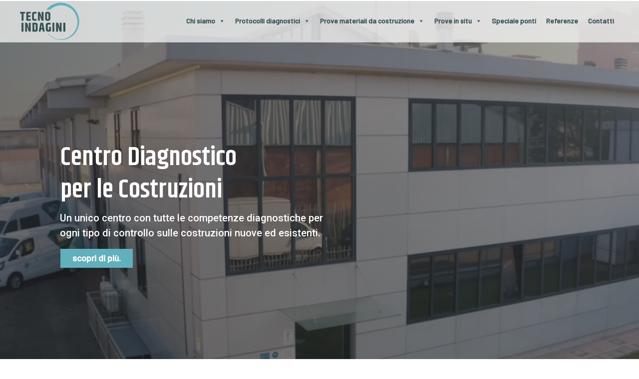

--- FILE ---
content_type: text/html; charset=UTF-8
request_url: https://www.tecnoindagini.it/
body_size: 40522
content:
<!DOCTYPE html>
<html lang="it-IT">
<head>
<meta charset="UTF-8">
<meta name="viewport" content="width=device-width, initial-scale=1">
<link rel="profile" href="https://gmpg.org/xfn/11">

<meta name='robots' content='index, follow, max-image-preview:large, max-snippet:-1, max-video-preview:-1' />

	<!-- This site is optimized with the Yoast SEO plugin v23.9 - https://yoast.com/wordpress/plugins/seo/ -->
	<title>Tecnoindagini | Centro diagnostico per le costruzioni.</title>
	<meta name="description" content="Tecnoindagini esegue ogni tipo di controllo su costruzioni nuove ed esistenti: da indagini diagnostiche complete a singole prove specifiche." />
	<link rel="canonical" href="https://www.tecnoindagini.it/" />
	<meta property="og:locale" content="it_IT" />
	<meta property="og:type" content="website" />
	<meta property="og:title" content="Tecnoindagini | Centro diagnostico per le costruzioni." />
	<meta property="og:description" content="Tecnoindagini esegue ogni tipo di controllo su costruzioni nuove ed esistenti: da indagini diagnostiche complete a singole prove specifiche." />
	<meta property="og:url" content="https://www.tecnoindagini.it/" />
	<meta property="og:site_name" content="Tecnoindagini" />
	<meta property="article:modified_time" content="2025-05-05T14:52:12+00:00" />
	<meta property="og:image" content="https://www.tecnoindagini.it/wp-content/uploads/2021/12/protocolli.png" />
	<meta name="twitter:card" content="summary_large_image" />
	<!-- / Yoast SEO plugin. -->


<link rel='dns-prefetch' href='//fonts.googleapis.com' />
<link rel="alternate" type="application/rss+xml" title="Tecnoindagini &raquo; Feed" href="https://www.tecnoindagini.it/feed/" />
<link rel="alternate" type="application/rss+xml" title="Tecnoindagini &raquo; Feed dei commenti" href="https://www.tecnoindagini.it/comments/feed/" />
<link rel="alternate" title="oEmbed (JSON)" type="application/json+oembed" href="https://www.tecnoindagini.it/wp-json/oembed/1.0/embed?url=https%3A%2F%2Fwww.tecnoindagini.it%2F" />
<link rel="alternate" title="oEmbed (XML)" type="text/xml+oembed" href="https://www.tecnoindagini.it/wp-json/oembed/1.0/embed?url=https%3A%2F%2Fwww.tecnoindagini.it%2F&#038;format=xml" />
<style id='wp-img-auto-sizes-contain-inline-css'>
img:is([sizes=auto i],[sizes^="auto," i]){contain-intrinsic-size:3000px 1500px}
/*# sourceURL=wp-img-auto-sizes-contain-inline-css */
</style>
<link rel='stylesheet' id='dce-animations-css' href='https://www.tecnoindagini.it/wp-content/plugins/dynamic-content-for-elementor/assets/css/animations.css?ver=3.1.2' media='all' />
<link rel='stylesheet' id='astra-theme-css-css' href='https://www.tecnoindagini.it/wp-content/themes/astra/assets/css/minified/main.min.css?ver=4.8.3' media='all' />
<style id='astra-theme-css-inline-css'>
:root{--ast-post-nav-space:0;--ast-container-default-xlg-padding:3em;--ast-container-default-lg-padding:3em;--ast-container-default-slg-padding:2em;--ast-container-default-md-padding:3em;--ast-container-default-sm-padding:3em;--ast-container-default-xs-padding:2.4em;--ast-container-default-xxs-padding:1.8em;--ast-code-block-background:#EEEEEE;--ast-comment-inputs-background:#FAFAFA;--ast-normal-container-width:1200px;--ast-narrow-container-width:750px;--ast-blog-title-font-weight:normal;--ast-blog-meta-weight:inherit;}html{font-size:93.75%;}a{color:#61b0bb;}a:hover,a:focus{color:var(--ast-global-color-1);}body,button,input,select,textarea,.ast-button,.ast-custom-button{font-family:'Barlow',sans-serif;font-weight:500;font-size:15px;font-size:1rem;line-height:var(--ast-body-line-height,1.65em);}blockquote{color:#000000;}h1,.entry-content h1,h2,.entry-content h2,h3,.entry-content h3,h4,.entry-content h4,h5,.entry-content h5,h6,.entry-content h6,.site-title,.site-title a{font-family:'Khand',sans-serif;font-weight:600;}.site-title{font-size:35px;font-size:2.3333333333333rem;display:none;}.site-header .site-description{font-size:15px;font-size:1rem;display:none;}.entry-title{font-size:26px;font-size:1.7333333333333rem;}.archive .ast-article-post .ast-article-inner,.blog .ast-article-post .ast-article-inner,.archive .ast-article-post .ast-article-inner:hover,.blog .ast-article-post .ast-article-inner:hover{overflow:hidden;}h1,.entry-content h1{font-size:52px;font-size:3.4666666666667rem;font-weight:600;font-family:'Khand',sans-serif;line-height:1.4em;}h2,.entry-content h2{font-size:40px;font-size:2.6666666666667rem;font-weight:600;font-family:'Khand',sans-serif;line-height:1.3em;}h3,.entry-content h3{font-size:35px;font-size:2.3333333333333rem;font-weight:600;font-family:'Khand',sans-serif;line-height:1.3em;}h4,.entry-content h4{font-size:24px;font-size:1.6rem;line-height:1.2em;font-weight:600;font-family:'Khand',sans-serif;}h5,.entry-content h5{font-size:20px;font-size:1.3333333333333rem;line-height:1.2em;font-weight:600;font-family:'Khand',sans-serif;}h6,.entry-content h6{font-size:16px;font-size:1.0666666666667rem;line-height:1.25em;font-weight:600;font-family:'Khand',sans-serif;}::selection{background-color:var(--ast-global-color-0);color:#ffffff;}body,h1,.entry-title a,.entry-content h1,h2,.entry-content h2,h3,.entry-content h3,h4,.entry-content h4,h5,.entry-content h5,h6,.entry-content h6{color:#000000;}.tagcloud a:hover,.tagcloud a:focus,.tagcloud a.current-item{color:#000000;border-color:#61b0bb;background-color:#61b0bb;}input:focus,input[type="text"]:focus,input[type="email"]:focus,input[type="url"]:focus,input[type="password"]:focus,input[type="reset"]:focus,input[type="search"]:focus,textarea:focus{border-color:#61b0bb;}input[type="radio"]:checked,input[type=reset],input[type="checkbox"]:checked,input[type="checkbox"]:hover:checked,input[type="checkbox"]:focus:checked,input[type=range]::-webkit-slider-thumb{border-color:#61b0bb;background-color:#61b0bb;box-shadow:none;}.site-footer a:hover + .post-count,.site-footer a:focus + .post-count{background:#61b0bb;border-color:#61b0bb;}.single .nav-links .nav-previous,.single .nav-links .nav-next{color:#61b0bb;}.entry-meta,.entry-meta *{line-height:1.45;color:#61b0bb;}.entry-meta a:not(.ast-button):hover,.entry-meta a:not(.ast-button):hover *,.entry-meta a:not(.ast-button):focus,.entry-meta a:not(.ast-button):focus *,.page-links > .page-link,.page-links .page-link:hover,.post-navigation a:hover{color:var(--ast-global-color-1);}#cat option,.secondary .calendar_wrap thead a,.secondary .calendar_wrap thead a:visited{color:#61b0bb;}.secondary .calendar_wrap #today,.ast-progress-val span{background:#61b0bb;}.secondary a:hover + .post-count,.secondary a:focus + .post-count{background:#61b0bb;border-color:#61b0bb;}.calendar_wrap #today > a{color:#000000;}.page-links .page-link,.single .post-navigation a{color:#61b0bb;}.ast-search-menu-icon .search-form button.search-submit{padding:0 4px;}.ast-search-menu-icon form.search-form{padding-right:0;}.ast-search-menu-icon.slide-search input.search-field{width:0;}.ast-header-search .ast-search-menu-icon.ast-dropdown-active .search-form,.ast-header-search .ast-search-menu-icon.ast-dropdown-active .search-field:focus{transition:all 0.2s;}.search-form input.search-field:focus{outline:none;}.ast-archive-title{color:var(--ast-global-color-2);}.widget-title,.widget .wp-block-heading{font-size:21px;font-size:1.4rem;color:var(--ast-global-color-2);}.single .ast-author-details .author-title{color:var(--ast-global-color-1);}.ast-single-post .entry-content a,.ast-comment-content a:not(.ast-comment-edit-reply-wrap a){text-decoration:underline;}.ast-single-post .wp-block-button .wp-block-button__link,.ast-single-post .elementor-button-wrapper .elementor-button,.ast-single-post .entry-content .uagb-tab a,.ast-single-post .entry-content .uagb-ifb-cta a,.ast-single-post .entry-content .wp-block-uagb-buttons a,.ast-single-post .entry-content .uabb-module-content a,.ast-single-post .entry-content .uagb-post-grid a,.ast-single-post .entry-content .uagb-timeline a,.ast-single-post .entry-content .uagb-toc__wrap a,.ast-single-post .entry-content .uagb-taxomony-box a,.ast-single-post .entry-content .woocommerce a,.entry-content .wp-block-latest-posts > li > a,.ast-single-post .entry-content .wp-block-file__button,li.ast-post-filter-single,.ast-single-post .wp-block-buttons .wp-block-button.is-style-outline .wp-block-button__link,.ast-single-post .ast-comment-content .comment-reply-link,.ast-single-post .ast-comment-content .comment-edit-link{text-decoration:none;}.ast-search-menu-icon.slide-search a:focus-visible:focus-visible,.astra-search-icon:focus-visible,#close:focus-visible,a:focus-visible,.ast-menu-toggle:focus-visible,.site .skip-link:focus-visible,.wp-block-loginout input:focus-visible,.wp-block-search.wp-block-search__button-inside .wp-block-search__inside-wrapper,.ast-header-navigation-arrow:focus-visible,.woocommerce .wc-proceed-to-checkout > .checkout-button:focus-visible,.woocommerce .woocommerce-MyAccount-navigation ul li a:focus-visible,.ast-orders-table__row .ast-orders-table__cell:focus-visible,.woocommerce .woocommerce-order-details .order-again > .button:focus-visible,.woocommerce .woocommerce-message a.button.wc-forward:focus-visible,.woocommerce #minus_qty:focus-visible,.woocommerce #plus_qty:focus-visible,a#ast-apply-coupon:focus-visible,.woocommerce .woocommerce-info a:focus-visible,.woocommerce .astra-shop-summary-wrap a:focus-visible,.woocommerce a.wc-forward:focus-visible,#ast-apply-coupon:focus-visible,.woocommerce-js .woocommerce-mini-cart-item a.remove:focus-visible,#close:focus-visible,.button.search-submit:focus-visible,#search_submit:focus,.normal-search:focus-visible,.ast-header-account-wrap:focus-visible,.woocommerce .ast-on-card-button.ast-quick-view-trigger:focus{outline-style:dotted;outline-color:inherit;outline-width:thin;}input:focus,input[type="text"]:focus,input[type="email"]:focus,input[type="url"]:focus,input[type="password"]:focus,input[type="reset"]:focus,input[type="search"]:focus,input[type="number"]:focus,textarea:focus,.wp-block-search__input:focus,[data-section="section-header-mobile-trigger"] .ast-button-wrap .ast-mobile-menu-trigger-minimal:focus,.ast-mobile-popup-drawer.active .menu-toggle-close:focus,.woocommerce-ordering select.orderby:focus,#ast-scroll-top:focus,#coupon_code:focus,.woocommerce-page #comment:focus,.woocommerce #reviews #respond input#submit:focus,.woocommerce a.add_to_cart_button:focus,.woocommerce .button.single_add_to_cart_button:focus,.woocommerce .woocommerce-cart-form button:focus,.woocommerce .woocommerce-cart-form__cart-item .quantity .qty:focus,.woocommerce .woocommerce-billing-fields .woocommerce-billing-fields__field-wrapper .woocommerce-input-wrapper > .input-text:focus,.woocommerce #order_comments:focus,.woocommerce #place_order:focus,.woocommerce .woocommerce-address-fields .woocommerce-address-fields__field-wrapper .woocommerce-input-wrapper > .input-text:focus,.woocommerce .woocommerce-MyAccount-content form button:focus,.woocommerce .woocommerce-MyAccount-content .woocommerce-EditAccountForm .woocommerce-form-row .woocommerce-Input.input-text:focus,.woocommerce .ast-woocommerce-container .woocommerce-pagination ul.page-numbers li a:focus,body #content .woocommerce form .form-row .select2-container--default .select2-selection--single:focus,#ast-coupon-code:focus,.woocommerce.woocommerce-js .quantity input[type=number]:focus,.woocommerce-js .woocommerce-mini-cart-item .quantity input[type=number]:focus,.woocommerce p#ast-coupon-trigger:focus{border-style:dotted;border-color:inherit;border-width:thin;}input{outline:none;}.ast-logo-title-inline .site-logo-img{padding-right:1em;}.site-logo-img img{ transition:all 0.2s linear;}body .ast-oembed-container *{position:absolute;top:0;width:100%;height:100%;left:0;}body .wp-block-embed-pocket-casts .ast-oembed-container *{position:unset;}.ast-single-post-featured-section + article {margin-top: 2em;}.site-content .ast-single-post-featured-section img {width: 100%;overflow: hidden;object-fit: cover;}.site > .ast-single-related-posts-container {margin-top: 0;}@media (min-width: 922px) {.ast-desktop .ast-container--narrow {max-width: var(--ast-narrow-container-width);margin: 0 auto;}}.ast-page-builder-template .hentry {margin: 0;}.ast-page-builder-template .site-content > .ast-container {max-width: 100%;padding: 0;}.ast-page-builder-template .site .site-content #primary {padding: 0;margin: 0;}.ast-page-builder-template .no-results {text-align: center;margin: 4em auto;}.ast-page-builder-template .ast-pagination {padding: 2em;}.ast-page-builder-template .entry-header.ast-no-title.ast-no-thumbnail {margin-top: 0;}.ast-page-builder-template .entry-header.ast-header-without-markup {margin-top: 0;margin-bottom: 0;}.ast-page-builder-template .entry-header.ast-no-title.ast-no-meta {margin-bottom: 0;}.ast-page-builder-template.single .post-navigation {padding-bottom: 2em;}.ast-page-builder-template.single-post .site-content > .ast-container {max-width: 100%;}.ast-page-builder-template .entry-header {margin-top: 2em;margin-left: auto;margin-right: auto;}.ast-page-builder-template .ast-archive-description {margin: 2em auto 0;padding-left: 20px;padding-right: 20px;}.ast-page-builder-template .ast-row {margin-left: 0;margin-right: 0;}.single.ast-page-builder-template .entry-header + .entry-content,.single.ast-page-builder-template .ast-single-entry-banner + .site-content article .entry-content {margin-bottom: 2em;}@media(min-width: 921px) {.ast-page-builder-template.archive.ast-right-sidebar .ast-row article,.ast-page-builder-template.archive.ast-left-sidebar .ast-row article {padding-left: 0;padding-right: 0;}}@media (max-width:921.9px){#ast-desktop-header{display:none;}}@media (min-width:922px){#ast-mobile-header{display:none;}}.wp-block-buttons.aligncenter{justify-content:center;}@media (max-width:921px){.ast-theme-transparent-header #primary,.ast-theme-transparent-header #secondary{padding:0;}}@media (max-width:921px){.ast-plain-container.ast-no-sidebar #primary{padding:0;}}.ast-plain-container.ast-no-sidebar #primary{margin-top:0;margin-bottom:0;}.wp-block-button.is-style-outline .wp-block-button__link{border-color:var(--ast-global-color-0);}div.wp-block-button.is-style-outline > .wp-block-button__link:not(.has-text-color),div.wp-block-button.wp-block-button__link.is-style-outline:not(.has-text-color){color:var(--ast-global-color-0);}.wp-block-button.is-style-outline .wp-block-button__link:hover,.wp-block-buttons .wp-block-button.is-style-outline .wp-block-button__link:focus,.wp-block-buttons .wp-block-button.is-style-outline > .wp-block-button__link:not(.has-text-color):hover,.wp-block-buttons .wp-block-button.wp-block-button__link.is-style-outline:not(.has-text-color):hover{color:#ffffff;background-color:var(--ast-global-color-1);border-color:var(--ast-global-color-1);}.post-page-numbers.current .page-link,.ast-pagination .page-numbers.current{color:#ffffff;border-color:var(--ast-global-color-0);background-color:var(--ast-global-color-0);}.wp-block-button.is-style-outline .wp-block-button__link.wp-element-button,.ast-outline-button{border-color:var(--ast-global-color-0);font-family:inherit;font-weight:inherit;line-height:1em;}.wp-block-buttons .wp-block-button.is-style-outline > .wp-block-button__link:not(.has-text-color),.wp-block-buttons .wp-block-button.wp-block-button__link.is-style-outline:not(.has-text-color),.ast-outline-button{color:var(--ast-global-color-0);}.wp-block-button.is-style-outline .wp-block-button__link:hover,.wp-block-buttons .wp-block-button.is-style-outline .wp-block-button__link:focus,.wp-block-buttons .wp-block-button.is-style-outline > .wp-block-button__link:not(.has-text-color):hover,.wp-block-buttons .wp-block-button.wp-block-button__link.is-style-outline:not(.has-text-color):hover,.ast-outline-button:hover,.ast-outline-button:focus,.wp-block-uagb-buttons-child .uagb-buttons-repeater.ast-outline-button:hover,.wp-block-uagb-buttons-child .uagb-buttons-repeater.ast-outline-button:focus{color:#ffffff;background-color:var(--ast-global-color-1);border-color:var(--ast-global-color-1);}.wp-block-button .wp-block-button__link.wp-element-button.is-style-outline:not(.has-background),.wp-block-button.is-style-outline>.wp-block-button__link.wp-element-button:not(.has-background),.ast-outline-button{background-color:transparent;}.entry-content[data-ast-blocks-layout] > figure{margin-bottom:1em;}h1.widget-title{font-weight:600;}h2.widget-title{font-weight:600;}h3.widget-title{font-weight:600;}#page{display:flex;flex-direction:column;min-height:100vh;}.ast-404-layout-1 h1.page-title{color:var(--ast-global-color-2);}.single .post-navigation a{line-height:1em;height:inherit;}.error-404 .page-sub-title{font-size:1.5rem;font-weight:inherit;}.search .site-content .content-area .search-form{margin-bottom:0;}#page .site-content{flex-grow:1;}.widget{margin-bottom:1.25em;}#secondary li{line-height:1.5em;}#secondary .wp-block-group h2{margin-bottom:0.7em;}#secondary h2{font-size:1.7rem;}.ast-separate-container .ast-article-post,.ast-separate-container .ast-article-single,.ast-separate-container .comment-respond{padding:3em;}.ast-separate-container .ast-article-single .ast-article-single{padding:0;}.ast-article-single .wp-block-post-template-is-layout-grid{padding-left:0;}.ast-separate-container .comments-title,.ast-narrow-container .comments-title{padding:1.5em 2em;}.ast-page-builder-template .comment-form-textarea,.ast-comment-formwrap .ast-grid-common-col{padding:0;}.ast-comment-formwrap{padding:0;display:inline-flex;column-gap:20px;width:100%;margin-left:0;margin-right:0;}.comments-area textarea#comment:focus,.comments-area textarea#comment:active,.comments-area .ast-comment-formwrap input[type="text"]:focus,.comments-area .ast-comment-formwrap input[type="text"]:active {box-shadow:none;outline:none;}.archive.ast-page-builder-template .entry-header{margin-top:2em;}.ast-page-builder-template .ast-comment-formwrap{width:100%;}.entry-title{margin-bottom:0.5em;}.ast-archive-description p{font-size:inherit;font-weight:inherit;line-height:inherit;}.ast-separate-container .ast-comment-list li.depth-1,.hentry{margin-bottom:2em;}@media (min-width:921px){.ast-left-sidebar.ast-page-builder-template #secondary,.archive.ast-right-sidebar.ast-page-builder-template .site-main{padding-left:20px;padding-right:20px;}}@media (max-width:544px){.ast-comment-formwrap.ast-row{column-gap:10px;display:inline-block;}#ast-commentform .ast-grid-common-col{position:relative;width:100%;}}@media (min-width:1201px){.ast-separate-container .ast-article-post,.ast-separate-container .ast-article-single,.ast-separate-container .ast-author-box,.ast-separate-container .ast-404-layout-1,.ast-separate-container .no-results{padding:3em;}}@media (max-width:921px){.ast-separate-container #primary,.ast-separate-container #secondary{padding:1.5em 0;}#primary,#secondary{padding:1.5em 0;margin:0;}.ast-left-sidebar #content > .ast-container{display:flex;flex-direction:column-reverse;width:100%;}}@media (min-width:922px){.ast-separate-container.ast-right-sidebar #primary,.ast-separate-container.ast-left-sidebar #primary{border:0;}.search-no-results.ast-separate-container #primary{margin-bottom:4em;}}.elementor-button-wrapper .elementor-button{border-style:solid;text-decoration:none;border-top-width:0;border-right-width:0;border-left-width:0;border-bottom-width:0;}body .elementor-button.elementor-size-sm,body .elementor-button.elementor-size-xs,body .elementor-button.elementor-size-md,body .elementor-button.elementor-size-lg,body .elementor-button.elementor-size-xl,body .elementor-button{padding-top:15px;padding-right:30px;padding-bottom:15px;padding-left:30px;}@media (max-width:921px){.elementor-button-wrapper .elementor-button.elementor-size-sm,.elementor-button-wrapper .elementor-button.elementor-size-xs,.elementor-button-wrapper .elementor-button.elementor-size-md,.elementor-button-wrapper .elementor-button.elementor-size-lg,.elementor-button-wrapper .elementor-button.elementor-size-xl,.elementor-button-wrapper .elementor-button{padding-top:14px;padding-right:28px;padding-bottom:14px;padding-left:28px;}}@media (max-width:544px){.elementor-button-wrapper .elementor-button.elementor-size-sm,.elementor-button-wrapper .elementor-button.elementor-size-xs,.elementor-button-wrapper .elementor-button.elementor-size-md,.elementor-button-wrapper .elementor-button.elementor-size-lg,.elementor-button-wrapper .elementor-button.elementor-size-xl,.elementor-button-wrapper .elementor-button{padding-top:12px;padding-right:24px;padding-bottom:12px;padding-left:24px;}}.elementor-button-wrapper .elementor-button{border-color:var(--ast-global-color-0);background-color:var(--ast-global-color-0);}.elementor-button-wrapper .elementor-button:hover,.elementor-button-wrapper .elementor-button:focus{color:#ffffff;background-color:var(--ast-global-color-1);border-color:var(--ast-global-color-1);}.wp-block-button .wp-block-button__link ,.elementor-button-wrapper .elementor-button,.elementor-button-wrapper .elementor-button:visited{color:#ffffff;}.elementor-button-wrapper .elementor-button{line-height:1em;}.wp-block-button .wp-block-button__link:hover,.wp-block-button .wp-block-button__link:focus{color:#ffffff;background-color:var(--ast-global-color-1);border-color:var(--ast-global-color-1);}.elementor-widget-heading h1.elementor-heading-title{line-height:1.4em;}.elementor-widget-heading h2.elementor-heading-title{line-height:1.3em;}.elementor-widget-heading h3.elementor-heading-title{line-height:1.3em;}.elementor-widget-heading h4.elementor-heading-title{line-height:1.2em;}.elementor-widget-heading h5.elementor-heading-title{line-height:1.2em;}.elementor-widget-heading h6.elementor-heading-title{line-height:1.25em;}.wp-block-button .wp-block-button__link,.wp-block-search .wp-block-search__button,body .wp-block-file .wp-block-file__button{border-color:var(--ast-global-color-0);background-color:var(--ast-global-color-0);color:#ffffff;font-family:inherit;font-weight:inherit;line-height:1em;padding-top:15px;padding-right:30px;padding-bottom:15px;padding-left:30px;}@media (max-width:921px){.wp-block-button .wp-block-button__link,.wp-block-search .wp-block-search__button,body .wp-block-file .wp-block-file__button{padding-top:14px;padding-right:28px;padding-bottom:14px;padding-left:28px;}}@media (max-width:544px){.wp-block-button .wp-block-button__link,.wp-block-search .wp-block-search__button,body .wp-block-file .wp-block-file__button{padding-top:12px;padding-right:24px;padding-bottom:12px;padding-left:24px;}}.menu-toggle,button,.ast-button,.ast-custom-button,.button,input#submit,input[type="button"],input[type="submit"],input[type="reset"],form[CLASS*="wp-block-search__"].wp-block-search .wp-block-search__inside-wrapper .wp-block-search__button,body .wp-block-file .wp-block-file__button,.search .search-submit{border-style:solid;border-top-width:0;border-right-width:0;border-left-width:0;border-bottom-width:0;color:#ffffff;border-color:var(--ast-global-color-0);background-color:var(--ast-global-color-0);padding-top:15px;padding-right:30px;padding-bottom:15px;padding-left:30px;font-family:inherit;font-weight:inherit;line-height:1em;}button:focus,.menu-toggle:hover,button:hover,.ast-button:hover,.ast-custom-button:hover .button:hover,.ast-custom-button:hover ,input[type=reset]:hover,input[type=reset]:focus,input#submit:hover,input#submit:focus,input[type="button"]:hover,input[type="button"]:focus,input[type="submit"]:hover,input[type="submit"]:focus,form[CLASS*="wp-block-search__"].wp-block-search .wp-block-search__inside-wrapper .wp-block-search__button:hover,form[CLASS*="wp-block-search__"].wp-block-search .wp-block-search__inside-wrapper .wp-block-search__button:focus,body .wp-block-file .wp-block-file__button:hover,body .wp-block-file .wp-block-file__button:focus{color:#ffffff;background-color:var(--ast-global-color-1);border-color:var(--ast-global-color-1);}form[CLASS*="wp-block-search__"].wp-block-search .wp-block-search__inside-wrapper .wp-block-search__button.has-icon{padding-top:calc(15px - 3px);padding-right:calc(30px - 3px);padding-bottom:calc(15px - 3px);padding-left:calc(30px - 3px);}@media (max-width:921px){.menu-toggle,button,.ast-button,.ast-custom-button,.button,input#submit,input[type="button"],input[type="submit"],input[type="reset"],form[CLASS*="wp-block-search__"].wp-block-search .wp-block-search__inside-wrapper .wp-block-search__button,body .wp-block-file .wp-block-file__button,.search .search-submit{padding-top:14px;padding-right:28px;padding-bottom:14px;padding-left:28px;}}@media (max-width:544px){.menu-toggle,button,.ast-button,.ast-custom-button,.button,input#submit,input[type="button"],input[type="submit"],input[type="reset"],form[CLASS*="wp-block-search__"].wp-block-search .wp-block-search__inside-wrapper .wp-block-search__button,body .wp-block-file .wp-block-file__button,.search .search-submit{padding-top:12px;padding-right:24px;padding-bottom:12px;padding-left:24px;}}@media (max-width:921px){.ast-mobile-header-stack .main-header-bar .ast-search-menu-icon{display:inline-block;}.ast-header-break-point.ast-header-custom-item-outside .ast-mobile-header-stack .main-header-bar .ast-search-icon{margin:0;}.ast-comment-avatar-wrap img{max-width:2.5em;}.ast-comment-meta{padding:0 1.8888em 1.3333em;}.ast-separate-container .ast-comment-list li.depth-1{padding:1.5em 2.14em;}.ast-separate-container .comment-respond{padding:2em 2.14em;}}@media (min-width:544px){.ast-container{max-width:100%;}}@media (max-width:544px){.ast-separate-container .ast-article-post,.ast-separate-container .ast-article-single,.ast-separate-container .comments-title,.ast-separate-container .ast-archive-description{padding:1.5em 1em;}.ast-separate-container #content .ast-container{padding-left:0.54em;padding-right:0.54em;}.ast-separate-container .ast-comment-list .bypostauthor{padding:.5em;}.ast-search-menu-icon.ast-dropdown-active .search-field{width:170px;}} #ast-mobile-header .ast-site-header-cart-li a{pointer-events:none;}body,.ast-separate-container{background-image:url(https://www.tecnoindagini.it/wp-content/uploads/2022/01/pattern-tecnoindagini.png);background-repeat:repeat;background-position:center center;background-size:auto;background-attachment:scroll;}@media (max-width:921px){.site-title{display:none;}.site-header .site-description{display:none;}h1,.entry-content h1{font-size:40px;}h2,.entry-content h2{font-size:30px;}h3,.entry-content h3{font-size:28px;}}@media (max-width:544px){.site-title{display:none;}.site-header .site-description{display:none;}h1,.entry-content h1{font-size:30px;}h2,.entry-content h2{font-size:25px;}h3,.entry-content h3{font-size:20px;}}@media (max-width:921px){html{font-size:85.5%;}}@media (max-width:544px){html{font-size:85.5%;}}@media (min-width:922px){.ast-container{max-width:1240px;}}@media (min-width:922px){.site-content .ast-container{display:flex;}}@media (max-width:921px){.site-content .ast-container{flex-direction:column;}}@media (min-width:922px){.main-header-menu .sub-menu .menu-item.ast-left-align-sub-menu:hover > .sub-menu,.main-header-menu .sub-menu .menu-item.ast-left-align-sub-menu.focus > .sub-menu{margin-left:-0px;}}.ast-theme-transparent-header [data-section="section-header-mobile-trigger"] .ast-button-wrap .ast-mobile-menu-trigger-minimal{background:transparent;}.site .comments-area{padding-bottom:3em;}.wp-block-file {display: flex;align-items: center;flex-wrap: wrap;justify-content: space-between;}.wp-block-pullquote {border: none;}.wp-block-pullquote blockquote::before {content: "\201D";font-family: "Helvetica",sans-serif;display: flex;transform: rotate( 180deg );font-size: 6rem;font-style: normal;line-height: 1;font-weight: bold;align-items: center;justify-content: center;}.has-text-align-right > blockquote::before {justify-content: flex-start;}.has-text-align-left > blockquote::before {justify-content: flex-end;}figure.wp-block-pullquote.is-style-solid-color blockquote {max-width: 100%;text-align: inherit;}:root {--wp--custom--ast-default-block-top-padding: 3em;--wp--custom--ast-default-block-right-padding: 3em;--wp--custom--ast-default-block-bottom-padding: 3em;--wp--custom--ast-default-block-left-padding: 3em;--wp--custom--ast-container-width: 1200px;--wp--custom--ast-content-width-size: 1200px;--wp--custom--ast-wide-width-size: calc(1200px + var(--wp--custom--ast-default-block-left-padding) + var(--wp--custom--ast-default-block-right-padding));}.ast-narrow-container {--wp--custom--ast-content-width-size: 750px;--wp--custom--ast-wide-width-size: 750px;}@media(max-width: 921px) {:root {--wp--custom--ast-default-block-top-padding: 3em;--wp--custom--ast-default-block-right-padding: 2em;--wp--custom--ast-default-block-bottom-padding: 3em;--wp--custom--ast-default-block-left-padding: 2em;}}@media(max-width: 544px) {:root {--wp--custom--ast-default-block-top-padding: 3em;--wp--custom--ast-default-block-right-padding: 1.5em;--wp--custom--ast-default-block-bottom-padding: 3em;--wp--custom--ast-default-block-left-padding: 1.5em;}}.entry-content > .wp-block-group,.entry-content > .wp-block-cover,.entry-content > .wp-block-columns {padding-top: var(--wp--custom--ast-default-block-top-padding);padding-right: var(--wp--custom--ast-default-block-right-padding);padding-bottom: var(--wp--custom--ast-default-block-bottom-padding);padding-left: var(--wp--custom--ast-default-block-left-padding);}.ast-plain-container.ast-no-sidebar .entry-content > .alignfull,.ast-page-builder-template .ast-no-sidebar .entry-content > .alignfull {margin-left: calc( -50vw + 50%);margin-right: calc( -50vw + 50%);max-width: 100vw;width: 100vw;}.ast-plain-container.ast-no-sidebar .entry-content .alignfull .alignfull,.ast-page-builder-template.ast-no-sidebar .entry-content .alignfull .alignfull,.ast-plain-container.ast-no-sidebar .entry-content .alignfull .alignwide,.ast-page-builder-template.ast-no-sidebar .entry-content .alignfull .alignwide,.ast-plain-container.ast-no-sidebar .entry-content .alignwide .alignfull,.ast-page-builder-template.ast-no-sidebar .entry-content .alignwide .alignfull,.ast-plain-container.ast-no-sidebar .entry-content .alignwide .alignwide,.ast-page-builder-template.ast-no-sidebar .entry-content .alignwide .alignwide,.ast-plain-container.ast-no-sidebar .entry-content .wp-block-column .alignfull,.ast-page-builder-template.ast-no-sidebar .entry-content .wp-block-column .alignfull,.ast-plain-container.ast-no-sidebar .entry-content .wp-block-column .alignwide,.ast-page-builder-template.ast-no-sidebar .entry-content .wp-block-column .alignwide {margin-left: auto;margin-right: auto;width: 100%;}[data-ast-blocks-layout] .wp-block-separator:not(.is-style-dots) {height: 0;}[data-ast-blocks-layout] .wp-block-separator {margin: 20px auto;}[data-ast-blocks-layout] .wp-block-separator:not(.is-style-wide):not(.is-style-dots) {max-width: 100px;}[data-ast-blocks-layout] .wp-block-separator.has-background {padding: 0;}.entry-content[data-ast-blocks-layout] > * {max-width: var(--wp--custom--ast-content-width-size);margin-left: auto;margin-right: auto;}.entry-content[data-ast-blocks-layout] > .alignwide {max-width: var(--wp--custom--ast-wide-width-size);}.entry-content[data-ast-blocks-layout] .alignfull {max-width: none;}.ast-full-width-layout .entry-content[data-ast-blocks-layout] .is-layout-constrained.wp-block-cover-is-layout-constrained > *,.ast-full-width-layout .entry-content[data-ast-blocks-layout] .is-layout-constrained.wp-block-group-is-layout-constrained > * {max-width: var(--wp--custom--ast-content-width-size);margin-left: auto;margin-right: auto;}.entry-content .wp-block-columns {margin-bottom: 0;}blockquote {margin: 1.5em;border-color: rgba(0,0,0,0.05);}.wp-block-quote:not(.has-text-align-right):not(.has-text-align-center) {border-left: 5px solid rgba(0,0,0,0.05);}.has-text-align-right > blockquote,blockquote.has-text-align-right {border-right: 5px solid rgba(0,0,0,0.05);}.has-text-align-left > blockquote,blockquote.has-text-align-left {border-left: 5px solid rgba(0,0,0,0.05);}.wp-block-site-tagline,.wp-block-latest-posts .read-more {margin-top: 15px;}.wp-block-loginout p label {display: block;}.wp-block-loginout p:not(.login-remember):not(.login-submit) input {width: 100%;}.wp-block-loginout input:focus {border-color: transparent;}.wp-block-loginout input:focus {outline: thin dotted;}.entry-content .wp-block-media-text .wp-block-media-text__content {padding: 0 0 0 8%;}.entry-content .wp-block-media-text.has-media-on-the-right .wp-block-media-text__content {padding: 0 8% 0 0;}.entry-content .wp-block-media-text.has-background .wp-block-media-text__content {padding: 8%;}.entry-content .wp-block-cover:not([class*="background-color"]) .wp-block-cover__inner-container,.entry-content .wp-block-cover:not([class*="background-color"]) .wp-block-cover-image-text,.entry-content .wp-block-cover:not([class*="background-color"]) .wp-block-cover-text,.entry-content .wp-block-cover-image:not([class*="background-color"]) .wp-block-cover__inner-container,.entry-content .wp-block-cover-image:not([class*="background-color"]) .wp-block-cover-image-text,.entry-content .wp-block-cover-image:not([class*="background-color"]) .wp-block-cover-text {color: var(--ast-global-color-5);}.wp-block-loginout .login-remember input {width: 1.1rem;height: 1.1rem;margin: 0 5px 4px 0;vertical-align: middle;}.wp-block-latest-posts > li > *:first-child,.wp-block-latest-posts:not(.is-grid) > li:first-child {margin-top: 0;}.entry-content .wp-block-buttons,.entry-content .wp-block-uagb-buttons {margin-bottom: 1.5em;}.wp-block-search__inside-wrapper .wp-block-search__input {padding: 0 10px;color: var(--ast-global-color-3);background: var(--ast-global-color-5);border-color: var(--ast-border-color);}.wp-block-latest-posts .read-more {margin-bottom: 1.5em;}.wp-block-search__no-button .wp-block-search__inside-wrapper .wp-block-search__input {padding-top: 5px;padding-bottom: 5px;}.wp-block-latest-posts .wp-block-latest-posts__post-date,.wp-block-latest-posts .wp-block-latest-posts__post-author {font-size: 1rem;}.wp-block-latest-posts > li > *,.wp-block-latest-posts:not(.is-grid) > li {margin-top: 12px;margin-bottom: 12px;}.ast-page-builder-template .entry-content[data-ast-blocks-layout] > *,.ast-page-builder-template .entry-content[data-ast-blocks-layout] > .alignfull > * {max-width: none;}.ast-page-builder-template .entry-content[data-ast-blocks-layout] > .alignwide > * {max-width: var(--wp--custom--ast-wide-width-size);}.ast-page-builder-template .entry-content[data-ast-blocks-layout] > .inherit-container-width > *,.ast-page-builder-template .entry-content[data-ast-blocks-layout] > * > *,.entry-content[data-ast-blocks-layout] > .wp-block-cover .wp-block-cover__inner-container {max-width: var(--wp--custom--ast-content-width-size) ;margin-left: auto;margin-right: auto;}.entry-content[data-ast-blocks-layout] .wp-block-cover:not(.alignleft):not(.alignright) {width: auto;}@media(max-width: 1200px) {.ast-separate-container .entry-content > .alignfull,.ast-separate-container .entry-content[data-ast-blocks-layout] > .alignwide,.ast-plain-container .entry-content[data-ast-blocks-layout] > .alignwide,.ast-plain-container .entry-content .alignfull {margin-left: calc(-1 * min(var(--ast-container-default-xlg-padding),20px)) ;margin-right: calc(-1 * min(var(--ast-container-default-xlg-padding),20px));}}@media(min-width: 1201px) {.ast-separate-container .entry-content > .alignfull {margin-left: calc(-1 * var(--ast-container-default-xlg-padding) );margin-right: calc(-1 * var(--ast-container-default-xlg-padding) );}.ast-separate-container .entry-content[data-ast-blocks-layout] > .alignwide,.ast-plain-container .entry-content[data-ast-blocks-layout] > .alignwide {margin-left: calc(-1 * var(--wp--custom--ast-default-block-left-padding) );margin-right: calc(-1 * var(--wp--custom--ast-default-block-right-padding) );}}@media(min-width: 921px) {.ast-separate-container .entry-content .wp-block-group.alignwide:not(.inherit-container-width) > :where(:not(.alignleft):not(.alignright)),.ast-plain-container .entry-content .wp-block-group.alignwide:not(.inherit-container-width) > :where(:not(.alignleft):not(.alignright)) {max-width: calc( var(--wp--custom--ast-content-width-size) + 80px );}.ast-plain-container.ast-right-sidebar .entry-content[data-ast-blocks-layout] .alignfull,.ast-plain-container.ast-left-sidebar .entry-content[data-ast-blocks-layout] .alignfull {margin-left: -60px;margin-right: -60px;}}@media(min-width: 544px) {.entry-content > .alignleft {margin-right: 20px;}.entry-content > .alignright {margin-left: 20px;}}@media (max-width:544px){.wp-block-columns .wp-block-column:not(:last-child){margin-bottom:20px;}.wp-block-latest-posts{margin:0;}}@media( max-width: 600px ) {.entry-content .wp-block-media-text .wp-block-media-text__content,.entry-content .wp-block-media-text.has-media-on-the-right .wp-block-media-text__content {padding: 8% 0 0;}.entry-content .wp-block-media-text.has-background .wp-block-media-text__content {padding: 8%;}}.ast-page-builder-template .entry-header {padding-left: 0;}.ast-narrow-container .site-content .wp-block-uagb-image--align-full .wp-block-uagb-image__figure {max-width: 100%;margin-left: auto;margin-right: auto;}:root .has-ast-global-color-0-color{color:var(--ast-global-color-0);}:root .has-ast-global-color-0-background-color{background-color:var(--ast-global-color-0);}:root .wp-block-button .has-ast-global-color-0-color{color:var(--ast-global-color-0);}:root .wp-block-button .has-ast-global-color-0-background-color{background-color:var(--ast-global-color-0);}:root .has-ast-global-color-1-color{color:var(--ast-global-color-1);}:root .has-ast-global-color-1-background-color{background-color:var(--ast-global-color-1);}:root .wp-block-button .has-ast-global-color-1-color{color:var(--ast-global-color-1);}:root .wp-block-button .has-ast-global-color-1-background-color{background-color:var(--ast-global-color-1);}:root .has-ast-global-color-2-color{color:var(--ast-global-color-2);}:root .has-ast-global-color-2-background-color{background-color:var(--ast-global-color-2);}:root .wp-block-button .has-ast-global-color-2-color{color:var(--ast-global-color-2);}:root .wp-block-button .has-ast-global-color-2-background-color{background-color:var(--ast-global-color-2);}:root .has-ast-global-color-3-color{color:var(--ast-global-color-3);}:root .has-ast-global-color-3-background-color{background-color:var(--ast-global-color-3);}:root .wp-block-button .has-ast-global-color-3-color{color:var(--ast-global-color-3);}:root .wp-block-button .has-ast-global-color-3-background-color{background-color:var(--ast-global-color-3);}:root .has-ast-global-color-4-color{color:var(--ast-global-color-4);}:root .has-ast-global-color-4-background-color{background-color:var(--ast-global-color-4);}:root .wp-block-button .has-ast-global-color-4-color{color:var(--ast-global-color-4);}:root .wp-block-button .has-ast-global-color-4-background-color{background-color:var(--ast-global-color-4);}:root .has-ast-global-color-5-color{color:var(--ast-global-color-5);}:root .has-ast-global-color-5-background-color{background-color:var(--ast-global-color-5);}:root .wp-block-button .has-ast-global-color-5-color{color:var(--ast-global-color-5);}:root .wp-block-button .has-ast-global-color-5-background-color{background-color:var(--ast-global-color-5);}:root .has-ast-global-color-6-color{color:var(--ast-global-color-6);}:root .has-ast-global-color-6-background-color{background-color:var(--ast-global-color-6);}:root .wp-block-button .has-ast-global-color-6-color{color:var(--ast-global-color-6);}:root .wp-block-button .has-ast-global-color-6-background-color{background-color:var(--ast-global-color-6);}:root .has-ast-global-color-7-color{color:var(--ast-global-color-7);}:root .has-ast-global-color-7-background-color{background-color:var(--ast-global-color-7);}:root .wp-block-button .has-ast-global-color-7-color{color:var(--ast-global-color-7);}:root .wp-block-button .has-ast-global-color-7-background-color{background-color:var(--ast-global-color-7);}:root .has-ast-global-color-8-color{color:var(--ast-global-color-8);}:root .has-ast-global-color-8-background-color{background-color:var(--ast-global-color-8);}:root .wp-block-button .has-ast-global-color-8-color{color:var(--ast-global-color-8);}:root .wp-block-button .has-ast-global-color-8-background-color{background-color:var(--ast-global-color-8);}:root{--ast-global-color-0:#0170B9;--ast-global-color-1:#3a3a3a;--ast-global-color-2:#3a3a3a;--ast-global-color-3:#4B4F58;--ast-global-color-4:#F5F5F5;--ast-global-color-5:#FFFFFF;--ast-global-color-6:#E5E5E5;--ast-global-color-7:#424242;--ast-global-color-8:#000000;}:root {--ast-border-color : var(--ast-global-color-6);}.ast-single-entry-banner {-js-display: flex;display: flex;flex-direction: column;justify-content: center;text-align: center;position: relative;background: #eeeeee;}.ast-single-entry-banner[data-banner-layout="layout-1"] {max-width: 1200px;background: inherit;padding: 20px 0;}.ast-single-entry-banner[data-banner-width-type="custom"] {margin: 0 auto;width: 100%;}.ast-single-entry-banner + .site-content .entry-header {margin-bottom: 0;}.site .ast-author-avatar {--ast-author-avatar-size: ;}a.ast-underline-text {text-decoration: underline;}.ast-container > .ast-terms-link {position: relative;display: block;}a.ast-button.ast-badge-tax {padding: 4px 8px;border-radius: 3px;font-size: inherit;}header.entry-header > *:not(:last-child){margin-bottom:10px;}.ast-archive-entry-banner {-js-display: flex;display: flex;flex-direction: column;justify-content: center;text-align: center;position: relative;background: #eeeeee;}.ast-archive-entry-banner[data-banner-width-type="custom"] {margin: 0 auto;width: 100%;}.ast-archive-entry-banner[data-banner-layout="layout-1"] {background: inherit;padding: 20px 0;text-align: left;}body.archive .ast-archive-description{max-width:1200px;width:100%;text-align:left;padding-top:3em;padding-right:3em;padding-bottom:3em;padding-left:3em;}body.archive .ast-archive-description .ast-archive-title,body.archive .ast-archive-description .ast-archive-title *{font-size:40px;font-size:2.6666666666667rem;}body.archive .ast-archive-description > *:not(:last-child){margin-bottom:10px;}@media (max-width:921px){body.archive .ast-archive-description{text-align:left;}}@media (max-width:544px){body.archive .ast-archive-description{text-align:left;}}.ast-theme-transparent-header #masthead .site-logo-img .transparent-custom-logo .astra-logo-svg{width:150px;}.ast-theme-transparent-header #masthead .site-logo-img .transparent-custom-logo img{ max-width:150px; width:150px;}@media (max-width:921px){.ast-theme-transparent-header #masthead .site-logo-img .transparent-custom-logo .astra-logo-svg{width:120px;}.ast-theme-transparent-header #masthead .site-logo-img .transparent-custom-logo img{ max-width:120px; width:120px;}}@media (max-width:543px){.ast-theme-transparent-header #masthead .site-logo-img .transparent-custom-logo .astra-logo-svg{width:100px;}.ast-theme-transparent-header #masthead .site-logo-img .transparent-custom-logo img{ max-width:100px; width:100px;}}@media (min-width:921px){.ast-theme-transparent-header #masthead{position:absolute;left:0;right:0;}.ast-theme-transparent-header .main-header-bar,.ast-theme-transparent-header.ast-header-break-point .main-header-bar{background:none;}body.elementor-editor-active.ast-theme-transparent-header #masthead,.fl-builder-edit .ast-theme-transparent-header #masthead,body.vc_editor.ast-theme-transparent-header #masthead,body.brz-ed.ast-theme-transparent-header #masthead{z-index:0;}.ast-header-break-point.ast-replace-site-logo-transparent.ast-theme-transparent-header .custom-mobile-logo-link{display:none;}.ast-header-break-point.ast-replace-site-logo-transparent.ast-theme-transparent-header .transparent-custom-logo{display:inline-block;}.ast-theme-transparent-header .ast-above-header,.ast-theme-transparent-header .ast-above-header.ast-above-header-bar{background-image:none;background-color:transparent;}.ast-theme-transparent-header .ast-below-header,.ast-theme-transparent-header .ast-below-header.ast-below-header-bar{background-image:none;background-color:transparent;}}.ast-theme-transparent-header .ast-builder-menu .main-header-menu .menu-item .sub-menu .menu-link,.ast-theme-transparent-header .main-header-menu .menu-item .sub-menu .menu-link{background-color:transparent;}@media (max-width:921px){.ast-theme-transparent-header #masthead{position:absolute;left:0;right:0;}.ast-theme-transparent-header .main-header-bar,.ast-theme-transparent-header.ast-header-break-point .main-header-bar{background:none;}body.elementor-editor-active.ast-theme-transparent-header #masthead,.fl-builder-edit .ast-theme-transparent-header #masthead,body.vc_editor.ast-theme-transparent-header #masthead,body.brz-ed.ast-theme-transparent-header #masthead{z-index:0;}.ast-header-break-point.ast-replace-site-logo-transparent.ast-theme-transparent-header .custom-mobile-logo-link{display:none;}.ast-header-break-point.ast-replace-site-logo-transparent.ast-theme-transparent-header .transparent-custom-logo{display:inline-block;}.ast-theme-transparent-header .ast-above-header,.ast-theme-transparent-header .ast-above-header.ast-above-header-bar{background-image:none;background-color:transparent;}.ast-theme-transparent-header .ast-below-header,.ast-theme-transparent-header .ast-below-header.ast-below-header-bar{background-image:none;background-color:transparent;}}.ast-theme-transparent-header #ast-desktop-header > .ast-main-header-wrap > .main-header-bar,.ast-theme-transparent-header.ast-header-break-point #ast-mobile-header > .ast-main-header-wrap > .main-header-bar{border-bottom-width:0px;border-bottom-style:solid;}.ast-breadcrumbs .trail-browse,.ast-breadcrumbs .trail-items,.ast-breadcrumbs .trail-items li{display:inline-block;margin:0;padding:0;border:none;background:inherit;text-indent:0;text-decoration:none;}.ast-breadcrumbs .trail-browse{font-size:inherit;font-style:inherit;font-weight:inherit;color:inherit;}.ast-breadcrumbs .trail-items{list-style:none;}.trail-items li::after{padding:0 0.3em;content:"\00bb";}.trail-items li:last-of-type::after{display:none;}h1,.entry-content h1,h2,.entry-content h2,h3,.entry-content h3,h4,.entry-content h4,h5,.entry-content h5,h6,.entry-content h6{color:var(--ast-global-color-2);}.entry-title a{color:var(--ast-global-color-2);}@media (max-width:921px){.ast-builder-grid-row-container.ast-builder-grid-row-tablet-3-firstrow .ast-builder-grid-row > *:first-child,.ast-builder-grid-row-container.ast-builder-grid-row-tablet-3-lastrow .ast-builder-grid-row > *:last-child{grid-column:1 / -1;}}@media (max-width:544px){.ast-builder-grid-row-container.ast-builder-grid-row-mobile-3-firstrow .ast-builder-grid-row > *:first-child,.ast-builder-grid-row-container.ast-builder-grid-row-mobile-3-lastrow .ast-builder-grid-row > *:last-child{grid-column:1 / -1;}}.ast-builder-layout-element[data-section="title_tagline"]{display:flex;}@media (max-width:921px){.ast-header-break-point .ast-builder-layout-element[data-section="title_tagline"]{display:flex;}}@media (max-width:544px){.ast-header-break-point .ast-builder-layout-element[data-section="title_tagline"]{display:flex;}}.ast-builder-menu-1{font-family:inherit;font-weight:600;}.ast-builder-menu-1 .menu-item > .menu-link{color:#314e54;padding-top:20px;}.ast-builder-menu-1 .menu-item > .ast-menu-toggle{color:#314e54;}.ast-builder-menu-1 .menu-item:hover > .menu-link,.ast-builder-menu-1 .inline-on-mobile .menu-item:hover > .ast-menu-toggle{color:#61b0bc;}.ast-builder-menu-1 .menu-item:hover > .ast-menu-toggle{color:#61b0bc;}.ast-builder-menu-1 .sub-menu,.ast-builder-menu-1 .inline-on-mobile .sub-menu{border-top-width:0px;border-bottom-width:0px;border-right-width:0px;border-left-width:0px;border-color:var(--ast-global-color-0);border-style:solid;}.ast-builder-menu-1 .sub-menu .sub-menu{top:0px;}.ast-builder-menu-1 .main-header-menu > .menu-item > .sub-menu,.ast-builder-menu-1 .main-header-menu > .menu-item > .astra-full-megamenu-wrapper{margin-top:0px;}.ast-desktop .ast-builder-menu-1 .main-header-menu > .menu-item > .sub-menu:before,.ast-desktop .ast-builder-menu-1 .main-header-menu > .menu-item > .astra-full-megamenu-wrapper:before{height:calc( 0px + 0px + 5px );}.ast-builder-menu-1 .menu-item.menu-item-has-children > .ast-menu-toggle{top:20px;}.ast-desktop .ast-builder-menu-1 .menu-item .sub-menu .menu-link{border-style:none;}@media (max-width:921px){.ast-header-break-point .ast-builder-menu-1 .menu-item.menu-item-has-children > .ast-menu-toggle{top:0;}.ast-builder-menu-1 .inline-on-mobile .menu-item.menu-item-has-children > .ast-menu-toggle{right:-15px;}.ast-builder-menu-1 .menu-item-has-children > .menu-link:after{content:unset;}.ast-builder-menu-1 .main-header-menu > .menu-item > .sub-menu,.ast-builder-menu-1 .main-header-menu > .menu-item > .astra-full-megamenu-wrapper{margin-top:0;}}@media (max-width:544px){.ast-header-break-point .ast-builder-menu-1 .menu-item.menu-item-has-children > .ast-menu-toggle{top:0;}.ast-builder-menu-1 .main-header-menu > .menu-item > .sub-menu,.ast-builder-menu-1 .main-header-menu > .menu-item > .astra-full-megamenu-wrapper{margin-top:0;}}.ast-builder-menu-1{display:flex;}@media (max-width:921px){.ast-header-break-point .ast-builder-menu-1{display:flex;}}@media (max-width:544px){.ast-header-break-point .ast-builder-menu-1{display:flex;}}.site-below-footer-wrap{padding-top:20px;padding-bottom:20px;}.site-below-footer-wrap[data-section="section-below-footer-builder"]{background-color:#16272b;background-image:none;min-height:40px;border-style:solid;border-width:0px;border-top-width:1px;border-top-color:var(--ast-global-color-6);}.site-below-footer-wrap[data-section="section-below-footer-builder"] .ast-builder-grid-row{max-width:1200px;min-height:40px;margin-left:auto;margin-right:auto;}.site-below-footer-wrap[data-section="section-below-footer-builder"] .ast-builder-grid-row,.site-below-footer-wrap[data-section="section-below-footer-builder"] .site-footer-section{align-items:flex-start;}.site-below-footer-wrap[data-section="section-below-footer-builder"].ast-footer-row-inline .site-footer-section{display:flex;margin-bottom:0;}.ast-builder-grid-row-full .ast-builder-grid-row{grid-template-columns:1fr;}@media (max-width:921px){.site-below-footer-wrap[data-section="section-below-footer-builder"].ast-footer-row-tablet-inline .site-footer-section{display:flex;margin-bottom:0;}.site-below-footer-wrap[data-section="section-below-footer-builder"].ast-footer-row-tablet-stack .site-footer-section{display:block;margin-bottom:10px;}.ast-builder-grid-row-container.ast-builder-grid-row-tablet-full .ast-builder-grid-row{grid-template-columns:1fr;}}@media (max-width:544px){.site-below-footer-wrap[data-section="section-below-footer-builder"].ast-footer-row-mobile-inline .site-footer-section{display:flex;margin-bottom:0;}.site-below-footer-wrap[data-section="section-below-footer-builder"].ast-footer-row-mobile-stack .site-footer-section{display:block;margin-bottom:10px;}.ast-builder-grid-row-container.ast-builder-grid-row-mobile-full .ast-builder-grid-row{grid-template-columns:1fr;}}.site-below-footer-wrap[data-section="section-below-footer-builder"]{display:grid;}@media (max-width:921px){.ast-header-break-point .site-below-footer-wrap[data-section="section-below-footer-builder"]{display:grid;}}@media (max-width:544px){.ast-header-break-point .site-below-footer-wrap[data-section="section-below-footer-builder"]{display:grid;}}.ast-footer-copyright{text-align:center;}.ast-footer-copyright {color:#ffffff;}@media (max-width:921px){.ast-footer-copyright{text-align:center;}}@media (max-width:544px){.ast-footer-copyright{text-align:center;}}.ast-footer-copyright.ast-builder-layout-element{display:flex;}@media (max-width:921px){.ast-header-break-point .ast-footer-copyright.ast-builder-layout-element{display:flex;}}@media (max-width:544px){.ast-header-break-point .ast-footer-copyright.ast-builder-layout-element{display:flex;}}.site-above-footer-wrap{padding-top:20px;padding-bottom:20px;}.site-above-footer-wrap[data-section="section-above-footer-builder"]{background-color:#ffffff;background-image:none;min-height:60px;}.site-above-footer-wrap[data-section="section-above-footer-builder"] .ast-builder-grid-row{max-width:1200px;min-height:60px;margin-left:auto;margin-right:auto;}.site-above-footer-wrap[data-section="section-above-footer-builder"] .ast-builder-grid-row,.site-above-footer-wrap[data-section="section-above-footer-builder"] .site-footer-section{align-items:flex-start;}.site-above-footer-wrap[data-section="section-above-footer-builder"].ast-footer-row-inline .site-footer-section{display:flex;margin-bottom:0;}.ast-builder-grid-row-4-equal .ast-builder-grid-row{grid-template-columns:repeat( 4,1fr );}@media (max-width:921px){.site-above-footer-wrap[data-section="section-above-footer-builder"].ast-footer-row-tablet-inline .site-footer-section{display:flex;margin-bottom:0;}.site-above-footer-wrap[data-section="section-above-footer-builder"].ast-footer-row-tablet-stack .site-footer-section{display:block;margin-bottom:10px;}.ast-builder-grid-row-container.ast-builder-grid-row-tablet-4-equal .ast-builder-grid-row{grid-template-columns:repeat( 4,1fr );}}@media (max-width:544px){.site-above-footer-wrap[data-section="section-above-footer-builder"].ast-footer-row-mobile-inline .site-footer-section{display:flex;margin-bottom:0;}.site-above-footer-wrap[data-section="section-above-footer-builder"].ast-footer-row-mobile-stack .site-footer-section{display:block;margin-bottom:10px;}.ast-builder-grid-row-container.ast-builder-grid-row-mobile-full .ast-builder-grid-row{grid-template-columns:1fr;}}.site-above-footer-wrap[data-section="section-above-footer-builder"]{padding-top:80px;padding-bottom:48px;padding-left:16px;padding-right:16px;}@media (max-width:921px){.site-above-footer-wrap[data-section="section-above-footer-builder"]{padding-left:16px;padding-right:16px;}}.site-above-footer-wrap[data-section="section-above-footer-builder"]{display:grid;}@media (max-width:921px){.ast-header-break-point .site-above-footer-wrap[data-section="section-above-footer-builder"]{display:grid;}}@media (max-width:544px){.ast-header-break-point .site-above-footer-wrap[data-section="section-above-footer-builder"]{display:grid;}}.site-primary-footer-wrap{padding-top:45px;padding-bottom:45px;}.site-primary-footer-wrap[data-section="section-primary-footer-builder"]{background-color:#ffffff;background-image:none;border-style:solid;border-width:0px;border-top-width:1px;border-top-color:#e6e6e6;}.site-primary-footer-wrap[data-section="section-primary-footer-builder"] .ast-builder-grid-row{max-width:1200px;margin-left:auto;margin-right:auto;}.site-primary-footer-wrap[data-section="section-primary-footer-builder"] .ast-builder-grid-row,.site-primary-footer-wrap[data-section="section-primary-footer-builder"] .site-footer-section{align-items:flex-start;}.site-primary-footer-wrap[data-section="section-primary-footer-builder"].ast-footer-row-inline .site-footer-section{display:flex;margin-bottom:0;}.ast-builder-grid-row-2-equal .ast-builder-grid-row{grid-template-columns:repeat( 2,1fr );}@media (max-width:921px){.site-primary-footer-wrap[data-section="section-primary-footer-builder"].ast-footer-row-tablet-inline .site-footer-section{display:flex;margin-bottom:0;}.site-primary-footer-wrap[data-section="section-primary-footer-builder"].ast-footer-row-tablet-stack .site-footer-section{display:block;margin-bottom:10px;}.ast-builder-grid-row-container.ast-builder-grid-row-tablet-2-equal .ast-builder-grid-row{grid-template-columns:repeat( 2,1fr );}}@media (max-width:544px){.site-primary-footer-wrap[data-section="section-primary-footer-builder"].ast-footer-row-mobile-inline .site-footer-section{display:flex;margin-bottom:0;}.site-primary-footer-wrap[data-section="section-primary-footer-builder"].ast-footer-row-mobile-stack .site-footer-section{display:block;margin-bottom:10px;}.ast-builder-grid-row-container.ast-builder-grid-row-mobile-full .ast-builder-grid-row{grid-template-columns:1fr;}}.site-primary-footer-wrap[data-section="section-primary-footer-builder"]{display:grid;}@media (max-width:921px){.ast-header-break-point .site-primary-footer-wrap[data-section="section-primary-footer-builder"]{display:grid;}}@media (max-width:544px){.ast-header-break-point .site-primary-footer-wrap[data-section="section-primary-footer-builder"]{display:grid;}}.footer-widget-area[data-section="sidebar-widgets-footer-widget-1"].footer-widget-area-inner{text-align:left;}@media (max-width:921px){.footer-widget-area[data-section="sidebar-widgets-footer-widget-1"].footer-widget-area-inner{text-align:center;}}@media (max-width:544px){.footer-widget-area[data-section="sidebar-widgets-footer-widget-1"].footer-widget-area-inner{text-align:center;}}.footer-widget-area[data-section="sidebar-widgets-footer-widget-2"].footer-widget-area-inner{text-align:right;}@media (max-width:921px){.footer-widget-area[data-section="sidebar-widgets-footer-widget-2"].footer-widget-area-inner{text-align:center;}}@media (max-width:544px){.footer-widget-area[data-section="sidebar-widgets-footer-widget-2"].footer-widget-area-inner{text-align:center;}}.footer-widget-area[data-section="sidebar-widgets-footer-widget-3"].footer-widget-area-inner{text-align:left;}@media (max-width:921px){.footer-widget-area[data-section="sidebar-widgets-footer-widget-3"].footer-widget-area-inner{text-align:center;}}@media (max-width:544px){.footer-widget-area[data-section="sidebar-widgets-footer-widget-3"].footer-widget-area-inner{text-align:center;}}.footer-widget-area[data-section="sidebar-widgets-footer-widget-4"].footer-widget-area-inner{text-align:left;}@media (max-width:921px){.footer-widget-area[data-section="sidebar-widgets-footer-widget-4"].footer-widget-area-inner{text-align:center;}}@media (max-width:544px){.footer-widget-area[data-section="sidebar-widgets-footer-widget-4"].footer-widget-area-inner{text-align:center;}}.footer-widget-area[data-section="sidebar-widgets-footer-widget-5"].footer-widget-area-inner{text-align:left;}@media (max-width:921px){.footer-widget-area[data-section="sidebar-widgets-footer-widget-5"].footer-widget-area-inner{text-align:center;}}@media (max-width:544px){.footer-widget-area[data-section="sidebar-widgets-footer-widget-5"].footer-widget-area-inner{text-align:center;}}.footer-widget-area[data-section="sidebar-widgets-footer-widget-6"].footer-widget-area-inner{text-align:left;}@media (max-width:921px){.footer-widget-area[data-section="sidebar-widgets-footer-widget-6"].footer-widget-area-inner{text-align:center;}}@media (max-width:544px){.footer-widget-area[data-section="sidebar-widgets-footer-widget-6"].footer-widget-area-inner{text-align:center;}}.footer-widget-area.widget-area.site-footer-focus-item{width:auto;}.footer-widget-area[data-section="sidebar-widgets-footer-widget-1"]{margin-top:56px;}@media (max-width:921px){.footer-widget-area[data-section="sidebar-widgets-footer-widget-1"]{margin-top:16px;margin-bottom:16px;margin-left:16px;margin-right:16px;}}@media (max-width:544px){.footer-widget-area[data-section="sidebar-widgets-footer-widget-1"]{margin-top:16px;margin-bottom:16px;margin-left:16px;margin-right:16px;}}.footer-widget-area[data-section="sidebar-widgets-footer-widget-1"]{display:block;}@media (max-width:921px){.ast-header-break-point .footer-widget-area[data-section="sidebar-widgets-footer-widget-1"]{display:block;}}@media (max-width:544px){.ast-header-break-point .footer-widget-area[data-section="sidebar-widgets-footer-widget-1"]{display:block;}}.footer-widget-area[data-section="sidebar-widgets-footer-widget-2"]{margin-top:16px;}@media (max-width:921px){.footer-widget-area[data-section="sidebar-widgets-footer-widget-2"]{margin-top:16px;margin-bottom:16px;margin-left:16px;}}@media (max-width:544px){.footer-widget-area[data-section="sidebar-widgets-footer-widget-2"]{margin-top:16px;margin-bottom:16px;margin-left:16px;margin-right:16px;}}.footer-widget-area[data-section="sidebar-widgets-footer-widget-2"]{display:block;}@media (max-width:921px){.ast-header-break-point .footer-widget-area[data-section="sidebar-widgets-footer-widget-2"]{display:block;}}@media (max-width:544px){.ast-header-break-point .footer-widget-area[data-section="sidebar-widgets-footer-widget-2"]{display:block;}}.footer-widget-area[data-section="sidebar-widgets-footer-widget-3"]{display:block;}@media (max-width:921px){.ast-header-break-point .footer-widget-area[data-section="sidebar-widgets-footer-widget-3"]{display:block;}}@media (max-width:544px){.ast-header-break-point .footer-widget-area[data-section="sidebar-widgets-footer-widget-3"]{display:block;}}.footer-widget-area[data-section="sidebar-widgets-footer-widget-4"]{display:block;}@media (max-width:921px){.ast-header-break-point .footer-widget-area[data-section="sidebar-widgets-footer-widget-4"]{display:block;}}@media (max-width:544px){.ast-header-break-point .footer-widget-area[data-section="sidebar-widgets-footer-widget-4"]{display:block;}}.footer-widget-area[data-section="sidebar-widgets-footer-widget-5"]{display:block;}@media (max-width:921px){.ast-header-break-point .footer-widget-area[data-section="sidebar-widgets-footer-widget-5"]{display:block;}}@media (max-width:544px){.ast-header-break-point .footer-widget-area[data-section="sidebar-widgets-footer-widget-5"]{display:block;}}.footer-widget-area[data-section="sidebar-widgets-footer-widget-6"]{display:block;}@media (max-width:921px){.ast-header-break-point .footer-widget-area[data-section="sidebar-widgets-footer-widget-6"]{display:block;}}@media (max-width:544px){.ast-header-break-point .footer-widget-area[data-section="sidebar-widgets-footer-widget-6"]{display:block;}}.elementor-widget-heading .elementor-heading-title{margin:0;}.elementor-page .ast-menu-toggle{color:unset !important;background:unset !important;}.elementor-post.elementor-grid-item.hentry{margin-bottom:0;}.woocommerce div.product .elementor-element.elementor-products-grid .related.products ul.products li.product,.elementor-element .elementor-wc-products .woocommerce[class*='columns-'] ul.products li.product{width:auto;margin:0;float:none;}.elementor-toc__list-wrapper{margin:0;}body .elementor hr{background-color:#ccc;margin:0;}.ast-left-sidebar .elementor-section.elementor-section-stretched,.ast-right-sidebar .elementor-section.elementor-section-stretched{max-width:100%;left:0 !important;}.elementor-posts-container [CLASS*="ast-width-"]{width:100%;}.elementor-template-full-width .ast-container{display:block;}.elementor-screen-only,.screen-reader-text,.screen-reader-text span,.ui-helper-hidden-accessible{top:0 !important;}@media (max-width:544px){.elementor-element .elementor-wc-products .woocommerce[class*="columns-"] ul.products li.product{width:auto;margin:0;}.elementor-element .woocommerce .woocommerce-result-count{float:none;}}.ast-desktop .ast-mega-menu-enabled .ast-builder-menu-1 div:not( .astra-full-megamenu-wrapper) .sub-menu,.ast-builder-menu-1 .inline-on-mobile .sub-menu,.ast-desktop .ast-builder-menu-1 .astra-full-megamenu-wrapper,.ast-desktop .ast-builder-menu-1 .menu-item .sub-menu{box-shadow:0px 4px 10px -2px rgba(0,0,0,0.1);}.ast-desktop .ast-mobile-popup-drawer.active .ast-mobile-popup-inner{max-width:35%;}@media (max-width:921px){.ast-mobile-popup-drawer.active .ast-mobile-popup-inner{max-width:90%;}}@media (max-width:544px){.ast-mobile-popup-drawer.active .ast-mobile-popup-inner{max-width:90%;}}.ast-header-break-point .main-header-bar{border-bottom-width:1px;}@media (min-width:922px){.main-header-bar{border-bottom-width:1px;}}.main-header-menu .menu-item,#astra-footer-menu .menu-item,.main-header-bar .ast-masthead-custom-menu-items{-js-display:flex;display:flex;-webkit-box-pack:center;-webkit-justify-content:center;-moz-box-pack:center;-ms-flex-pack:center;justify-content:center;-webkit-box-orient:vertical;-webkit-box-direction:normal;-webkit-flex-direction:column;-moz-box-orient:vertical;-moz-box-direction:normal;-ms-flex-direction:column;flex-direction:column;}.main-header-menu > .menu-item > .menu-link,#astra-footer-menu > .menu-item > .menu-link{height:100%;-webkit-box-align:center;-webkit-align-items:center;-moz-box-align:center;-ms-flex-align:center;align-items:center;-js-display:flex;display:flex;}.ast-header-break-point .main-navigation ul .menu-item .menu-link .icon-arrow:first-of-type svg{top:.2em;margin-top:0px;margin-left:0px;width:.65em;transform:translate(0,-2px) rotateZ(270deg);}.ast-mobile-popup-content .ast-submenu-expanded > .ast-menu-toggle{transform:rotateX(180deg);overflow-y:auto;}@media (min-width:922px){.ast-builder-menu .main-navigation > ul > li:last-child a{margin-right:0;}}.ast-separate-container .ast-article-inner{background-color:var(--ast-global-color-5);background-image:none;}@media (max-width:921px){.ast-separate-container .ast-article-inner{background-color:var(--ast-global-color-5);background-image:none;}}@media (max-width:544px){.ast-separate-container .ast-article-inner{background-color:var(--ast-global-color-5);background-image:none;}}.ast-separate-container .ast-article-single:not(.ast-related-post),.woocommerce.ast-separate-container .ast-woocommerce-container,.ast-separate-container .error-404,.ast-separate-container .no-results,.single.ast-separate-container .site-main .ast-author-meta,.ast-separate-container .related-posts-title-wrapper,.ast-separate-container .comments-count-wrapper,.ast-box-layout.ast-plain-container .site-content,.ast-padded-layout.ast-plain-container .site-content,.ast-separate-container .ast-archive-description,.ast-separate-container .comments-area .comment-respond,.ast-separate-container .comments-area .ast-comment-list li,.ast-separate-container .comments-area .comments-title{background-color:var(--ast-global-color-5);background-image:none;}@media (max-width:921px){.ast-separate-container .ast-article-single:not(.ast-related-post),.woocommerce.ast-separate-container .ast-woocommerce-container,.ast-separate-container .error-404,.ast-separate-container .no-results,.single.ast-separate-container .site-main .ast-author-meta,.ast-separate-container .related-posts-title-wrapper,.ast-separate-container .comments-count-wrapper,.ast-box-layout.ast-plain-container .site-content,.ast-padded-layout.ast-plain-container .site-content,.ast-separate-container .ast-archive-description{background-color:var(--ast-global-color-5);background-image:none;}}@media (max-width:544px){.ast-separate-container .ast-article-single:not(.ast-related-post),.woocommerce.ast-separate-container .ast-woocommerce-container,.ast-separate-container .error-404,.ast-separate-container .no-results,.single.ast-separate-container .site-main .ast-author-meta,.ast-separate-container .related-posts-title-wrapper,.ast-separate-container .comments-count-wrapper,.ast-box-layout.ast-plain-container .site-content,.ast-padded-layout.ast-plain-container .site-content,.ast-separate-container .ast-archive-description{background-color:var(--ast-global-color-5);background-image:none;}}.ast-separate-container.ast-two-container #secondary .widget{background-color:var(--ast-global-color-5);background-image:none;}@media (max-width:921px){.ast-separate-container.ast-two-container #secondary .widget{background-color:var(--ast-global-color-5);background-image:none;}}@media (max-width:544px){.ast-separate-container.ast-two-container #secondary .widget{background-color:var(--ast-global-color-5);background-image:none;}}#ast-scroll-top {display: none;position: fixed;text-align: center;cursor: pointer;z-index: 99;width: 2.1em;height: 2.1em;line-height: 2.1;color: #ffffff;border-radius: 2px;content: "";outline: inherit;}@media (min-width: 769px) {#ast-scroll-top {content: "769";}}#ast-scroll-top .ast-icon.icon-arrow svg {margin-left: 0px;vertical-align: middle;transform: translate(0,-20%) rotate(180deg);width: 1.6em;}.ast-scroll-to-top-right {right: 30px;bottom: 30px;}.ast-scroll-to-top-left {left: 30px;bottom: 30px;}#ast-scroll-top{background-color:#184f57;font-size:15px;border-top-left-radius:30px;border-top-right-radius:30px;border-bottom-right-radius:30px;border-bottom-left-radius:30px;}@media (max-width:921px){#ast-scroll-top .ast-icon.icon-arrow svg{width:1em;}}.ast-mobile-header-content > *,.ast-desktop-header-content > * {padding: 10px 0;height: auto;}.ast-mobile-header-content > *:first-child,.ast-desktop-header-content > *:first-child {padding-top: 10px;}.ast-mobile-header-content > .ast-builder-menu,.ast-desktop-header-content > .ast-builder-menu {padding-top: 0;}.ast-mobile-header-content > *:last-child,.ast-desktop-header-content > *:last-child {padding-bottom: 0;}.ast-mobile-header-content .ast-search-menu-icon.ast-inline-search label,.ast-desktop-header-content .ast-search-menu-icon.ast-inline-search label {width: 100%;}.ast-desktop-header-content .main-header-bar-navigation .ast-submenu-expanded > .ast-menu-toggle::before {transform: rotateX(180deg);}#ast-desktop-header .ast-desktop-header-content,.ast-mobile-header-content .ast-search-icon,.ast-desktop-header-content .ast-search-icon,.ast-mobile-header-wrap .ast-mobile-header-content,.ast-main-header-nav-open.ast-popup-nav-open .ast-mobile-header-wrap .ast-mobile-header-content,.ast-main-header-nav-open.ast-popup-nav-open .ast-desktop-header-content {display: none;}.ast-main-header-nav-open.ast-header-break-point #ast-desktop-header .ast-desktop-header-content,.ast-main-header-nav-open.ast-header-break-point .ast-mobile-header-wrap .ast-mobile-header-content {display: block;}.ast-desktop .ast-desktop-header-content .astra-menu-animation-slide-up > .menu-item > .sub-menu,.ast-desktop .ast-desktop-header-content .astra-menu-animation-slide-up > .menu-item .menu-item > .sub-menu,.ast-desktop .ast-desktop-header-content .astra-menu-animation-slide-down > .menu-item > .sub-menu,.ast-desktop .ast-desktop-header-content .astra-menu-animation-slide-down > .menu-item .menu-item > .sub-menu,.ast-desktop .ast-desktop-header-content .astra-menu-animation-fade > .menu-item > .sub-menu,.ast-desktop .ast-desktop-header-content .astra-menu-animation-fade > .menu-item .menu-item > .sub-menu {opacity: 1;visibility: visible;}.ast-hfb-header.ast-default-menu-enable.ast-header-break-point .ast-mobile-header-wrap .ast-mobile-header-content .main-header-bar-navigation {width: unset;margin: unset;}.ast-mobile-header-content.content-align-flex-end .main-header-bar-navigation .menu-item-has-children > .ast-menu-toggle,.ast-desktop-header-content.content-align-flex-end .main-header-bar-navigation .menu-item-has-children > .ast-menu-toggle {left: calc( 20px - 0.907em);right: auto;}.ast-mobile-header-content .ast-search-menu-icon,.ast-mobile-header-content .ast-search-menu-icon.slide-search,.ast-desktop-header-content .ast-search-menu-icon,.ast-desktop-header-content .ast-search-menu-icon.slide-search {width: 100%;position: relative;display: block;right: auto;transform: none;}.ast-mobile-header-content .ast-search-menu-icon.slide-search .search-form,.ast-mobile-header-content .ast-search-menu-icon .search-form,.ast-desktop-header-content .ast-search-menu-icon.slide-search .search-form,.ast-desktop-header-content .ast-search-menu-icon .search-form {right: 0;visibility: visible;opacity: 1;position: relative;top: auto;transform: none;padding: 0;display: block;overflow: hidden;}.ast-mobile-header-content .ast-search-menu-icon.ast-inline-search .search-field,.ast-mobile-header-content .ast-search-menu-icon .search-field,.ast-desktop-header-content .ast-search-menu-icon.ast-inline-search .search-field,.ast-desktop-header-content .ast-search-menu-icon .search-field {width: 100%;padding-right: 5.5em;}.ast-mobile-header-content .ast-search-menu-icon .search-submit,.ast-desktop-header-content .ast-search-menu-icon .search-submit {display: block;position: absolute;height: 100%;top: 0;right: 0;padding: 0 1em;border-radius: 0;}.ast-hfb-header.ast-default-menu-enable.ast-header-break-point .ast-mobile-header-wrap .ast-mobile-header-content .main-header-bar-navigation ul .sub-menu .menu-link {padding-left: 30px;}.ast-hfb-header.ast-default-menu-enable.ast-header-break-point .ast-mobile-header-wrap .ast-mobile-header-content .main-header-bar-navigation .sub-menu .menu-item .menu-item .menu-link {padding-left: 40px;}.ast-mobile-popup-drawer.active .ast-mobile-popup-inner{background-color:#ffffff;;}.ast-mobile-header-wrap .ast-mobile-header-content,.ast-desktop-header-content{background-color:#ffffff;;}.ast-mobile-popup-content > *,.ast-mobile-header-content > *,.ast-desktop-popup-content > *,.ast-desktop-header-content > *{padding-top:0px;padding-bottom:0px;}.content-align-flex-start .ast-builder-layout-element{justify-content:flex-start;}.content-align-flex-start .main-header-menu{text-align:left;}.ast-mobile-popup-drawer.active .menu-toggle-close{color:#3a3a3a;}.ast-mobile-header-wrap .ast-primary-header-bar,.ast-primary-header-bar .site-primary-header-wrap{min-height:70px;}.ast-desktop .ast-primary-header-bar .main-header-menu > .menu-item{line-height:70px;}.ast-header-break-point #masthead .ast-mobile-header-wrap .ast-primary-header-bar,.ast-header-break-point #masthead .ast-mobile-header-wrap .ast-below-header-bar,.ast-header-break-point #masthead .ast-mobile-header-wrap .ast-above-header-bar{padding-left:20px;padding-right:20px;}.ast-header-break-point .ast-primary-header-bar{border-bottom-width:0px;border-bottom-color:#eaeaea;border-bottom-style:solid;}@media (min-width:922px){.ast-primary-header-bar{border-bottom-width:0px;border-bottom-color:#eaeaea;border-bottom-style:solid;}}.ast-primary-header-bar{background-color:rgba(255,255,255,0);background-image:none;}.ast-primary-header-bar{display:block;}@media (max-width:921px){.ast-header-break-point .ast-primary-header-bar{display:grid;}}@media (max-width:544px){.ast-header-break-point .ast-primary-header-bar{display:grid;}}[data-section="section-header-mobile-trigger"] .ast-button-wrap .ast-mobile-menu-trigger-minimal{color:#184f57;border:none;background:transparent;}[data-section="section-header-mobile-trigger"] .ast-button-wrap .mobile-menu-toggle-icon .ast-mobile-svg{width:25px;height:25px;fill:#184f57;}[data-section="section-header-mobile-trigger"] .ast-button-wrap .mobile-menu-wrap .mobile-menu{color:#184f57;}.ast-builder-menu-mobile .main-navigation .menu-item > .menu-link{font-weight:600;}.ast-builder-menu-mobile .main-navigation .menu-item.menu-item-has-children > .ast-menu-toggle{top:0;}.ast-builder-menu-mobile .main-navigation .menu-item-has-children > .menu-link:after{content:unset;}.ast-hfb-header .ast-builder-menu-mobile .main-header-menu,.ast-hfb-header .ast-builder-menu-mobile .main-navigation .menu-item .menu-link,.ast-hfb-header .ast-builder-menu-mobile .main-navigation .menu-item .sub-menu .menu-link{border-style:none;}.ast-builder-menu-mobile .main-navigation .menu-item.menu-item-has-children > .ast-menu-toggle{top:0;}@media (max-width:921px){.ast-builder-menu-mobile .main-navigation .menu-item.menu-item-has-children > .ast-menu-toggle{top:0;}.ast-builder-menu-mobile .main-navigation .menu-item-has-children > .menu-link:after{content:unset;}}@media (max-width:544px){.ast-builder-menu-mobile .main-navigation .main-header-menu .menu-item > .menu-link{color:#184f57;}.ast-builder-menu-mobile .main-navigation .main-header-menu .menu-item> .ast-menu-toggle{color:#184f57;}.ast-builder-menu-mobile .main-navigation .menu-item.menu-item-has-children > .ast-menu-toggle{top:0;}}.ast-builder-menu-mobile .main-navigation{display:block;}@media (max-width:921px){.ast-header-break-point .ast-builder-menu-mobile .main-navigation{display:block;}}@media (max-width:544px){.ast-header-break-point .ast-builder-menu-mobile .main-navigation{display:block;}}:root{--e-global-color-astglobalcolor0:#0170B9;--e-global-color-astglobalcolor1:#3a3a3a;--e-global-color-astglobalcolor2:#3a3a3a;--e-global-color-astglobalcolor3:#4B4F58;--e-global-color-astglobalcolor4:#F5F5F5;--e-global-color-astglobalcolor5:#FFFFFF;--e-global-color-astglobalcolor6:#E5E5E5;--e-global-color-astglobalcolor7:#424242;--e-global-color-astglobalcolor8:#000000;}
/*# sourceURL=astra-theme-css-inline-css */
</style>
<link rel='stylesheet' id='astra-google-fonts-css' href='https://fonts.googleapis.com/css?family=Barlow%3A500%2C%7CKhand%3A600%2C&#038;display=fallback&#038;ver=4.8.3' media='all' />
<style id='wp-emoji-styles-inline-css'>

	img.wp-smiley, img.emoji {
		display: inline !important;
		border: none !important;
		box-shadow: none !important;
		height: 1em !important;
		width: 1em !important;
		margin: 0 0.07em !important;
		vertical-align: -0.1em !important;
		background: none !important;
		padding: 0 !important;
	}
/*# sourceURL=wp-emoji-styles-inline-css */
</style>
<link rel='stylesheet' id='megamenu-css' href='https://www.tecnoindagini.it/wp-content/uploads/maxmegamenu/style.css?ver=d2221c' media='all' />
<link rel='stylesheet' id='dashicons-css' href='https://www.tecnoindagini.it/wp-includes/css/dashicons.min.css?ver=d9950b79f7e58caee9952942d6bed938' media='all' />
<link rel='stylesheet' id='astra-addon-css-css' href='https://www.tecnoindagini.it/wp-content/uploads/astra-addon/astra-addon-672b5a03c163b5-33838478.css?ver=4.8.3' media='all' />
<style id='astra-addon-css-inline-css'>
#content:before{content:"921";position:absolute;overflow:hidden;opacity:0;visibility:hidden;}.blog-layout-2{position:relative;}.single .ast-author-details .author-title{color:#61b0bb;}.single.ast-page-builder-template .ast-single-author-box{padding:2em 20px;}.single.ast-separate-container .ast-author-meta{padding:3em;}@media (max-width:921px){.single.ast-separate-container .ast-author-meta{padding:1.5em 2.14em;}.single .ast-author-meta .post-author-avatar{margin-bottom:1em;}.ast-separate-container .ast-grid-2 .ast-article-post,.ast-separate-container .ast-grid-3 .ast-article-post,.ast-separate-container .ast-grid-4 .ast-article-post{width:100%;}.blog-layout-1 .post-content,.blog-layout-1 .ast-blog-featured-section{float:none;}.ast-separate-container .ast-article-post.remove-featured-img-padding.has-post-thumbnail .blog-layout-1 .post-content .ast-blog-featured-section:first-child .square .posted-on{margin-top:0;}.ast-separate-container .ast-article-post.remove-featured-img-padding.has-post-thumbnail .blog-layout-1 .post-content .ast-blog-featured-section:first-child .circle .posted-on{margin-top:1em;}.ast-separate-container .ast-article-post.remove-featured-img-padding .blog-layout-1 .post-content .ast-blog-featured-section:first-child .post-thumb-img-content{margin-top:-1.5em;}.ast-separate-container .ast-article-post.remove-featured-img-padding .blog-layout-1 .post-thumb-img-content{margin-left:-2.14em;margin-right:-2.14em;}.ast-separate-container .ast-article-single.remove-featured-img-padding .single-layout-1 .entry-header .post-thumb-img-content:first-child{margin-top:-1.5em;}.ast-separate-container .ast-article-single.remove-featured-img-padding .single-layout-1 .post-thumb-img-content{margin-left:-2.14em;margin-right:-2.14em;}.ast-separate-container.ast-blog-grid-2 .ast-article-post.remove-featured-img-padding.has-post-thumbnail .blog-layout-1 .post-content .ast-blog-featured-section .square .posted-on,.ast-separate-container.ast-blog-grid-3 .ast-article-post.remove-featured-img-padding.has-post-thumbnail .blog-layout-1 .post-content .ast-blog-featured-section .square .posted-on,.ast-separate-container.ast-blog-grid-4 .ast-article-post.remove-featured-img-padding.has-post-thumbnail .blog-layout-1 .post-content .ast-blog-featured-section .square .posted-on{margin-left:-1.5em;margin-right:-1.5em;}.ast-separate-container.ast-blog-grid-2 .ast-article-post.remove-featured-img-padding.has-post-thumbnail .blog-layout-1 .post-content .ast-blog-featured-section .circle .posted-on,.ast-separate-container.ast-blog-grid-3 .ast-article-post.remove-featured-img-padding.has-post-thumbnail .blog-layout-1 .post-content .ast-blog-featured-section .circle .posted-on,.ast-separate-container.ast-blog-grid-4 .ast-article-post.remove-featured-img-padding.has-post-thumbnail .blog-layout-1 .post-content .ast-blog-featured-section .circle .posted-on{margin-left:-0.5em;margin-right:-0.5em;}.ast-separate-container.ast-blog-grid-2 .ast-article-post.remove-featured-img-padding.has-post-thumbnail .blog-layout-1 .post-content .ast-blog-featured-section:first-child .square .posted-on,.ast-separate-container.ast-blog-grid-3 .ast-article-post.remove-featured-img-padding.has-post-thumbnail .blog-layout-1 .post-content .ast-blog-featured-section:first-child .square .posted-on,.ast-separate-container.ast-blog-grid-4 .ast-article-post.remove-featured-img-padding.has-post-thumbnail .blog-layout-1 .post-content .ast-blog-featured-section:first-child .square .posted-on{margin-top:0;}.ast-separate-container.ast-blog-grid-2 .ast-article-post.remove-featured-img-padding.has-post-thumbnail .blog-layout-1 .post-content .ast-blog-featured-section:first-child .circle .posted-on,.ast-separate-container.ast-blog-grid-3 .ast-article-post.remove-featured-img-padding.has-post-thumbnail .blog-layout-1 .post-content .ast-blog-featured-section:first-child .circle .posted-on,.ast-separate-container.ast-blog-grid-4 .ast-article-post.remove-featured-img-padding.has-post-thumbnail .blog-layout-1 .post-content .ast-blog-featured-section:first-child .circle .posted-on{margin-top:1em;}.ast-separate-container.ast-blog-grid-2 .ast-article-post.remove-featured-img-padding .blog-layout-1 .post-content .ast-blog-featured-section:first-child .post-thumb-img-content,.ast-separate-container.ast-blog-grid-3 .ast-article-post.remove-featured-img-padding .blog-layout-1 .post-content .ast-blog-featured-section:first-child .post-thumb-img-content,.ast-separate-container.ast-blog-grid-4 .ast-article-post.remove-featured-img-padding .blog-layout-1 .post-content .ast-blog-featured-section:first-child .post-thumb-img-content{margin-top:-1.5em;}.ast-separate-container.ast-blog-grid-2 .ast-article-post.remove-featured-img-padding .blog-layout-1 .post-thumb-img-content,.ast-separate-container.ast-blog-grid-3 .ast-article-post.remove-featured-img-padding .blog-layout-1 .post-thumb-img-content,.ast-separate-container.ast-blog-grid-4 .ast-article-post.remove-featured-img-padding .blog-layout-1 .post-thumb-img-content{margin-left:-1.5em;margin-right:-1.5em;}.blog-layout-2{display:flex;flex-direction:column-reverse;}.ast-separate-container .blog-layout-3,.ast-separate-container .blog-layout-1{display:block;}.ast-plain-container .ast-grid-2 .ast-article-post,.ast-plain-container .ast-grid-3 .ast-article-post,.ast-plain-container .ast-grid-4 .ast-article-post,.ast-page-builder-template .ast-grid-2 .ast-article-post,.ast-page-builder-template .ast-grid-3 .ast-article-post,.ast-page-builder-template .ast-grid-4 .ast-article-post{width:100%;}}@media (max-width:921px){.ast-separate-container .ast-article-post.remove-featured-img-padding.has-post-thumbnail .blog-layout-1 .post-content .ast-blog-featured-section .square .posted-on{margin-top:0;margin-left:-2.14em;}.ast-separate-container .ast-article-post.remove-featured-img-padding.has-post-thumbnail .blog-layout-1 .post-content .ast-blog-featured-section .circle .posted-on{margin-top:0;margin-left:-1.14em;}}@media (min-width:922px){.ast-separate-container.ast-blog-grid-2 .ast-archive-description,.ast-separate-container.ast-blog-grid-3 .ast-archive-description,.ast-separate-container.ast-blog-grid-4 .ast-archive-description{margin-bottom:1.33333em;}.blog-layout-2.ast-no-thumb .post-content,.blog-layout-3.ast-no-thumb .post-content{width:calc(100% - 5.714285714em);}.blog-layout-2.ast-no-thumb.ast-no-date-box .post-content,.blog-layout-3.ast-no-thumb.ast-no-date-box .post-content{width:100%;}.ast-separate-container .ast-grid-2 .ast-article-post.ast-separate-posts,.ast-separate-container .ast-grid-3 .ast-article-post.ast-separate-posts,.ast-separate-container .ast-grid-4 .ast-article-post.ast-separate-posts{border-bottom:0;}.ast-separate-container .ast-grid-2 > .site-main > .ast-row:before,.ast-separate-container .ast-grid-2 > .site-main > .ast-row:after,.ast-separate-container .ast-grid-3 > .site-main > .ast-row:before,.ast-separate-container .ast-grid-3 > .site-main > .ast-row:after,.ast-separate-container .ast-grid-4 > .site-main > .ast-row:before,.ast-separate-container .ast-grid-4 > .site-main > .ast-row:after{flex-basis:0;width:0;}.ast-separate-container .ast-grid-2 .ast-article-post,.ast-separate-container .ast-grid-3 .ast-article-post,.ast-separate-container .ast-grid-4 .ast-article-post{display:flex;padding:0;}.ast-plain-container .ast-grid-2 > .site-main > .ast-row,.ast-plain-container .ast-grid-3 > .site-main > .ast-row,.ast-plain-container .ast-grid-4 > .site-main > .ast-row,.ast-page-builder-template .ast-grid-2 > .site-main > .ast-row,.ast-page-builder-template .ast-grid-3 > .site-main > .ast-row,.ast-page-builder-template .ast-grid-4 > .site-main > .ast-row{margin-left:-1em;margin-right:-1em;display:flex;flex-flow:row wrap;align-items:stretch;}.ast-plain-container .ast-grid-2 > .site-main > .ast-row:before,.ast-plain-container .ast-grid-2 > .site-main > .ast-row:after,.ast-plain-container .ast-grid-3 > .site-main > .ast-row:before,.ast-plain-container .ast-grid-3 > .site-main > .ast-row:after,.ast-plain-container .ast-grid-4 > .site-main > .ast-row:before,.ast-plain-container .ast-grid-4 > .site-main > .ast-row:after,.ast-page-builder-template .ast-grid-2 > .site-main > .ast-row:before,.ast-page-builder-template .ast-grid-2 > .site-main > .ast-row:after,.ast-page-builder-template .ast-grid-3 > .site-main > .ast-row:before,.ast-page-builder-template .ast-grid-3 > .site-main > .ast-row:after,.ast-page-builder-template .ast-grid-4 > .site-main > .ast-row:before,.ast-page-builder-template .ast-grid-4 > .site-main > .ast-row:after{flex-basis:0;width:0;}.ast-plain-container .ast-grid-2 .ast-article-post,.ast-plain-container .ast-grid-3 .ast-article-post,.ast-plain-container .ast-grid-4 .ast-article-post,.ast-page-builder-template .ast-grid-2 .ast-article-post,.ast-page-builder-template .ast-grid-3 .ast-article-post,.ast-page-builder-template .ast-grid-4 .ast-article-post{display:flex;}.ast-plain-container .ast-grid-2 .ast-article-post:last-child,.ast-plain-container .ast-grid-3 .ast-article-post:last-child,.ast-plain-container .ast-grid-4 .ast-article-post:last-child,.ast-page-builder-template .ast-grid-2 .ast-article-post:last-child,.ast-page-builder-template .ast-grid-3 .ast-article-post:last-child,.ast-page-builder-template .ast-grid-4 .ast-article-post:last-child{margin-bottom:2.5em;}.ast-separate-container .ast-grid-2 > .site-main > .ast-row,.ast-separate-container .ast-grid-3 > .site-main > .ast-row,.ast-separate-container .ast-grid-4 > .site-main > .ast-row{margin-left:0;margin-right:0;display:flex;flex-flow:row wrap;align-items:stretch;}.single .ast-author-meta .ast-author-details{display:flex;align-items:center;}.post-author-bio .author-title{margin-bottom:10px;}}@media (min-width:922px){.single .post-author-avatar,.single .post-author-bio{float:left;clear:right;}.single .ast-author-meta .post-author-avatar{margin-right:1.33333em;}.single .ast-author-meta .about-author-title-wrapper,.single .ast-author-meta .post-author-bio{text-align:left;}.blog-layout-2 .post-content{padding-right:2em;}.blog-layout-2.ast-no-date-box.ast-no-thumb .post-content{padding-right:0;}.blog-layout-3 .post-content{padding-left:2em;}.blog-layout-3.ast-no-date-box.ast-no-thumb .post-content{padding-left:0;}.ast-separate-container .ast-grid-2 .ast-article-post.ast-separate-posts:nth-child(2n+0),.ast-separate-container .ast-grid-2 .ast-article-post.ast-separate-posts:nth-child(2n+1),.ast-separate-container .ast-grid-3 .ast-article-post.ast-separate-posts:nth-child(2n+0),.ast-separate-container .ast-grid-3 .ast-article-post.ast-separate-posts:nth-child(2n+1),.ast-separate-container .ast-grid-4 .ast-article-post.ast-separate-posts:nth-child(2n+0),.ast-separate-container .ast-grid-4 .ast-article-post.ast-separate-posts:nth-child(2n+1){padding:0 1em 0;}}@media (max-width:544px){.ast-separate-container .ast-article-post.remove-featured-img-padding.has-post-thumbnail .blog-layout-1 .post-content .ast-blog-featured-section:first-child .circle .posted-on{margin-top:0.5em;}.ast-separate-container .ast-article-post.remove-featured-img-padding .blog-layout-1 .post-thumb-img-content,.ast-separate-container .ast-article-single.remove-featured-img-padding .single-layout-1 .post-thumb-img-content,.ast-separate-container.ast-blog-grid-2 .ast-article-post.remove-featured-img-padding.has-post-thumbnail .blog-layout-1 .post-content .ast-blog-featured-section .square .posted-on,.ast-separate-container.ast-blog-grid-3 .ast-article-post.remove-featured-img-padding.has-post-thumbnail .blog-layout-1 .post-content .ast-blog-featured-section .square .posted-on,.ast-separate-container.ast-blog-grid-4 .ast-article-post.remove-featured-img-padding.has-post-thumbnail .blog-layout-1 .post-content .ast-blog-featured-section .square .posted-on{margin-left:-1em;margin-right:-1em;}.ast-separate-container.ast-blog-grid-2 .ast-article-post.remove-featured-img-padding.has-post-thumbnail .blog-layout-1 .post-content .ast-blog-featured-section .circle .posted-on,.ast-separate-container.ast-blog-grid-3 .ast-article-post.remove-featured-img-padding.has-post-thumbnail .blog-layout-1 .post-content .ast-blog-featured-section .circle .posted-on,.ast-separate-container.ast-blog-grid-4 .ast-article-post.remove-featured-img-padding.has-post-thumbnail .blog-layout-1 .post-content .ast-blog-featured-section .circle .posted-on{margin-left:-0.5em;margin-right:-0.5em;}.ast-separate-container.ast-blog-grid-2 .ast-article-post.remove-featured-img-padding.has-post-thumbnail .blog-layout-1 .post-content .ast-blog-featured-section:first-child .circle .posted-on,.ast-separate-container.ast-blog-grid-3 .ast-article-post.remove-featured-img-padding.has-post-thumbnail .blog-layout-1 .post-content .ast-blog-featured-section:first-child .circle .posted-on,.ast-separate-container.ast-blog-grid-4 .ast-article-post.remove-featured-img-padding.has-post-thumbnail .blog-layout-1 .post-content .ast-blog-featured-section:first-child .circle .posted-on{margin-top:0.5em;}.ast-separate-container.ast-blog-grid-2 .ast-article-post.remove-featured-img-padding .blog-layout-1 .post-content .ast-blog-featured-section:first-child .post-thumb-img-content,.ast-separate-container.ast-blog-grid-3 .ast-article-post.remove-featured-img-padding .blog-layout-1 .post-content .ast-blog-featured-section:first-child .post-thumb-img-content,.ast-separate-container.ast-blog-grid-4 .ast-article-post.remove-featured-img-padding .blog-layout-1 .post-content .ast-blog-featured-section:first-child .post-thumb-img-content{margin-top:-1.33333em;}.ast-separate-container.ast-blog-grid-2 .ast-article-post.remove-featured-img-padding .blog-layout-1 .post-thumb-img-content,.ast-separate-container.ast-blog-grid-3 .ast-article-post.remove-featured-img-padding .blog-layout-1 .post-thumb-img-content,.ast-separate-container.ast-blog-grid-4 .ast-article-post.remove-featured-img-padding .blog-layout-1 .post-thumb-img-content{margin-left:-1em;margin-right:-1em;}.ast-separate-container .ast-grid-2 .ast-article-post .blog-layout-1,.ast-separate-container .ast-grid-2 .ast-article-post .blog-layout-2,.ast-separate-container .ast-grid-2 .ast-article-post .blog-layout-3{padding:1.33333em 1em;}.ast-separate-container .ast-grid-3 .ast-article-post .blog-layout-1,.ast-separate-container .ast-grid-4 .ast-article-post .blog-layout-1{padding:1.33333em 1em;}.single.ast-separate-container .ast-author-meta{padding:1.5em 1em;}}@media (max-width:544px){.ast-separate-container .ast-article-post.remove-featured-img-padding.has-post-thumbnail .blog-layout-1 .post-content .ast-blog-featured-section .square .posted-on{margin-left:-1em;}.ast-separate-container .ast-article-post.remove-featured-img-padding.has-post-thumbnail .blog-layout-1 .post-content .ast-blog-featured-section .circle .posted-on{margin-left:-0.5em;}}@media (min-width:922px){.ast-hide-display-device-desktop{display:none;}[class^="astra-advanced-hook-"] .wp-block-query .wp-block-post-template .wp-block-post{width:100%;}}@media (min-width:545px) and (max-width:921px){.ast-hide-display-device-tablet{display:none;}}@media (max-width:544px){.ast-hide-display-device-mobile{display:none;}}.ast-article-post .ast-date-meta .posted-on,.ast-article-post .ast-date-meta .posted-on *{background:#61b0bb;color:#000000;}.ast-article-post .ast-date-meta .posted-on .date-month,.ast-article-post .ast-date-meta .posted-on .date-year{color:#000000;}.ast-load-more:hover{color:#000000;border-color:#61b0bb;background-color:#61b0bb;}.ast-loader > div{background-color:#61b0bb;}.ast-page-builder-template .ast-archive-description{margin-bottom:2em;}h2,.entry-content h2{color:#16272b;}h3,.entry-content h3{color:#16272b;}h4,.entry-content h4{color:#16272b;}.ast-header-search .ast-search-menu-icon .search-field{border-radius:2px;}.ast-header-search .ast-search-menu-icon .search-submit{border-radius:2px;}.ast-header-search .ast-search-menu-icon .search-form{border-top-width:1px;border-bottom-width:1px;border-left-width:1px;border-right-width:1px;border-color:#ddd;border-radius:2px;}@media (min-width:922px){.ast-container{max-width:1240px;}}@media (min-width:993px){.ast-container{max-width:1240px;}}@media (min-width:1201px){.ast-container{max-width:1240px;}}.ast-separate-container .comments-title,.ast-narrow-container .comments-title{padding-bottom:0;}@media (max-width:921px){.ast-separate-container .ast-article-post,.ast-separate-container .ast-article-single,.ast-separate-container .ast-comment-list li.depth-1,.ast-separate-container .comment-respond .ast-separate-container .ast-related-posts-wrap,.ast-separate-container .ast-woocommerce-container,.single.ast-separate-container .ast-author-details{padding-top:1.5em;padding-bottom:1.5em;}.ast-separate-container .ast-article-post,.ast-separate-container .ast-article-single,.ast-separate-container .comments-count-wrapper,.ast-separate-container .ast-comment-list li.depth-1,.ast-separate-container .comment-respond,.ast-separate-container .related-posts-title-wrapper,.ast-separate-container .related-posts-title-wrapper .single.ast-separate-container .about-author-title-wrapper,.ast-separate-container .ast-related-posts-wrap,.ast-separate-container .ast-woocommerce-container,.single.ast-separate-container .ast-author-details,.ast-separate-container .ast-single-related-posts-container{padding-right:2.14em;padding-left:2.14em;}.ast-narrow-container .ast-article-post,.ast-narrow-container .ast-article-single,.ast-narrow-container .ast-comment-list li.depth-1,.ast-narrow-container .comment-respond,.ast-narrow-container .ast-related-posts-wrap,.ast-narrow-container .ast-woocommerce-container,.ast-narrow-container .ast-single-related-posts-container,.single.ast-narrow-container .ast-author-details{padding-top:1.5em;padding-bottom:1.5em;}.ast-narrow-container .ast-article-post,.ast-narrow-container .ast-article-single,.ast-narrow-container .comments-count-wrapper,.ast-narrow-container .ast-comment-list li.depth-1,.ast-narrow-container .comment-respond,.ast-narrow-container .related-posts-title-wrapper,.ast-narrow-container .related-posts-title-wrapper,.single.ast-narrow-container .about-author-title-wrapper,.ast-narrow-container .ast-related-posts-wrap,.ast-narrow-container .ast-woocommerce-container,.ast-narrow-container .ast-single-related-posts-container,.single.ast-narrow-container .ast-author-details{padding-right:2.14em;padding-left:2.14em;}.ast-separate-container.ast-right-sidebar #primary,.ast-separate-container.ast-left-sidebar #primary,.ast-separate-container #primary,.ast-plain-container #primary,.ast-narrow-container #primary{margin-top:1.5em;margin-bottom:1.5em;}.ast-left-sidebar #primary,.ast-right-sidebar #primary,.ast-separate-container.ast-right-sidebar #primary,.ast-separate-container.ast-left-sidebar #primary,.ast-separate-container #primary,.ast-narrow-container #primary{padding-left:0em;padding-right:0em;}.ast-no-sidebar.ast-separate-container .entry-content .alignfull,.ast-no-sidebar.ast-narrow-container .entry-content .alignfull{margin-right:-2.14em;margin-left:-2.14em;}.ast-separate-container .comments-title,.ast-narrow-container .comments-title{padding-bottom:0;}}@media (max-width:544px){.ast-separate-container .ast-article-post,.ast-separate-container .ast-article-single,.ast-separate-container .ast-comment-list li.depth-1,.ast-separate-container .comment-respond,.ast-separate-container .ast-related-posts-wrap,.ast-separate-container .ast-woocommerce-container,.single.ast-separate-container .ast-author-details{padding-top:1.5em;padding-bottom:1.5em;}.ast-narrow-container .ast-article-post,.ast-narrow-container .ast-article-single,.ast-narrow-container .ast-comment-list li.depth-1,.ast-narrow-container .comment-respond,.ast-narrow-container .ast-related-posts-wrap,.ast-narrow-container .ast-woocommerce-container,.ast-narrow-container .ast-single-related-posts-container,.single.ast-narrow-container .ast-author-details{padding-top:1.5em;padding-bottom:1.5em;}.ast-separate-container .ast-article-post,.ast-separate-container .ast-article-single,.ast-separate-container .comments-count-wrapper,.ast-separate-container .ast-comment-list li.depth-1,.ast-separate-container .comment-respond,.ast-separate-container .related-posts-title-wrapper,.ast-separate-container .related-posts-title-wrapper,.single.ast-separate-container .about-author-title-wrapper,.ast-separate-container .ast-related-posts-wrap,.ast-separate-container .ast-woocommerce-container,.single.ast-separate-container .ast-author-details{padding-right:1em;padding-left:1em;}.ast-narrow-container .ast-article-post,.ast-narrow-container .ast-article-single,.ast-narrow-container .comments-count-wrapper,.ast-narrow-container .ast-comment-list li.depth-1,.ast-narrow-container .comment-respond,.ast-narrow-container .related-posts-title-wrapper,.ast-narrow-container .related-posts-title-wrapper,.single.ast-narrow-container .about-author-title-wrapper,.ast-narrow-container .ast-related-posts-wrap,.ast-narrow-container .ast-woocommerce-container,.ast-narrow-container .ast-single-related-posts-container,.single.ast-narrow-container .ast-author-details{padding-right:1em;padding-left:1em;}.ast-no-sidebar.ast-separate-container .entry-content .alignfull,.ast-no-sidebar.ast-narrow-container .entry-content .alignfull{margin-right:-1em;margin-left:-1em;}.ast-separate-container .comments-title,.ast-narrow-container .comments-title{padding-bottom:0;}}.ast-header-break-point .main-header-bar .main-header-bar-navigation .menu-item-has-children > .ast-menu-toggle{top:0px;right:calc( 20px - 0.907em );}.ast-flyout-menu-enable.ast-header-break-point .main-header-bar .main-header-bar-navigation .main-header-menu > .menu-item-has-children > .ast-menu-toggle{right:calc( 20px - 0.907em );}@media (max-width:544px){.ast-header-break-point .header-main-layout-2 .site-branding,.ast-header-break-point .ast-mobile-header-stack .ast-mobile-menu-buttons{padding-bottom:0px;}}@media (max-width:921px){.ast-separate-container.ast-two-container #secondary .widget,.ast-separate-container #secondary .widget{margin-bottom:1.5em;}}@media (max-width:921px){.ast-separate-container #primary,.ast-narrow-container #primary{padding-top:0px;}}@media (max-width:921px){.ast-separate-container #primary,.ast-narrow-container #primary{padding-bottom:0px;}}.site-header .ast-sticky-shrunk .ast-site-identity,.ast-sticky-shrunk .main-header-menu > .menu-item > .menu-link,.ast-sticky-shrunk li.ast-masthead-custom-menu-items{padding-top:0px;padding-bottom:0px;} .ast-header-break-point .ast-sticky-shrunk.main-navigation .sub-menu .menu-item .menu-link{padding-top:0px;padding-bottom:0px;}.ast-sticky-shrunk .main-header-menu .sub-menu .menu-link{padding-top:0.9em;padding-bottom:0.9em;}.site-header .ast-sticky-shrunk .ast-site-identity,.ast-sticky-shrunk li.ast-masthead-custom-menu-items{padding-top:0.5em;padding-bottom:0.5em;}.ast-sticky-header-shrink .ast-primary-header-bar.ast-header-sticked,.ast-sticky-header-shrink .ast-primary-header-bar.ast-header-sticked .site-primary-header-wrap,.ast-header-sticked .ast-primary-header-bar .site-primary-header-wrap,.ast-sticky-header-shrink .ast-mobile-header-wrap .ast-primary-header-bar.ast-header-sticked,.ast-sticky-header-shrink .ast-mobile-header-wrap .ast-stick-primary-below-wrapper.ast-header-sticked .ast-below-header ,.ast-sticky-header-shrink .ast-stick-primary-below-wrapper.ast-header-sticked .ast-primary-header-bar .site-primary-header-wrap{min-height:60px;}.ast-desktop.ast-sticky-header-shrink .ast-primary-header-bar.ast-header-sticked .main-header-menu > .menu-item{line-height:60px;}.ast-sticky-header-shrink .ast-above-header-bar.ast-header-sticked .site-above-header-wrap,.ast-sticky-header-shrink .ast-above-header-bar.ast-header-sticked .site-above-header-wrap,.ast-header-sticked .ast-above-header-bar .site-above-header-wrap,.ast-header-sticked .ast-above-header-bar,.ast-sticky-header-shrink .ast-mobile-header-wrap .ast-above-header-bar.ast-header-sticked{min-height:30px;}.ast-desktop.ast-sticky-header-shrink .ast-above-header-bar.ast-header-sticked .main-header-menu > .menu-item{line-height:30px;}.ast-sticky-header-shrink .ast-below-header-bar.ast-header-sticked,.ast-sticky-header-shrink .ast-below-header-bar.ast-header-sticked .site-below-header-wrap,.ast-sticky-header-shrink .ast-below-header-bar.ast-header-sticked.site-below-header-wrap,.ast-header-sticked .ast-below-header-bar .site-below-header-wrap,.ast-sticky-header-shrink .ast-mobile-header-wrap .ast-below-header-bar.ast-header-sticked .site-below-header-wrap{min-height:50px;}.ast-desktop.ast-sticky-header-shrink .ast-below-header-bar.ast-header-sticked .main-header-menu > .menu-item{line-height:50px;}.ast-builder-menu-1 .main-header-menu.submenu-with-border .astra-megamenu,.ast-builder-menu-1 .main-header-menu.submenu-with-border .astra-full-megamenu-wrapper{border-top-width:0px;border-bottom-width:0px;border-right-width:0px;border-left-width:0px;border-style:solid;}@media (max-width:921px){.ast-header-break-point .ast-builder-menu-1 .main-header-menu .sub-menu > .menu-item > .menu-link{padding-top:0px;padding-bottom:0px;padding-left:30px;padding-right:20px;}.ast-header-break-point .ast-builder-menu-1 .sub-menu .menu-item.menu-item-has-children > .ast-menu-toggle{top:0px;right:calc( 20px - 0.907em );}}@media (max-width:544px){.ast-header-break-point .ast-builder-menu-1 .sub-menu .menu-item.menu-item-has-children > .ast-menu-toggle{top:0px;}}.ast-above-header,.main-header-bar,.ast-below-header {-webkit-transition: all 0.2s linear;transition: all 0.2s linear;}.ast-above-header,.main-header-bar,.ast-below-header {max-width:100%;}[CLASS*="-sticky-header-active"] .ast-header-sticked [data-section="section-header-mobile-trigger"] .ast-button-wrap .mobile-menu-toggle-icon .ast-mobile-svg{fill:var(--ast-global-color-0);}[CLASS*="-sticky-header-active"] .ast-header-sticked [data-section="section-header-mobile-trigger"] .ast-button-wrap .mobile-menu-wrap .mobile-menu{color:var(--ast-global-color-0);}[CLASS*="-sticky-header-active"] .ast-header-sticked [data-section="section-header-mobile-trigger"] .ast-button-wrap .ast-mobile-menu-trigger-minimal{background:transparent;}.site-title,.site-title a{font-weight:600;font-family:'Khand',sans-serif;line-height:1.23em;}#secondary .widget-title,.woocommerce-page #secondary .widget .widget-title{font-weight:600;font-family:'Khand',sans-serif;line-height:1.23em;}.blog .entry-title,.blog .entry-title a,.archive .entry-title,.archive .entry-title a,.search .entry-title,.search .entry-title a{font-family:'Khand',sans-serif;font-weight:600;line-height:1.23em;}h4.widget-title{font-weight:600;}h5.widget-title{font-weight:600;}h6.widget-title{font-weight:600;}.elementor-widget-heading h4.elementor-heading-title{line-height:1.2em;}.elementor-widget-heading h5.elementor-heading-title{line-height:1.2em;}.elementor-widget-heading h6.elementor-heading-title{line-height:1.25em;}.ast-hfb-header.ast-desktop .ast-builder-menu-1 .main-header-menu .menu-item.menu-item-heading > .menu-link{font-weight:700;}.ast-desktop .ast-mm-widget-content .ast-mm-widget-item{padding:0;}.ast-header-break-point .menu-text + .icon-arrow,.ast-desktop .menu-link > .icon-arrow:first-child,.ast-header-break-point .main-header-menu > .menu-item > .menu-link .icon-arrow,.ast-header-break-point .astra-mm-highlight-label + .icon-arrow{display:none;}.ast-advanced-headers-layout.ast-advanced-headers-layout-2 .ast-container{flex-direction:column;}.ast-advanced-headers-different-logo .advanced-header-logo,.ast-header-break-point .ast-has-mobile-header-logo .advanced-header-logo{display:inline-block;}.ast-header-break-point.ast-advanced-headers-different-logo .ast-has-mobile-header-logo .ast-mobile-header-logo{display:none;}.ast-advanced-headers-layout{width:100%;}.ast-header-break-point .ast-advanced-headers-parallax{background-attachment:fixed;}[CLASS*="-sticky-header-active"].ast-desktop .ast-builder-menu-1 .main-header-menu.ast-mega-menu-enabled .sub-menu .menu-item.menu-item-heading > .menu-link{background:transparent;}[CLASS*="-sticky-header-active"].ast-desktop .ast-builder-menu-1 .main-header-menu.ast-mega-menu-enabled .sub-menu .menu-item.menu-item-heading:hover > .menu-link,[CLASS*="-sticky-header-active"].ast-desktop .ast-builder-menu-1 .main-header-menu.ast-mega-menu-enabled .sub-menu .menu-item.menu-item-heading > .menu-link:hover{background:transparent;}@media (max-width:921px){.ast-primary-sticky-header-active.ast-main-header-nav-open nav{overflow-y:auto;max-height:calc(100vh - 100px);}}[CLASS*="-sticky-header-active"].ast-desktop .ast-builder-menu-2 .main-header-menu.ast-mega-menu-enabled .sub-menu .menu-item.menu-item-heading > .menu-link{background:transparent;}[CLASS*="-sticky-header-active"].ast-desktop .ast-builder-menu-2 .main-header-menu.ast-mega-menu-enabled .sub-menu .menu-item.menu-item-heading:hover > .menu-link,[CLASS*="-sticky-header-active"].ast-desktop .ast-builder-menu-2 .main-header-menu.ast-mega-menu-enabled .sub-menu .menu-item.menu-item-heading > .menu-link:hover{background:transparent;}@media (max-width:921px){.ast-primary-sticky-header-active.ast-main-header-nav-open nav{overflow-y:auto;max-height:calc(100vh - 100px);}}@media (max-width:921px){.ast-primary-sticky-header-active.ast-main-header-nav-open nav{overflow-y:auto;max-height:calc(100vh - 100px);}}.ast-transparent-header.ast-primary-sticky-header-active .main-header-bar-wrap .main-header-bar,.ast-primary-sticky-header-active .main-header-bar-wrap .main-header-bar,.ast-primary-sticky-header-active.ast-header-break-point .main-header-bar-wrap .main-header-bar,.ast-transparent-header.ast-primary-sticky-enabled .ast-main-header-wrap .main-header-bar.ast-header-sticked,.ast-primary-sticky-enabled .ast-main-header-wrap .main-header-bar.ast-header-sticked,.ast-primary-sticky-header-ast-primary-sticky-enabled .ast-main-header-wrap .main-header-bar.ast-header-sticked{backdrop-filter:unset;-webkit-backdrop-filter:unset;}
/*# sourceURL=astra-addon-css-inline-css */
</style>
<link rel='stylesheet' id='astra-child-theme-css-css' href='https://www.tecnoindagini.it/wp-content/themes/astra-child/style.css?ver=1.0.0' media='all' />
<link rel='stylesheet' id='elementor-icons-css' href='https://www.tecnoindagini.it/wp-content/plugins/elementor/assets/lib/eicons/css/elementor-icons.min.css?ver=5.31.0' media='all' />
<link rel='stylesheet' id='elementor-frontend-css' href='https://www.tecnoindagini.it/wp-content/plugins/elementor/assets/css/frontend.min.css?ver=3.25.4' media='all' />
<style id='elementor-frontend-inline-css'>
.elementor-kit-10{--e-global-color-primary:#6EC1E4;--e-global-color-secondary:#54595F;--e-global-color-text:#7A7A7A;--e-global-color-accent:#61CE70;--e-global-color-148e127:#16272B;--e-global-color-b0f9d57:#61B0BC;--e-global-color-5b85355:#0F4F58;--e-global-typography-primary-font-family:"Roboto";--e-global-typography-primary-font-weight:600;--e-global-typography-secondary-font-family:"Roboto Slab";--e-global-typography-secondary-font-weight:400;--e-global-typography-text-font-family:"Roboto";--e-global-typography-text-font-weight:400;--e-global-typography-accent-font-family:"Roboto";--e-global-typography-accent-font-weight:500;}.elementor-kit-10 e-page-transition{background-color:#FFBC7D;}.elementor-section.elementor-section-boxed > .elementor-container{max-width:1140px;}.e-con{--container-max-width:1140px;}.elementor-widget:not(:last-child){margin-block-end:20px;}.elementor-element{--widgets-spacing:20px 20px;}{}h1.entry-title{display:var(--page-title-display);}@media(max-width:1024px){.elementor-section.elementor-section-boxed > .elementor-container{max-width:1024px;}.e-con{--container-max-width:1024px;}}@media(max-width:767px){.elementor-section.elementor-section-boxed > .elementor-container{max-width:767px;}.e-con{--container-max-width:767px;}}
.elementor-6914 .elementor-element.elementor-element-444ae27 > .elementor-background-overlay{opacity:0.5;transition:background 0.3s, border-radius 0.3s, opacity 0.3s;}.elementor-6914 .elementor-element.elementor-element-444ae27{transition:background 0.3s, border 0.3s, border-radius 0.3s, box-shadow 0.3s;margin-top:0px;margin-bottom:0px;padding:0px 0px 0px 0px;}.elementor-6914 .elementor-element.elementor-element-5bdf54f{transition:background 0.3s, border 0.3s, border-radius 0.3s, box-shadow 0.3s;margin-top:0px;margin-bottom:0px;padding:0px 0px 20px 0px;}.elementor-6914 .elementor-element.elementor-element-5bdf54f > .elementor-background-overlay{transition:background 0.3s, border-radius 0.3s, opacity 0.3s;}.elementor-6914 .elementor-element.elementor-element-ffc0581{--spacer-size:50px;}.elementor-6914 .elementor-element.elementor-element-ffc0581 > .elementor-widget-container{background-image:url("https://www.tecnoindagini.it/wp-content/uploads/2021/11/line-lb.png");background-position:center center;background-repeat:no-repeat;background-size:5px auto;}.elementor-6914 .elementor-element.elementor-element-f401dff > .elementor-widget-container{margin:0px 0px 0px 0px;}.elementor-6914 .elementor-element.elementor-element-f401dff{text-align:center;}.elementor-6914 .elementor-element.elementor-element-9d57103{text-align:center;color:#000000;}.elementor-6914 .elementor-element.elementor-element-f457b19.elementor-position-right .elementor-image-box-img{margin-left:15px;}.elementor-6914 .elementor-element.elementor-element-f457b19.elementor-position-left .elementor-image-box-img{margin-right:15px;}.elementor-6914 .elementor-element.elementor-element-f457b19.elementor-position-top .elementor-image-box-img{margin-bottom:15px;}.elementor-6914 .elementor-element.elementor-element-f457b19 .elementor-image-box-title{margin-bottom:0px;font-family:"Khand", Sans-serif;font-size:28px;font-weight:600;line-height:37px;}.elementor-6914 .elementor-element.elementor-element-f457b19 .elementor-image-box-wrapper .elementor-image-box-img{width:25%;}.elementor-6914 .elementor-element.elementor-element-f457b19 .elementor-image-box-img img{transition-duration:0.3s;}.elementor-6914 .elementor-element.elementor-element-648ac64 .elementor-button{background-color:#FFFFFF;font-size:16px;font-weight:600;fill:#61B0BC;color:#61B0BC;border-style:solid;border-width:2px 2px 2px 2px;border-color:#61B0BC;border-radius:0px 0px 0px 0px;padding:10px 36px 10px 36px;}.elementor-6914 .elementor-element.elementor-element-648ac64 .elementor-button:hover, .elementor-6914 .elementor-element.elementor-element-648ac64 .elementor-button:focus{background-color:#61B0BC;color:#FFFFFF;}.elementor-6914 .elementor-element.elementor-element-648ac64 .elementor-button:hover svg, .elementor-6914 .elementor-element.elementor-element-648ac64 .elementor-button:focus svg{fill:#FFFFFF;}.elementor-6914 .elementor-element.elementor-element-5717a5e.elementor-position-right .elementor-image-box-img{margin-left:15px;}.elementor-6914 .elementor-element.elementor-element-5717a5e.elementor-position-left .elementor-image-box-img{margin-right:15px;}.elementor-6914 .elementor-element.elementor-element-5717a5e.elementor-position-top .elementor-image-box-img{margin-bottom:15px;}.elementor-6914 .elementor-element.elementor-element-5717a5e .elementor-image-box-title{margin-bottom:0px;font-family:"Khand", Sans-serif;font-size:28px;font-weight:600;line-height:37px;}.elementor-6914 .elementor-element.elementor-element-5717a5e .elementor-image-box-wrapper .elementor-image-box-img{width:25%;}.elementor-6914 .elementor-element.elementor-element-5717a5e .elementor-image-box-img img{transition-duration:0.3s;}.elementor-6914 .elementor-element.elementor-element-578692e .elementor-button{background-color:#FFFFFF;font-size:16px;font-weight:600;fill:#61B0BC;color:#61B0BC;border-style:solid;border-width:2px 2px 2px 2px;border-color:#61B0BC;border-radius:0px 0px 0px 0px;padding:10px 36px 10px 36px;}.elementor-6914 .elementor-element.elementor-element-578692e .elementor-button:hover, .elementor-6914 .elementor-element.elementor-element-578692e .elementor-button:focus{background-color:#61B0BC;color:#FFFFFF;}.elementor-6914 .elementor-element.elementor-element-578692e .elementor-button:hover svg, .elementor-6914 .elementor-element.elementor-element-578692e .elementor-button:focus svg{fill:#FFFFFF;}.elementor-6914 .elementor-element.elementor-element-747b8f2.elementor-position-right .elementor-image-box-img{margin-left:15px;}.elementor-6914 .elementor-element.elementor-element-747b8f2.elementor-position-left .elementor-image-box-img{margin-right:15px;}.elementor-6914 .elementor-element.elementor-element-747b8f2.elementor-position-top .elementor-image-box-img{margin-bottom:15px;}.elementor-6914 .elementor-element.elementor-element-747b8f2 .elementor-image-box-title{margin-bottom:0px;font-family:"Khand", Sans-serif;font-size:28px;font-weight:600;line-height:37px;}.elementor-6914 .elementor-element.elementor-element-747b8f2 .elementor-image-box-wrapper .elementor-image-box-img{width:25%;}.elementor-6914 .elementor-element.elementor-element-747b8f2 .elementor-image-box-img img{transition-duration:0.3s;}.elementor-6914 .elementor-element.elementor-element-557fd45 .elementor-button{background-color:#FFFFFF;font-size:16px;font-weight:600;fill:#61B0BC;color:#61B0BC;border-style:solid;border-width:2px 2px 2px 2px;border-color:#61B0BC;border-radius:0px 0px 0px 0px;padding:10px 36px 10px 36px;}.elementor-6914 .elementor-element.elementor-element-557fd45 .elementor-button:hover, .elementor-6914 .elementor-element.elementor-element-557fd45 .elementor-button:focus{background-color:#61B0BC;color:#FFFFFF;}.elementor-6914 .elementor-element.elementor-element-557fd45 .elementor-button:hover svg, .elementor-6914 .elementor-element.elementor-element-557fd45 .elementor-button:focus svg{fill:#FFFFFF;}.elementor-6914 .elementor-element.elementor-element-3cc9233 > .elementor-container > .elementor-column > .elementor-widget-wrap{align-content:center;align-items:center;}.elementor-6914 .elementor-element.elementor-element-3cc9233:not(.elementor-motion-effects-element-type-background), .elementor-6914 .elementor-element.elementor-element-3cc9233 > .elementor-motion-effects-container > .elementor-motion-effects-layer{background-color:#98D1CB;}.elementor-6914 .elementor-element.elementor-element-3cc9233{transition:background 0.3s, border 0.3s, border-radius 0.3s, box-shadow 0.3s;margin-top:0px;margin-bottom:0px;padding:120px 0px 64px 0px;}.elementor-6914 .elementor-element.elementor-element-3cc9233 > .elementor-background-overlay{transition:background 0.3s, border-radius 0.3s, opacity 0.3s;}.elementor-6914 .elementor-element.elementor-element-f74780a:not(.elementor-motion-effects-element-type-background), .elementor-6914 .elementor-element.elementor-element-f74780a > .elementor-motion-effects-container > .elementor-motion-effects-layer{background-color:#0F4F58;}.elementor-6914 .elementor-element.elementor-element-f74780a{transition:background 0.3s, border 0.3s, border-radius 0.3s, box-shadow 0.3s;margin-top:-7px;margin-bottom:0px;padding:40px 0px 0px 0px;}.elementor-6914 .elementor-element.elementor-element-f74780a > .elementor-background-overlay{transition:background 0.3s, border-radius 0.3s, opacity 0.3s;}.elementor-6914 .elementor-element.elementor-element-784e889 > .elementor-element-populated{padding:0% 0% 0% 0%;}.elementor-6914 .elementor-element.elementor-element-1859672 > .elementor-widget-container{margin:0px 0px 0px 0px;}.elementor-6914 .elementor-element.elementor-element-1859672{text-align:center;}.elementor-6914 .elementor-element.elementor-element-1859672 .elementor-heading-title{color:#FFFFFF;-webkit-text-stroke-color:#000;stroke:#000;}.elementor-6914 .elementor-element.elementor-element-268e3bd:not(.elementor-motion-effects-element-type-background) > .elementor-widget-wrap, .elementor-6914 .elementor-element.elementor-element-268e3bd > .elementor-widget-wrap > .elementor-motion-effects-container > .elementor-motion-effects-layer{background-color:#61B0BC;}.elementor-6914 .elementor-element.elementor-element-268e3bd > .elementor-element-populated{transition:background 0.3s, border 0.3s, border-radius 0.3s, box-shadow 0.3s;margin:16px 16px 16px 16px;--e-column-margin-right:16px;--e-column-margin-left:16px;}.elementor-6914 .elementor-element.elementor-element-268e3bd > .elementor-element-populated > .elementor-background-overlay{transition:background 0.3s, border-radius 0.3s, opacity 0.3s;}.elementor-6914 .elementor-element.elementor-element-e3a3cc0 > .elementor-widget-container{padding:20px 20px 0px 20px;}.elementor-6914 .elementor-element.elementor-element-e3a3cc0.elementor-position-right .elementor-image-box-img{margin-left:15px;}.elementor-6914 .elementor-element.elementor-element-e3a3cc0.elementor-position-left .elementor-image-box-img{margin-right:15px;}.elementor-6914 .elementor-element.elementor-element-e3a3cc0.elementor-position-top .elementor-image-box-img{margin-bottom:15px;}.elementor-6914 .elementor-element.elementor-element-e3a3cc0 .elementor-image-box-title{margin-bottom:0px;color:#FFFFFF;font-family:"Khand", Sans-serif;font-size:28px;font-weight:600;line-height:37px;}.elementor-6914 .elementor-element.elementor-element-e3a3cc0 .elementor-image-box-wrapper .elementor-image-box-img{width:60%;}.elementor-6914 .elementor-element.elementor-element-e3a3cc0 .elementor-image-box-img img{transition-duration:0.3s;}.elementor-6914 .elementor-element.elementor-element-e3a3cc0 .elementor-image-box-description{color:#0F4F58;}.elementor-6914 .elementor-element.elementor-element-a301a67 .elementor-button{background-color:#61B0BC;font-size:16px;font-weight:600;fill:var( --e-global-color-astglobalcolor4 );color:var( --e-global-color-astglobalcolor4 );border-style:solid;border-width:2px 2px 2px 2px;border-color:var( --e-global-color-astglobalcolor4 );border-radius:0px 0px 0px 0px;padding:10px 36px 10px 36px;}.elementor-6914 .elementor-element.elementor-element-a301a67 .elementor-button:hover, .elementor-6914 .elementor-element.elementor-element-a301a67 .elementor-button:focus{background-color:var( --e-global-color-astglobalcolor4 );color:#61B0BC;}.elementor-6914 .elementor-element.elementor-element-a301a67 > .elementor-widget-container{margin:0px 20px 40px 20px;}.elementor-6914 .elementor-element.elementor-element-a301a67 .elementor-button:hover svg, .elementor-6914 .elementor-element.elementor-element-a301a67 .elementor-button:focus svg{fill:#61B0BC;}.elementor-6914 .elementor-element.elementor-element-6a738aa:not(.elementor-motion-effects-element-type-background) > .elementor-widget-wrap, .elementor-6914 .elementor-element.elementor-element-6a738aa > .elementor-widget-wrap > .elementor-motion-effects-container > .elementor-motion-effects-layer{background-color:#61B0BC;}.elementor-6914 .elementor-element.elementor-element-6a738aa > .elementor-element-populated{transition:background 0.3s, border 0.3s, border-radius 0.3s, box-shadow 0.3s;margin:16px 16px 16px 16px;--e-column-margin-right:16px;--e-column-margin-left:16px;}.elementor-6914 .elementor-element.elementor-element-6a738aa > .elementor-element-populated > .elementor-background-overlay{transition:background 0.3s, border-radius 0.3s, opacity 0.3s;}.elementor-6914 .elementor-element.elementor-element-04a0cd4 > .elementor-widget-container{padding:20px 20px 0px 20px;}.elementor-6914 .elementor-element.elementor-element-04a0cd4.elementor-position-right .elementor-image-box-img{margin-left:15px;}.elementor-6914 .elementor-element.elementor-element-04a0cd4.elementor-position-left .elementor-image-box-img{margin-right:15px;}.elementor-6914 .elementor-element.elementor-element-04a0cd4.elementor-position-top .elementor-image-box-img{margin-bottom:15px;}.elementor-6914 .elementor-element.elementor-element-04a0cd4 .elementor-image-box-title{margin-bottom:0px;color:#FFFFFF;font-family:"Khand", Sans-serif;font-size:28px;font-weight:600;line-height:37px;}.elementor-6914 .elementor-element.elementor-element-04a0cd4 .elementor-image-box-wrapper .elementor-image-box-img{width:60%;}.elementor-6914 .elementor-element.elementor-element-04a0cd4 .elementor-image-box-img img{transition-duration:0.3s;}.elementor-6914 .elementor-element.elementor-element-04a0cd4 .elementor-image-box-description{color:#0F4F58;}.elementor-6914 .elementor-element.elementor-element-b78aea3 .elementor-button{background-color:#61B0BC;font-size:16px;font-weight:600;fill:var( --e-global-color-astglobalcolor4 );color:var( --e-global-color-astglobalcolor4 );border-style:solid;border-width:2px 2px 2px 2px;border-color:var( --e-global-color-astglobalcolor4 );border-radius:0px 0px 0px 0px;padding:10px 36px 10px 36px;}.elementor-6914 .elementor-element.elementor-element-b78aea3 .elementor-button:hover, .elementor-6914 .elementor-element.elementor-element-b78aea3 .elementor-button:focus{background-color:var( --e-global-color-astglobalcolor4 );color:#61B0BC;}.elementor-6914 .elementor-element.elementor-element-b78aea3 > .elementor-widget-container{margin:0px 20px 40px 20px;}.elementor-6914 .elementor-element.elementor-element-b78aea3 .elementor-button:hover svg, .elementor-6914 .elementor-element.elementor-element-b78aea3 .elementor-button:focus svg{fill:#61B0BC;}.elementor-6914 .elementor-element.elementor-element-5def59e:not(.elementor-motion-effects-element-type-background) > .elementor-widget-wrap, .elementor-6914 .elementor-element.elementor-element-5def59e > .elementor-widget-wrap > .elementor-motion-effects-container > .elementor-motion-effects-layer{background-color:#61B0BC;}.elementor-6914 .elementor-element.elementor-element-5def59e > .elementor-element-populated{transition:background 0.3s, border 0.3s, border-radius 0.3s, box-shadow 0.3s;margin:16px 16px 16px 16px;--e-column-margin-right:16px;--e-column-margin-left:16px;}.elementor-6914 .elementor-element.elementor-element-5def59e > .elementor-element-populated > .elementor-background-overlay{transition:background 0.3s, border-radius 0.3s, opacity 0.3s;}.elementor-6914 .elementor-element.elementor-element-3829b22 > .elementor-widget-container{padding:20px 20px 0px 20px;}.elementor-6914 .elementor-element.elementor-element-3829b22.elementor-position-right .elementor-image-box-img{margin-left:15px;}.elementor-6914 .elementor-element.elementor-element-3829b22.elementor-position-left .elementor-image-box-img{margin-right:15px;}.elementor-6914 .elementor-element.elementor-element-3829b22.elementor-position-top .elementor-image-box-img{margin-bottom:15px;}.elementor-6914 .elementor-element.elementor-element-3829b22 .elementor-image-box-title{margin-bottom:0px;color:#FFFFFF;font-family:"Khand", Sans-serif;font-size:28px;font-weight:600;line-height:37px;}.elementor-6914 .elementor-element.elementor-element-3829b22 .elementor-image-box-wrapper .elementor-image-box-img{width:60%;}.elementor-6914 .elementor-element.elementor-element-3829b22 .elementor-image-box-img img{transition-duration:0.3s;}.elementor-6914 .elementor-element.elementor-element-3829b22 .elementor-image-box-description{color:#0F4F58;}.elementor-6914 .elementor-element.elementor-element-26d516a .elementor-button{background-color:#61B0BC;font-size:16px;font-weight:600;fill:var( --e-global-color-astglobalcolor4 );color:var( --e-global-color-astglobalcolor4 );border-style:solid;border-width:2px 2px 2px 2px;border-color:var( --e-global-color-astglobalcolor4 );border-radius:0px 0px 0px 0px;padding:10px 36px 10px 36px;}.elementor-6914 .elementor-element.elementor-element-26d516a .elementor-button:hover, .elementor-6914 .elementor-element.elementor-element-26d516a .elementor-button:focus{background-color:var( --e-global-color-astglobalcolor4 );color:#61B0BC;}.elementor-6914 .elementor-element.elementor-element-26d516a > .elementor-widget-container{margin:0px 20px 40px 20px;}.elementor-6914 .elementor-element.elementor-element-26d516a .elementor-button:hover svg, .elementor-6914 .elementor-element.elementor-element-26d516a .elementor-button:focus svg{fill:#61B0BC;}.elementor-6914 .elementor-element.elementor-element-cb973ae:not(.elementor-motion-effects-element-type-background), .elementor-6914 .elementor-element.elementor-element-cb973ae > .elementor-motion-effects-container > .elementor-motion-effects-layer{background-color:#0F4F58;}.elementor-6914 .elementor-element.elementor-element-cb973ae{transition:background 0.3s, border 0.3s, border-radius 0.3s, box-shadow 0.3s;margin-top:0px;margin-bottom:0px;}.elementor-6914 .elementor-element.elementor-element-cb973ae > .elementor-background-overlay{transition:background 0.3s, border-radius 0.3s, opacity 0.3s;}.elementor-6914 .elementor-element.elementor-element-fb475a7{--spacer-size:50px;}.elementor-6914 .elementor-element.elementor-element-fb475a7 > .elementor-widget-container{background-image:url("https://www.tecnoindagini.it/wp-content/uploads/2021/11/line-lb.png");background-position:center center;background-repeat:no-repeat;background-size:5px auto;}.elementor-6914 .elementor-element.elementor-element-ca73135{text-align:center;}.elementor-6914 .elementor-element.elementor-element-ca73135 .elementor-heading-title{color:#61B0BC;}.elementor-6914 .elementor-element.elementor-element-8d476bf{--e-image-carousel-slides-to-show:3;}.elementor-6914 .elementor-element.elementor-element-8d476bf > .elementor-widget-container{margin:0px 0px 0px 0px;}.elementor-6914 .elementor-element.elementor-element-8d476bf .elementor-swiper-button.elementor-swiper-button-prev, .elementor-6914 .elementor-element.elementor-element-8d476bf .elementor-swiper-button.elementor-swiper-button-next{font-size:30px;color:#FFFFFF;}.elementor-6914 .elementor-element.elementor-element-8d476bf .elementor-swiper-button.elementor-swiper-button-prev svg, .elementor-6914 .elementor-element.elementor-element-8d476bf .elementor-swiper-button.elementor-swiper-button-next svg{fill:#FFFFFF;}.elementor-6914 .elementor-element.elementor-element-8d476bf .swiper-pagination-bullet{width:7px;height:7px;background:#61B0BC;}.elementor-6914 .elementor-element.elementor-element-8d476bf .swiper-pagination-bullet:not(.swiper-pagination-bullet-active){background:#FFFFFF;opacity:1;}.elementor-6914 .elementor-element.elementor-element-8d476bf .swiper-wrapper{display:flex;align-items:flex-start;}.elementor-6914 .elementor-element.elementor-element-5d216d1 > .elementor-container > .elementor-column > .elementor-widget-wrap{align-content:center;align-items:center;}.elementor-6914 .elementor-element.elementor-element-5d216d1{transition:background 0.3s, border 0.3s, border-radius 0.3s, box-shadow 0.3s;margin-top:0px;margin-bottom:0px;padding:80px 0px 64px 0px;}.elementor-6914 .elementor-element.elementor-element-5d216d1 > .elementor-background-overlay{transition:background 0.3s, border-radius 0.3s, opacity 0.3s;}.elementor-6914 .elementor-element.elementor-element-ecb5b9f:not(.elementor-motion-effects-element-type-background) > .elementor-widget-wrap, .elementor-6914 .elementor-element.elementor-element-ecb5b9f > .elementor-widget-wrap > .elementor-motion-effects-container > .elementor-motion-effects-layer{background-color:#809FA326;}.elementor-6914 .elementor-element.elementor-element-ecb5b9f > .elementor-element-populated{transition:background 0.3s, border 0.3s, border-radius 0.3s, box-shadow 0.3s;padding:36px 36px 36px 36px;}.elementor-6914 .elementor-element.elementor-element-ecb5b9f > .elementor-element-populated > .elementor-background-overlay{transition:background 0.3s, border-radius 0.3s, opacity 0.3s;}.elementor-6914 .elementor-element.elementor-element-013d656 > .elementor-widget-container{margin:-80px 0px 0px -80px;}.elementor-6914 .elementor-element.elementor-element-f97b062:not(.elementor-motion-effects-element-type-background) > .elementor-widget-wrap, .elementor-6914 .elementor-element.elementor-element-f97b062 > .elementor-widget-wrap > .elementor-motion-effects-container > .elementor-motion-effects-layer{background-color:#809FA326;}.elementor-6914 .elementor-element.elementor-element-f97b062.elementor-column > .elementor-widget-wrap{justify-content:center;}.elementor-6914 .elementor-element.elementor-element-f97b062 > .elementor-element-populated{transition:background 0.3s, border 0.3s, border-radius 0.3s, box-shadow 0.3s;padding:36px 36px 36px 00px;}.elementor-6914 .elementor-element.elementor-element-f97b062 > .elementor-element-populated > .elementor-background-overlay{transition:background 0.3s, border-radius 0.3s, opacity 0.3s;}.elementor-6914 .elementor-element.elementor-element-0851afe{text-align:left;}.elementor-6914 .elementor-element.elementor-element-0851afe .elementor-heading-title{color:#000000;font-family:"Khand", Sans-serif;font-size:20px;line-height:1px;}.elementor-6914 .elementor-element.elementor-element-12812fc{text-align:left;}.elementor-6914 .elementor-element.elementor-element-12812fc .elementor-heading-title{font-size:45px;}.elementor-6914 .elementor-element.elementor-element-26b0747{text-align:left;color:#000000;}.elementor-6914 .elementor-element.elementor-element-a2f6e32 .elementor-button{background-color:#FFFFFF00;font-size:16px;font-weight:600;fill:#61B0BC;color:#61B0BC;border-style:solid;border-width:2px 2px 2px 2px;border-color:#61B0BC;border-radius:0px 0px 0px 0px;padding:10px 36px 10px 36px;}.elementor-6914 .elementor-element.elementor-element-a2f6e32 .elementor-button:hover, .elementor-6914 .elementor-element.elementor-element-a2f6e32 .elementor-button:focus{background-color:#61B0BC;color:#FFFFFF;}.elementor-6914 .elementor-element.elementor-element-a2f6e32 .elementor-button:hover svg, .elementor-6914 .elementor-element.elementor-element-a2f6e32 .elementor-button:focus svg{fill:#FFFFFF;}.elementor-6914 .elementor-element.elementor-element-6ccf77a:not(.elementor-motion-effects-element-type-background), .elementor-6914 .elementor-element.elementor-element-6ccf77a > .elementor-motion-effects-container > .elementor-motion-effects-layer{background-color:#61B0BC;}.elementor-6914 .elementor-element.elementor-element-6ccf77a{transition:background 0.3s, border 0.3s, border-radius 0.3s, box-shadow 0.3s;padding:64px 0px 80px 0px;}.elementor-6914 .elementor-element.elementor-element-6ccf77a > .elementor-background-overlay{transition:background 0.3s, border-radius 0.3s, opacity 0.3s;}.elementor-6914 .elementor-element.elementor-element-6990bbf > .elementor-element-populated{border-style:solid;border-width:0px 1px 0px 0px;border-color:#FFFFFF;transition:background 0.3s, border 0.3s, border-radius 0.3s, box-shadow 0.3s;}.elementor-6914 .elementor-element.elementor-element-6990bbf > .elementor-element-populated > .elementor-background-overlay{transition:background 0.3s, border-radius 0.3s, opacity 0.3s;}.elementor-6914 .elementor-element.elementor-element-4971517 .elementor-counter-number-wrapper{color:#FFFFFF;line-height:100px;}.elementor-6914 .elementor-element.elementor-element-4971517 .elementor-counter-title{color:#FFFFFF;font-family:"Khand", Sans-serif;font-size:28px;font-weight:500;line-height:38px;}.elementor-6914 .elementor-element.elementor-element-597acfd > .elementor-element-populated{border-style:solid;border-width:0px 1px 0px 0px;border-color:#FFFFFF;transition:background 0.3s, border 0.3s, border-radius 0.3s, box-shadow 0.3s;}.elementor-6914 .elementor-element.elementor-element-597acfd > .elementor-element-populated > .elementor-background-overlay{transition:background 0.3s, border-radius 0.3s, opacity 0.3s;}.elementor-6914 .elementor-element.elementor-element-76db4ac .elementor-counter-number-wrapper{color:#FFFFFF;line-height:100px;}.elementor-6914 .elementor-element.elementor-element-76db4ac .elementor-counter-title{color:#FFFFFF;font-family:"Khand", Sans-serif;font-size:28px;font-weight:500;line-height:38px;}.elementor-6914 .elementor-element.elementor-element-5064cb7 > .elementor-element-populated{border-style:solid;border-width:0px 1px 0px 0px;border-color:#FFFFFF;transition:background 0.3s, border 0.3s, border-radius 0.3s, box-shadow 0.3s;}.elementor-6914 .elementor-element.elementor-element-5064cb7 > .elementor-element-populated > .elementor-background-overlay{transition:background 0.3s, border-radius 0.3s, opacity 0.3s;}.elementor-6914 .elementor-element.elementor-element-8e07931 .elementor-counter-number-wrapper{color:#FFFFFF;line-height:100px;}.elementor-6914 .elementor-element.elementor-element-8e07931 .elementor-counter-title{color:#FFFFFF;font-family:"Khand", Sans-serif;font-size:28px;font-weight:500;line-height:38px;}.elementor-6914 .elementor-element.elementor-element-e321355 .elementor-counter-number-wrapper{color:#FFFFFF;line-height:100px;}.elementor-6914 .elementor-element.elementor-element-e321355 .elementor-counter-title{color:#FFFFFF;font-family:"Khand", Sans-serif;font-size:28px;font-weight:500;line-height:38px;}.elementor-6914 .elementor-element.elementor-element-87973fd:not(.elementor-motion-effects-element-type-background), .elementor-6914 .elementor-element.elementor-element-87973fd > .elementor-motion-effects-container > .elementor-motion-effects-layer{background-color:#0F4F58;}.elementor-6914 .elementor-element.elementor-element-87973fd{transition:background 0.3s, border 0.3s, border-radius 0.3s, box-shadow 0.3s;margin-top:0px;margin-bottom:0px;padding:0px 0px 40px 0px;}.elementor-6914 .elementor-element.elementor-element-87973fd > .elementor-background-overlay{transition:background 0.3s, border-radius 0.3s, opacity 0.3s;}.elementor-6914 .elementor-element.elementor-element-b04235b:not(.elementor-motion-effects-element-type-background), .elementor-6914 .elementor-element.elementor-element-b04235b > .elementor-motion-effects-container > .elementor-motion-effects-layer{background-image:url("https://www.tecnoindagini.it/wp-content/uploads/2021/11/line-lb.png");background-position:center center;background-repeat:no-repeat;background-size:5px auto;}.elementor-6914 .elementor-element.elementor-element-b04235b{transition:background 0.3s, border 0.3s, border-radius 0.3s, box-shadow 0.3s;}.elementor-6914 .elementor-element.elementor-element-b04235b > .elementor-background-overlay{transition:background 0.3s, border-radius 0.3s, opacity 0.3s;}.elementor-6914 .elementor-element.elementor-element-bb766be{--spacer-size:50px;}.elementor-6914 .elementor-element.elementor-element-595023a{text-align:center;}.elementor-6914 .elementor-element.elementor-element-595023a .elementor-heading-title{color:#FFFFFF;}.elementor-6914 .elementor-element.elementor-element-468f73c .elementor-button{background-color:#FFFFFF00;font-size:16px;font-weight:600;fill:#61B0BC;color:#61B0BC;border-style:solid;border-width:2px 2px 2px 2px;border-color:#61B0BC;border-radius:0px 0px 0px 0px;padding:10px 36px 10px 36px;}.elementor-6914 .elementor-element.elementor-element-468f73c .elementor-button:hover, .elementor-6914 .elementor-element.elementor-element-468f73c .elementor-button:focus{background-color:#61B0BC;color:#FFFFFF;}.elementor-6914 .elementor-element.elementor-element-468f73c .elementor-button:hover svg, .elementor-6914 .elementor-element.elementor-element-468f73c .elementor-button:focus svg{fill:#FFFFFF;}@media(max-width:1024px) and (min-width:768px){.elementor-6914 .elementor-element.elementor-element-268e3bd{width:100%;}.elementor-6914 .elementor-element.elementor-element-6a738aa{width:100%;}.elementor-6914 .elementor-element.elementor-element-5def59e{width:100%;}}@media(max-width:1024px){.elementor-6914 .elementor-element.elementor-element-784e889 > .elementor-element-populated{padding:0% 8% 0% 8%;}.elementor-6914 .elementor-element.elementor-element-5d216d1{padding:0px 0px 0px 0px;}.elementor-6914 .elementor-element.elementor-element-013d656 > .elementor-widget-container{margin:0px 0px 0px 0px;}.elementor-6914 .elementor-element.elementor-element-6990bbf > .elementor-element-populated{border-width:0px 1px 0px 0px;padding:16px 16px 16px 16px;}.elementor-6914 .elementor-element.elementor-element-4971517 .elementor-counter-number-wrapper{font-size:40px;}.elementor-6914 .elementor-element.elementor-element-4971517 .elementor-counter-title{font-size:22px;}.elementor-6914 .elementor-element.elementor-element-597acfd > .elementor-element-populated{border-width:0px 1px 0px 0px;padding:16px 16px 16px 16px;}.elementor-6914 .elementor-element.elementor-element-76db4ac .elementor-counter-number-wrapper{font-size:40px;}.elementor-6914 .elementor-element.elementor-element-76db4ac .elementor-counter-title{font-size:22px;}.elementor-6914 .elementor-element.elementor-element-5064cb7 > .elementor-element-populated{border-width:0px 1px 0px 0px;padding:16px 16px 16px 16px;}.elementor-6914 .elementor-element.elementor-element-8e07931 .elementor-counter-number-wrapper{font-size:40px;}.elementor-6914 .elementor-element.elementor-element-8e07931 .elementor-counter-title{font-size:22px;}.elementor-6914 .elementor-element.elementor-element-e321355 .elementor-counter-number-wrapper{font-size:40px;}.elementor-6914 .elementor-element.elementor-element-e321355 .elementor-counter-title{font-size:22px;}}@media(max-width:767px){.elementor-6914 .elementor-element.elementor-element-855b1fd{margin-top:-16px;margin-bottom:0px;}.elementor-6914 .elementor-element.elementor-element-f457b19 > .elementor-widget-container{margin:0px 0px 0px 0px;}.elementor-6914 .elementor-element.elementor-element-f457b19 .elementor-image-box-img{margin-bottom:15px;}.elementor-6914 .elementor-element.elementor-element-f457b19 .elementor-image-box-wrapper .elementor-image-box-img{width:20%;}.elementor-6914 .elementor-element.elementor-element-5717a5e > .elementor-widget-container{margin:20px 0px 0px 0px;}.elementor-6914 .elementor-element.elementor-element-5717a5e .elementor-image-box-img{margin-bottom:15px;}.elementor-6914 .elementor-element.elementor-element-5717a5e .elementor-image-box-wrapper .elementor-image-box-img{width:20%;}.elementor-6914 .elementor-element.elementor-element-747b8f2 > .elementor-widget-container{margin:20px 0px 0px 0px;}.elementor-6914 .elementor-element.elementor-element-747b8f2 .elementor-image-box-img{margin-bottom:15px;}.elementor-6914 .elementor-element.elementor-element-747b8f2 .elementor-image-box-wrapper .elementor-image-box-img{width:20%;}.elementor-6914 .elementor-element.elementor-element-784e889 > .elementor-element-populated{padding:0px 20px 0px 020px;}.elementor-6914 .elementor-element.elementor-element-e3a3cc0 > .elementor-widget-container{margin:0px 0px 0px 0px;}.elementor-6914 .elementor-element.elementor-element-e3a3cc0 .elementor-image-box-img{margin-bottom:15px;}.elementor-6914 .elementor-element.elementor-element-e3a3cc0 .elementor-image-box-wrapper .elementor-image-box-img{width:20%;}.elementor-6914 .elementor-element.elementor-element-04a0cd4 > .elementor-widget-container{margin:0px 0px 0px 0px;}.elementor-6914 .elementor-element.elementor-element-04a0cd4 .elementor-image-box-img{margin-bottom:15px;}.elementor-6914 .elementor-element.elementor-element-04a0cd4 .elementor-image-box-wrapper .elementor-image-box-img{width:20%;}.elementor-6914 .elementor-element.elementor-element-3829b22 > .elementor-widget-container{margin:0px 0px 0px 0px;}.elementor-6914 .elementor-element.elementor-element-3829b22 .elementor-image-box-img{margin-bottom:15px;}.elementor-6914 .elementor-element.elementor-element-3829b22 .elementor-image-box-wrapper .elementor-image-box-img{width:20%;}.elementor-6914 .elementor-element.elementor-element-013d656 > .elementor-widget-container{margin:-80px 0px 0px 0px;}.elementor-6914 .elementor-element.elementor-element-f97b062 > .elementor-element-populated{padding:36px 36px 36px 36px;}.elementor-6914 .elementor-element.elementor-element-6990bbf > .elementor-element-populated{border-width:0px 0px 0px 0px;}.elementor-6914 .elementor-element.elementor-element-597acfd > .elementor-element-populated{border-width:0px 0px 0px 0px;}.elementor-6914 .elementor-element.elementor-element-5064cb7 > .elementor-element-populated{border-width:0px 0px 0px 0px;}}/* Start custom CSS for section, class: .elementor-element-3cc9233 */.elementor-6914 .elementor-element.elementor-element-3cc9233{
    overflow: hidden;
    position: relative;
}/* End custom CSS */
/*# sourceURL=elementor-frontend-inline-css */
</style>
<link rel='stylesheet' id='swiper-css' href='https://www.tecnoindagini.it/wp-content/plugins/elementor/assets/lib/swiper/v8/css/swiper.min.css?ver=8.4.5' media='all' />
<link rel='stylesheet' id='e-swiper-css' href='https://www.tecnoindagini.it/wp-content/plugins/elementor/assets/css/conditionals/e-swiper.min.css?ver=3.25.4' media='all' />
<link rel='stylesheet' id='e-popup-style-css' href='https://www.tecnoindagini.it/wp-content/plugins/elementor-pro/assets/css/conditionals/popup.min.css?ver=3.25.2' media='all' />
<link rel='stylesheet' id='uael-frontend-css' href='https://www.tecnoindagini.it/wp-content/plugins/ultimate-elementor/assets/min-css/uael-frontend.min.css?ver=1.36.41' media='all' />
<link rel='stylesheet' id='uael-teammember-social-icons-css' href='https://www.tecnoindagini.it/wp-content/plugins/elementor/assets/css/widget-social-icons.min.css?ver=3.24.0' media='all' />
<link rel='stylesheet' id='uael-social-share-icons-brands-css' href='https://www.tecnoindagini.it/wp-content/plugins/elementor/assets/lib/font-awesome/css/brands.css?ver=5.15.3' media='all' />
<link rel='stylesheet' id='uael-social-share-icons-fontawesome-css' href='https://www.tecnoindagini.it/wp-content/plugins/elementor/assets/lib/font-awesome/css/fontawesome.css?ver=5.15.3' media='all' />
<link rel='stylesheet' id='uael-nav-menu-icons-css' href='https://www.tecnoindagini.it/wp-content/plugins/elementor/assets/lib/font-awesome/css/solid.css?ver=5.15.3' media='all' />
<link rel='stylesheet' id='font-awesome-5-all-css' href='https://www.tecnoindagini.it/wp-content/plugins/elementor/assets/lib/font-awesome/css/all.min.css?ver=3.25.4' media='all' />
<link rel='stylesheet' id='font-awesome-4-shim-css' href='https://www.tecnoindagini.it/wp-content/plugins/elementor/assets/lib/font-awesome/css/v4-shims.min.css?ver=3.25.4' media='all' />
<link rel='stylesheet' id='widget-spacer-css' href='https://www.tecnoindagini.it/wp-content/plugins/elementor/assets/css/widget-spacer.min.css?ver=3.25.4' media='all' />
<link rel='stylesheet' id='widget-heading-css' href='https://www.tecnoindagini.it/wp-content/plugins/elementor/assets/css/widget-heading.min.css?ver=3.25.4' media='all' />
<link rel='stylesheet' id='widget-text-editor-css' href='https://www.tecnoindagini.it/wp-content/plugins/elementor/assets/css/widget-text-editor.min.css?ver=3.25.4' media='all' />
<link rel='stylesheet' id='widget-image-box-css' href='https://www.tecnoindagini.it/wp-content/plugins/elementor/assets/css/widget-image-box.min.css?ver=3.25.4' media='all' />
<link rel='stylesheet' id='widget-image-carousel-css' href='https://www.tecnoindagini.it/wp-content/plugins/elementor/assets/css/widget-image-carousel.min.css?ver=3.25.4' media='all' />
<link rel='stylesheet' id='widget-image-css' href='https://www.tecnoindagini.it/wp-content/plugins/elementor/assets/css/widget-image.min.css?ver=3.25.4' media='all' />
<link rel='stylesheet' id='widget-counter-css' href='https://www.tecnoindagini.it/wp-content/plugins/elementor/assets/css/widget-counter.min.css?ver=3.25.4' media='all' />
<link rel='stylesheet' id='google-fonts-1-css' href='https://fonts.googleapis.com/css?family=Roboto%3A100%2C100italic%2C200%2C200italic%2C300%2C300italic%2C400%2C400italic%2C500%2C500italic%2C600%2C600italic%2C700%2C700italic%2C800%2C800italic%2C900%2C900italic%7CRoboto+Slab%3A100%2C100italic%2C200%2C200italic%2C300%2C300italic%2C400%2C400italic%2C500%2C500italic%2C600%2C600italic%2C700%2C700italic%2C800%2C800italic%2C900%2C900italic%7CKhand%3A100%2C100italic%2C200%2C200italic%2C300%2C300italic%2C400%2C400italic%2C500%2C500italic%2C600%2C600italic%2C700%2C700italic%2C800%2C800italic%2C900%2C900italic&#038;display=auto&#038;ver=d9950b79f7e58caee9952942d6bed938' media='all' />
<link rel="preconnect" href="https://fonts.gstatic.com/" crossorigin><script src="https://www.tecnoindagini.it/wp-includes/js/jquery/jquery.min.js?ver=3.7.1" id="jquery-core-js"></script>
<script src="https://www.tecnoindagini.it/wp-includes/js/jquery/jquery-migrate.min.js?ver=3.4.1" id="jquery-migrate-js"></script>
<script src="https://www.tecnoindagini.it/wp-content/themes/astra-child/es/js/shared.js?ver=v001" id="shared.js-js"></script>
<script src="https://www.tecnoindagini.it/wp-content/plugins/elementor/assets/lib/font-awesome/js/v4-shims.min.js?ver=3.25.4" id="font-awesome-4-shim-js"></script>
<link rel="https://api.w.org/" href="https://www.tecnoindagini.it/wp-json/" /><link rel="alternate" title="JSON" type="application/json" href="https://www.tecnoindagini.it/wp-json/wp/v2/pages/6914" /><link rel="EditURI" type="application/rsd+xml" title="RSD" href="https://www.tecnoindagini.it/xmlrpc.php?rsd" />

<link rel='shortlink' href='https://www.tecnoindagini.it/' />
<!-- Google Tag Manager -->
<script>(function(w,d,s,l,i){w[l]=w[l]||[];w[l].push({'gtm.start':
new Date().getTime(),event:'gtm.js'});var f=d.getElementsByTagName(s)[0],
j=d.createElement(s),dl=l!='dataLayer'?'&l='+l:'';j.async=true;j.src=
'https://www.googletagmanager.com/gtm.js?id='+i+dl;f.parentNode.insertBefore(j,f);
})(window,document,'script','dataLayer','GTM-W2D5DDC');</script>
<!-- End Google Tag Manager -->
<meta name="facebook-domain-verification" content="w3zlqc1ggqegz9fwtd8j51q3xd6sog" />
<meta name="generator" content="Elementor 3.25.4; features: additional_custom_breakpoints, e_optimized_control_loading; settings: css_print_method-internal, google_font-enabled, font_display-auto">

<!-- Schema & Structured Data For WP v1.38.1 - -->
<script type="application/ld+json" class="saswp-schema-markup-output">
[{"@context":"https:\/\/schema.org\/","@graph":[{"@context":"https:\/\/schema.org\/","@type":"SiteNavigationElement","@id":"https:\/\/www.tecnoindagini.it#Menu Principale","name":"Chi siamo","url":"https:\/\/www.tecnoindagini.it\/centro-diagnostico\/"},{"@context":"https:\/\/schema.org\/","@type":"SiteNavigationElement","@id":"https:\/\/www.tecnoindagini.it#Menu Principale","name":"Il Centro Diagnostico","url":"https:\/\/www.tecnoindagini.it\/centro-diagnostico\/il-centro-diagnostico\/"},{"@context":"https:\/\/schema.org\/","@type":"SiteNavigationElement","@id":"https:\/\/www.tecnoindagini.it#Menu Principale","name":"La struttura del centro","url":"https:\/\/www.tecnoindagini.it\/centro-diagnostico\/la-struttura-del-centro\/"},{"@context":"https:\/\/schema.org\/","@type":"SiteNavigationElement","@id":"https:\/\/www.tecnoindagini.it#Menu Principale","name":"Il team tecnico","url":"https:\/\/www.tecnoindagini.it\/centro-diagnostico\/il-team-tecnico\/"},{"@context":"https:\/\/schema.org\/","@type":"SiteNavigationElement","@id":"https:\/\/www.tecnoindagini.it#Menu Principale","name":"Diagnostica a filiera controllata","url":"https:\/\/www.tecnoindagini.it\/centro-diagnostico\/diagnostica-a-filiera-controllata\/"},{"@context":"https:\/\/schema.org\/","@type":"SiteNavigationElement","@id":"https:\/\/www.tecnoindagini.it#Menu Principale","name":"Ricerca e innovazione","url":"https:\/\/www.tecnoindagini.it\/centro-diagnostico\/ricerca-e-innovazione\/"},{"@context":"https:\/\/schema.org\/","@type":"SiteNavigationElement","@id":"https:\/\/www.tecnoindagini.it#Menu Principale","name":"Laboratori autorizzati","url":"https:\/\/www.tecnoindagini.it\/centro-diagnostico\/laboratori-autorizzati\/"},{"@context":"https:\/\/schema.org\/","@type":"SiteNavigationElement","@id":"https:\/\/www.tecnoindagini.it#Menu Principale","name":"Certificazioni","url":"https:\/\/www.tecnoindagini.it\/centro-diagnostico\/certificazioni\/"},{"@context":"https:\/\/schema.org\/","@type":"SiteNavigationElement","@id":"https:\/\/www.tecnoindagini.it#Menu Principale","name":"Whistleblowing","url":"https:\/\/www.tecnoindagini.it\/whistleblowing\/"},{"@context":"https:\/\/schema.org\/","@type":"SiteNavigationElement","@id":"https:\/\/www.tecnoindagini.it#Menu Principale","name":"Protocolli diagnostici","url":"https:\/\/www.tecnoindagini.it\/protocolli-diagnostici\/"},{"@context":"https:\/\/schema.org\/","@type":"SiteNavigationElement","@id":"https:\/\/www.tecnoindagini.it#Menu Principale","name":"Verifica sfondellamento solai","url":"https:\/\/www.tecnoindagini.it\/protocolli-diagnostici\/verifica-dello-sfondellamento-dei-solai-sonispect\/"},{"@context":"https:\/\/schema.org\/","@type":"SiteNavigationElement","@id":"https:\/\/www.tecnoindagini.it#Menu Principale","name":"Verifica stabilit\u00e0 controsoffitti","url":"https:\/\/www.tecnoindagini.it\/protocolli-diagnostici\/verifica-della-stabilita-dei-controsoffitti-controstab\/"},{"@context":"https:\/\/schema.org\/","@type":"SiteNavigationElement","@id":"https:\/\/www.tecnoindagini.it#Menu Principale","name":"Verifica rivestimenti di facciata","url":"https:\/\/www.tecnoindagini.it\/protocolli-diagnostici\/valutazione-dei-rivestimenti-di-facciata-thermoscan\/"},{"@context":"https:\/\/schema.org\/","@type":"SiteNavigationElement","@id":"https:\/\/www.tecnoindagini.it#Menu Principale","name":"Verifica idoneit\u00e0 statica solai","url":"https:\/\/www.tecnoindagini.it\/protocolli-diagnostici\/verifica-di-idoneita-statica-dei-solai-stresslab\/"},{"@context":"https:\/\/schema.org\/","@type":"SiteNavigationElement","@id":"https:\/\/www.tecnoindagini.it#Menu Principale","name":"Monitoraggio da remoto","url":"https:\/\/www.tecnoindagini.it\/protocolli-diagnostici\/monitoraggio-da-remoto-examina\/"},{"@context":"https:\/\/schema.org\/","@type":"SiteNavigationElement","@id":"https:\/\/www.tecnoindagini.it#Menu Principale","name":"Verifica di sicurezza statica e sismica","url":"https:\/\/www.tecnoindagini.it\/protocolli-diagnostici\/verifica-di-sicurezza-statica-e-sismica-sismocert\/"},{"@context":"https:\/\/schema.org\/","@type":"SiteNavigationElement","@id":"https:\/\/www.tecnoindagini.it#Menu Principale","name":"Controllo stabilit\u00e0 delle capriate","url":"https:\/\/www.tecnoindagini.it\/protocolli-diagnostici\/controllo-stabilita-delle-capriate\/"},{"@context":"https:\/\/schema.org\/","@type":"SiteNavigationElement","@id":"https:\/\/www.tecnoindagini.it#Menu Principale","name":"Censimento e ispezioni linee guida ponti","url":"https:\/\/www.tecnoindagini.it\/protocolli-diagnostici\/ponti\/"},{"@context":"https:\/\/schema.org\/","@type":"SiteNavigationElement","@id":"https:\/\/www.tecnoindagini.it#Menu Principale","name":"Prove materiali da costruzione","url":"https:\/\/www.tecnoindagini.it\/prove-materiali-da-costruzione\/"},{"@context":"https:\/\/schema.org\/","@type":"SiteNavigationElement","@id":"https:\/\/www.tecnoindagini.it#Menu Principale","name":"Il Laboratorio","url":"https:\/\/www.tecnoindagini.it\/prove-materiali-da-costruzione\/il-laboratorio\/"},{"@context":"https:\/\/schema.org\/","@type":"SiteNavigationElement","@id":"https:\/\/www.tecnoindagini.it#Menu Principale","name":"Le prove","url":"https:\/\/www.tecnoindagini.it\/prove-materiali-da-costruzione\/prove-sui-materiali\/"},{"@context":"https:\/\/schema.org\/","@type":"SiteNavigationElement","@id":"https:\/\/www.tecnoindagini.it#Menu Principale","name":"Prove in situ","url":"https:\/\/www.tecnoindagini.it\/prove-in-situ\/"},{"@context":"https:\/\/schema.org\/","@type":"SiteNavigationElement","@id":"https:\/\/www.tecnoindagini.it#Menu Principale","name":"Il laboratorio","url":"https:\/\/www.tecnoindagini.it\/prove-in-situ\/il-laboratorio\/"},{"@context":"https:\/\/schema.org\/","@type":"SiteNavigationElement","@id":"https:\/\/www.tecnoindagini.it#Menu Principale","name":"Prove su Muratura","url":"https:\/\/www.tecnoindagini.it\/prove-in-situ\/prove-su-muratura\/"},{"@context":"https:\/\/schema.org\/","@type":"SiteNavigationElement","@id":"https:\/\/www.tecnoindagini.it#Menu Principale","name":"Prove su Calcestruzzo","url":"https:\/\/www.tecnoindagini.it\/prove-in-situ\/prove-su-calcestruzzo\/"},{"@context":"https:\/\/schema.org\/","@type":"SiteNavigationElement","@id":"https:\/\/www.tecnoindagini.it#Menu Principale","name":"Prove su Acciaio","url":"https:\/\/www.tecnoindagini.it\/prove-in-situ\/prove-su-acciaio\/"},{"@context":"https:\/\/schema.org\/","@type":"SiteNavigationElement","@id":"https:\/\/www.tecnoindagini.it#Menu Principale","name":"Prove su Legno","url":"https:\/\/www.tecnoindagini.it\/prove-in-situ\/prove-su-legno\/"},{"@context":"https:\/\/schema.org\/","@type":"SiteNavigationElement","@id":"https:\/\/www.tecnoindagini.it#Menu Principale","name":"Prove di carico","url":"https:\/\/www.tecnoindagini.it\/prove-in-situ\/prove-di-carico\/"},{"@context":"https:\/\/schema.org\/","@type":"SiteNavigationElement","@id":"https:\/\/www.tecnoindagini.it#Menu Principale","name":"Rilievi geometrici","url":"https:\/\/www.tecnoindagini.it\/prove-in-situ\/rilievi-geometrici\/"},{"@context":"https:\/\/schema.org\/","@type":"SiteNavigationElement","@id":"https:\/\/www.tecnoindagini.it#Menu Principale","name":"Speciale ponti","url":"https:\/\/www.tecnoindagini.it\/speciale-ponti\/"},{"@context":"https:\/\/schema.org\/","@type":"SiteNavigationElement","@id":"https:\/\/www.tecnoindagini.it#Menu Principale","name":"Referenze","url":"https:\/\/www.tecnoindagini.it\/referenze\/"},{"@context":"https:\/\/schema.org\/","@type":"SiteNavigationElement","@id":"https:\/\/www.tecnoindagini.it#Menu Principale","name":"Contatti","url":"https:\/\/www.tecnoindagini.it\/contatti\/"}]},

{"@context":"https:\/\/schema.org\/","@type":"WebSite","@id":"https:\/\/www.tecnoindagini.it#website","headline":"Tecnoindagini","name":"Tecnoindagini","description":"Tecnoindagini esegue ogni tipo di controllo su costruzioni nuove ed esistenti: da indagini diagnostiche complete a singole prove specifiche.","url":"https:\/\/www.tecnoindagini.it","potentialAction":{"@type":"SearchAction","target":"https:\/\/www.tecnoindagini.it?s={search_term_string}","query-input":"required name=search_term_string"}},

{"@context":"https:\/\/schema.org\/","@type":"Organization","@id":"https:\/\/www.tecnoindagini.it#Organization","name":"Tecnoindagini","url":"https:\/\/www.tecnoindagini.it","sameAs":[],"legalName":"Tecnoindagini S.r.l.","logo":{"@type":"ImageObject","url":"https:\/\/www.tecnoindagini.it\/wp-content\/uploads\/2021\/12\/logo-tecnoindagini-std.png","width":"160","height":"101"},"contactPoint":{"@type":"ContactPoint","contactType":"customer support","telephone":"+39 02 36527601","url":"https:\/\/www.tecnoindagini.it\/contatti\/"}}]
</script>

			<style>
				.e-con.e-parent:nth-of-type(n+4):not(.e-lazyloaded):not(.e-no-lazyload),
				.e-con.e-parent:nth-of-type(n+4):not(.e-lazyloaded):not(.e-no-lazyload) * {
					background-image: none !important;
				}
				@media screen and (max-height: 1024px) {
					.e-con.e-parent:nth-of-type(n+3):not(.e-lazyloaded):not(.e-no-lazyload),
					.e-con.e-parent:nth-of-type(n+3):not(.e-lazyloaded):not(.e-no-lazyload) * {
						background-image: none !important;
					}
				}
				@media screen and (max-height: 640px) {
					.e-con.e-parent:nth-of-type(n+2):not(.e-lazyloaded):not(.e-no-lazyload),
					.e-con.e-parent:nth-of-type(n+2):not(.e-lazyloaded):not(.e-no-lazyload) * {
						background-image: none !important;
					}
				}
			</style>
			<noscript><style>.lazyload[data-src]{display:none !important;}</style></noscript><style>.lazyload{background-image:none !important;}.lazyload:before{background-image:none !important;}</style><meta name="generator" content="Powered by Slider Revolution 6.7.21 - responsive, Mobile-Friendly Slider Plugin for WordPress with comfortable drag and drop interface." />
<link rel="icon" href="https://www.tecnoindagini.it/wp-content/uploads/2021/11/tecnoindagini-ico-150x150.png" sizes="32x32" />
<link rel="icon" href="https://www.tecnoindagini.it/wp-content/uploads/2021/11/tecnoindagini-ico.png" sizes="192x192" />
<link rel="apple-touch-icon" href="https://www.tecnoindagini.it/wp-content/uploads/2021/11/tecnoindagini-ico.png" />
<meta name="msapplication-TileImage" content="https://www.tecnoindagini.it/wp-content/uploads/2021/11/tecnoindagini-ico.png" />
<script>
    (function (c, o, k, i, e, s) {
        e = c.createElement(o);
        e.async = !0;
        e.src = k + '?t=' + i;
            e.src += '&l=it_IT';
        s = c.getElementsByTagName(o)[0];
        s.parentNode.insertBefore(e, s);
    })(document, 'script', 'https://api.cookielaw.eu/42d01089-829714e5-fa4f93a0.js', 'wp');
</script><script>function setREVStartSize(e){
			//window.requestAnimationFrame(function() {
				window.RSIW = window.RSIW===undefined ? window.innerWidth : window.RSIW;
				window.RSIH = window.RSIH===undefined ? window.innerHeight : window.RSIH;
				try {
					var pw = document.getElementById(e.c).parentNode.offsetWidth,
						newh;
					pw = pw===0 || isNaN(pw) || (e.l=="fullwidth" || e.layout=="fullwidth") ? window.RSIW : pw;
					e.tabw = e.tabw===undefined ? 0 : parseInt(e.tabw);
					e.thumbw = e.thumbw===undefined ? 0 : parseInt(e.thumbw);
					e.tabh = e.tabh===undefined ? 0 : parseInt(e.tabh);
					e.thumbh = e.thumbh===undefined ? 0 : parseInt(e.thumbh);
					e.tabhide = e.tabhide===undefined ? 0 : parseInt(e.tabhide);
					e.thumbhide = e.thumbhide===undefined ? 0 : parseInt(e.thumbhide);
					e.mh = e.mh===undefined || e.mh=="" || e.mh==="auto" ? 0 : parseInt(e.mh,0);
					if(e.layout==="fullscreen" || e.l==="fullscreen")
						newh = Math.max(e.mh,window.RSIH);
					else{
						e.gw = Array.isArray(e.gw) ? e.gw : [e.gw];
						for (var i in e.rl) if (e.gw[i]===undefined || e.gw[i]===0) e.gw[i] = e.gw[i-1];
						e.gh = e.el===undefined || e.el==="" || (Array.isArray(e.el) && e.el.length==0)? e.gh : e.el;
						e.gh = Array.isArray(e.gh) ? e.gh : [e.gh];
						for (var i in e.rl) if (e.gh[i]===undefined || e.gh[i]===0) e.gh[i] = e.gh[i-1];
											
						var nl = new Array(e.rl.length),
							ix = 0,
							sl;
						e.tabw = e.tabhide>=pw ? 0 : e.tabw;
						e.thumbw = e.thumbhide>=pw ? 0 : e.thumbw;
						e.tabh = e.tabhide>=pw ? 0 : e.tabh;
						e.thumbh = e.thumbhide>=pw ? 0 : e.thumbh;
						for (var i in e.rl) nl[i] = e.rl[i]<window.RSIW ? 0 : e.rl[i];
						sl = nl[0];
						for (var i in nl) if (sl>nl[i] && nl[i]>0) { sl = nl[i]; ix=i;}
						var m = pw>(e.gw[ix]+e.tabw+e.thumbw) ? 1 : (pw-(e.tabw+e.thumbw)) / (e.gw[ix]);
						newh =  (e.gh[ix] * m) + (e.tabh + e.thumbh);
					}
					var el = document.getElementById(e.c);
					if (el!==null && el) el.style.height = newh+"px";
					el = document.getElementById(e.c+"_wrapper");
					if (el!==null && el) {
						el.style.height = newh+"px";
						el.style.display = "block";
					}
				} catch(e){
					console.log("Failure at Presize of Slider:" + e)
				}
			//});
		  };</script>
<style type="text/css">/** Mega Menu CSS: fs **/</style>
		<link rel="stylesheet" href="https://www.tecnoindagini.it/wp-content/themes/astra-child/lib/owlcarousel/assets/owl.carousel.min.css">
        <link rel="stylesheet" href="https://www.tecnoindagini.it/wp-content/themes/astra-child/lib/owlcarousel/assets/owl.theme.default.min.css">
        <script src="https://www.tecnoindagini.it/wp-content/themes/astra-child/lib/owlcarousel/owl.carousel.min.js"></script>
		<script>
			jQuery(function(){
				jQuery('#buttonMaximizerContainer').click(function(){
					jQuery("#maximizerContainer").slideToggle();
					return false;
				});

				if(window.location.hash == '#documentation' || window.location.hash == '#download-documentazione'){
					jQuery("#maximizerContainer").show();
					jQuery('html, body').animate({
						scrollTop: jQuery("#maximizerContainer").offset().top
					}, 1000);
				} else {
					jQuery("#maximizerContainer").show();
				}
				
				jQuery('a[href="#rich-depliant"]').on('click', function(e){
					e.preventDefault();
					jQuery("#maximizerContainer").show();
					jQuery('html, body').animate({
						scrollTop: jQuery("#maximizerContainer").offset().top
					}, 1000);
					return false;
				});
			});
		</script>
<style id='global-styles-inline-css'>
:root{--wp--preset--aspect-ratio--square: 1;--wp--preset--aspect-ratio--4-3: 4/3;--wp--preset--aspect-ratio--3-4: 3/4;--wp--preset--aspect-ratio--3-2: 3/2;--wp--preset--aspect-ratio--2-3: 2/3;--wp--preset--aspect-ratio--16-9: 16/9;--wp--preset--aspect-ratio--9-16: 9/16;--wp--preset--color--black: #000000;--wp--preset--color--cyan-bluish-gray: #abb8c3;--wp--preset--color--white: #ffffff;--wp--preset--color--pale-pink: #f78da7;--wp--preset--color--vivid-red: #cf2e2e;--wp--preset--color--luminous-vivid-orange: #ff6900;--wp--preset--color--luminous-vivid-amber: #fcb900;--wp--preset--color--light-green-cyan: #7bdcb5;--wp--preset--color--vivid-green-cyan: #00d084;--wp--preset--color--pale-cyan-blue: #8ed1fc;--wp--preset--color--vivid-cyan-blue: #0693e3;--wp--preset--color--vivid-purple: #9b51e0;--wp--preset--color--ast-global-color-0: var(--ast-global-color-0);--wp--preset--color--ast-global-color-1: var(--ast-global-color-1);--wp--preset--color--ast-global-color-2: var(--ast-global-color-2);--wp--preset--color--ast-global-color-3: var(--ast-global-color-3);--wp--preset--color--ast-global-color-4: var(--ast-global-color-4);--wp--preset--color--ast-global-color-5: var(--ast-global-color-5);--wp--preset--color--ast-global-color-6: var(--ast-global-color-6);--wp--preset--color--ast-global-color-7: var(--ast-global-color-7);--wp--preset--color--ast-global-color-8: var(--ast-global-color-8);--wp--preset--gradient--vivid-cyan-blue-to-vivid-purple: linear-gradient(135deg,rgb(6,147,227) 0%,rgb(155,81,224) 100%);--wp--preset--gradient--light-green-cyan-to-vivid-green-cyan: linear-gradient(135deg,rgb(122,220,180) 0%,rgb(0,208,130) 100%);--wp--preset--gradient--luminous-vivid-amber-to-luminous-vivid-orange: linear-gradient(135deg,rgb(252,185,0) 0%,rgb(255,105,0) 100%);--wp--preset--gradient--luminous-vivid-orange-to-vivid-red: linear-gradient(135deg,rgb(255,105,0) 0%,rgb(207,46,46) 100%);--wp--preset--gradient--very-light-gray-to-cyan-bluish-gray: linear-gradient(135deg,rgb(238,238,238) 0%,rgb(169,184,195) 100%);--wp--preset--gradient--cool-to-warm-spectrum: linear-gradient(135deg,rgb(74,234,220) 0%,rgb(151,120,209) 20%,rgb(207,42,186) 40%,rgb(238,44,130) 60%,rgb(251,105,98) 80%,rgb(254,248,76) 100%);--wp--preset--gradient--blush-light-purple: linear-gradient(135deg,rgb(255,206,236) 0%,rgb(152,150,240) 100%);--wp--preset--gradient--blush-bordeaux: linear-gradient(135deg,rgb(254,205,165) 0%,rgb(254,45,45) 50%,rgb(107,0,62) 100%);--wp--preset--gradient--luminous-dusk: linear-gradient(135deg,rgb(255,203,112) 0%,rgb(199,81,192) 50%,rgb(65,88,208) 100%);--wp--preset--gradient--pale-ocean: linear-gradient(135deg,rgb(255,245,203) 0%,rgb(182,227,212) 50%,rgb(51,167,181) 100%);--wp--preset--gradient--electric-grass: linear-gradient(135deg,rgb(202,248,128) 0%,rgb(113,206,126) 100%);--wp--preset--gradient--midnight: linear-gradient(135deg,rgb(2,3,129) 0%,rgb(40,116,252) 100%);--wp--preset--font-size--small: 13px;--wp--preset--font-size--medium: 20px;--wp--preset--font-size--large: 36px;--wp--preset--font-size--x-large: 42px;--wp--preset--spacing--20: 0.44rem;--wp--preset--spacing--30: 0.67rem;--wp--preset--spacing--40: 1rem;--wp--preset--spacing--50: 1.5rem;--wp--preset--spacing--60: 2.25rem;--wp--preset--spacing--70: 3.38rem;--wp--preset--spacing--80: 5.06rem;--wp--preset--shadow--natural: 6px 6px 9px rgba(0, 0, 0, 0.2);--wp--preset--shadow--deep: 12px 12px 50px rgba(0, 0, 0, 0.4);--wp--preset--shadow--sharp: 6px 6px 0px rgba(0, 0, 0, 0.2);--wp--preset--shadow--outlined: 6px 6px 0px -3px rgb(255, 255, 255), 6px 6px rgb(0, 0, 0);--wp--preset--shadow--crisp: 6px 6px 0px rgb(0, 0, 0);}:root { --wp--style--global--content-size: var(--wp--custom--ast-content-width-size);--wp--style--global--wide-size: var(--wp--custom--ast-wide-width-size); }:where(body) { margin: 0; }.wp-site-blocks > .alignleft { float: left; margin-right: 2em; }.wp-site-blocks > .alignright { float: right; margin-left: 2em; }.wp-site-blocks > .aligncenter { justify-content: center; margin-left: auto; margin-right: auto; }:where(.wp-site-blocks) > * { margin-block-start: 24px; margin-block-end: 0; }:where(.wp-site-blocks) > :first-child { margin-block-start: 0; }:where(.wp-site-blocks) > :last-child { margin-block-end: 0; }:root { --wp--style--block-gap: 24px; }:root :where(.is-layout-flow) > :first-child{margin-block-start: 0;}:root :where(.is-layout-flow) > :last-child{margin-block-end: 0;}:root :where(.is-layout-flow) > *{margin-block-start: 24px;margin-block-end: 0;}:root :where(.is-layout-constrained) > :first-child{margin-block-start: 0;}:root :where(.is-layout-constrained) > :last-child{margin-block-end: 0;}:root :where(.is-layout-constrained) > *{margin-block-start: 24px;margin-block-end: 0;}:root :where(.is-layout-flex){gap: 24px;}:root :where(.is-layout-grid){gap: 24px;}.is-layout-flow > .alignleft{float: left;margin-inline-start: 0;margin-inline-end: 2em;}.is-layout-flow > .alignright{float: right;margin-inline-start: 2em;margin-inline-end: 0;}.is-layout-flow > .aligncenter{margin-left: auto !important;margin-right: auto !important;}.is-layout-constrained > .alignleft{float: left;margin-inline-start: 0;margin-inline-end: 2em;}.is-layout-constrained > .alignright{float: right;margin-inline-start: 2em;margin-inline-end: 0;}.is-layout-constrained > .aligncenter{margin-left: auto !important;margin-right: auto !important;}.is-layout-constrained > :where(:not(.alignleft):not(.alignright):not(.alignfull)){max-width: var(--wp--style--global--content-size);margin-left: auto !important;margin-right: auto !important;}.is-layout-constrained > .alignwide{max-width: var(--wp--style--global--wide-size);}body .is-layout-flex{display: flex;}.is-layout-flex{flex-wrap: wrap;align-items: center;}.is-layout-flex > :is(*, div){margin: 0;}body .is-layout-grid{display: grid;}.is-layout-grid > :is(*, div){margin: 0;}body{padding-top: 0px;padding-right: 0px;padding-bottom: 0px;padding-left: 0px;}a:where(:not(.wp-element-button)){text-decoration: none;}:root :where(.wp-element-button, .wp-block-button__link){background-color: #32373c;border-width: 0;color: #fff;font-family: inherit;font-size: inherit;font-style: inherit;font-weight: inherit;letter-spacing: inherit;line-height: inherit;padding-top: calc(0.667em + 2px);padding-right: calc(1.333em + 2px);padding-bottom: calc(0.667em + 2px);padding-left: calc(1.333em + 2px);text-decoration: none;text-transform: inherit;}.has-black-color{color: var(--wp--preset--color--black) !important;}.has-cyan-bluish-gray-color{color: var(--wp--preset--color--cyan-bluish-gray) !important;}.has-white-color{color: var(--wp--preset--color--white) !important;}.has-pale-pink-color{color: var(--wp--preset--color--pale-pink) !important;}.has-vivid-red-color{color: var(--wp--preset--color--vivid-red) !important;}.has-luminous-vivid-orange-color{color: var(--wp--preset--color--luminous-vivid-orange) !important;}.has-luminous-vivid-amber-color{color: var(--wp--preset--color--luminous-vivid-amber) !important;}.has-light-green-cyan-color{color: var(--wp--preset--color--light-green-cyan) !important;}.has-vivid-green-cyan-color{color: var(--wp--preset--color--vivid-green-cyan) !important;}.has-pale-cyan-blue-color{color: var(--wp--preset--color--pale-cyan-blue) !important;}.has-vivid-cyan-blue-color{color: var(--wp--preset--color--vivid-cyan-blue) !important;}.has-vivid-purple-color{color: var(--wp--preset--color--vivid-purple) !important;}.has-ast-global-color-0-color{color: var(--wp--preset--color--ast-global-color-0) !important;}.has-ast-global-color-1-color{color: var(--wp--preset--color--ast-global-color-1) !important;}.has-ast-global-color-2-color{color: var(--wp--preset--color--ast-global-color-2) !important;}.has-ast-global-color-3-color{color: var(--wp--preset--color--ast-global-color-3) !important;}.has-ast-global-color-4-color{color: var(--wp--preset--color--ast-global-color-4) !important;}.has-ast-global-color-5-color{color: var(--wp--preset--color--ast-global-color-5) !important;}.has-ast-global-color-6-color{color: var(--wp--preset--color--ast-global-color-6) !important;}.has-ast-global-color-7-color{color: var(--wp--preset--color--ast-global-color-7) !important;}.has-ast-global-color-8-color{color: var(--wp--preset--color--ast-global-color-8) !important;}.has-black-background-color{background-color: var(--wp--preset--color--black) !important;}.has-cyan-bluish-gray-background-color{background-color: var(--wp--preset--color--cyan-bluish-gray) !important;}.has-white-background-color{background-color: var(--wp--preset--color--white) !important;}.has-pale-pink-background-color{background-color: var(--wp--preset--color--pale-pink) !important;}.has-vivid-red-background-color{background-color: var(--wp--preset--color--vivid-red) !important;}.has-luminous-vivid-orange-background-color{background-color: var(--wp--preset--color--luminous-vivid-orange) !important;}.has-luminous-vivid-amber-background-color{background-color: var(--wp--preset--color--luminous-vivid-amber) !important;}.has-light-green-cyan-background-color{background-color: var(--wp--preset--color--light-green-cyan) !important;}.has-vivid-green-cyan-background-color{background-color: var(--wp--preset--color--vivid-green-cyan) !important;}.has-pale-cyan-blue-background-color{background-color: var(--wp--preset--color--pale-cyan-blue) !important;}.has-vivid-cyan-blue-background-color{background-color: var(--wp--preset--color--vivid-cyan-blue) !important;}.has-vivid-purple-background-color{background-color: var(--wp--preset--color--vivid-purple) !important;}.has-ast-global-color-0-background-color{background-color: var(--wp--preset--color--ast-global-color-0) !important;}.has-ast-global-color-1-background-color{background-color: var(--wp--preset--color--ast-global-color-1) !important;}.has-ast-global-color-2-background-color{background-color: var(--wp--preset--color--ast-global-color-2) !important;}.has-ast-global-color-3-background-color{background-color: var(--wp--preset--color--ast-global-color-3) !important;}.has-ast-global-color-4-background-color{background-color: var(--wp--preset--color--ast-global-color-4) !important;}.has-ast-global-color-5-background-color{background-color: var(--wp--preset--color--ast-global-color-5) !important;}.has-ast-global-color-6-background-color{background-color: var(--wp--preset--color--ast-global-color-6) !important;}.has-ast-global-color-7-background-color{background-color: var(--wp--preset--color--ast-global-color-7) !important;}.has-ast-global-color-8-background-color{background-color: var(--wp--preset--color--ast-global-color-8) !important;}.has-black-border-color{border-color: var(--wp--preset--color--black) !important;}.has-cyan-bluish-gray-border-color{border-color: var(--wp--preset--color--cyan-bluish-gray) !important;}.has-white-border-color{border-color: var(--wp--preset--color--white) !important;}.has-pale-pink-border-color{border-color: var(--wp--preset--color--pale-pink) !important;}.has-vivid-red-border-color{border-color: var(--wp--preset--color--vivid-red) !important;}.has-luminous-vivid-orange-border-color{border-color: var(--wp--preset--color--luminous-vivid-orange) !important;}.has-luminous-vivid-amber-border-color{border-color: var(--wp--preset--color--luminous-vivid-amber) !important;}.has-light-green-cyan-border-color{border-color: var(--wp--preset--color--light-green-cyan) !important;}.has-vivid-green-cyan-border-color{border-color: var(--wp--preset--color--vivid-green-cyan) !important;}.has-pale-cyan-blue-border-color{border-color: var(--wp--preset--color--pale-cyan-blue) !important;}.has-vivid-cyan-blue-border-color{border-color: var(--wp--preset--color--vivid-cyan-blue) !important;}.has-vivid-purple-border-color{border-color: var(--wp--preset--color--vivid-purple) !important;}.has-ast-global-color-0-border-color{border-color: var(--wp--preset--color--ast-global-color-0) !important;}.has-ast-global-color-1-border-color{border-color: var(--wp--preset--color--ast-global-color-1) !important;}.has-ast-global-color-2-border-color{border-color: var(--wp--preset--color--ast-global-color-2) !important;}.has-ast-global-color-3-border-color{border-color: var(--wp--preset--color--ast-global-color-3) !important;}.has-ast-global-color-4-border-color{border-color: var(--wp--preset--color--ast-global-color-4) !important;}.has-ast-global-color-5-border-color{border-color: var(--wp--preset--color--ast-global-color-5) !important;}.has-ast-global-color-6-border-color{border-color: var(--wp--preset--color--ast-global-color-6) !important;}.has-ast-global-color-7-border-color{border-color: var(--wp--preset--color--ast-global-color-7) !important;}.has-ast-global-color-8-border-color{border-color: var(--wp--preset--color--ast-global-color-8) !important;}.has-vivid-cyan-blue-to-vivid-purple-gradient-background{background: var(--wp--preset--gradient--vivid-cyan-blue-to-vivid-purple) !important;}.has-light-green-cyan-to-vivid-green-cyan-gradient-background{background: var(--wp--preset--gradient--light-green-cyan-to-vivid-green-cyan) !important;}.has-luminous-vivid-amber-to-luminous-vivid-orange-gradient-background{background: var(--wp--preset--gradient--luminous-vivid-amber-to-luminous-vivid-orange) !important;}.has-luminous-vivid-orange-to-vivid-red-gradient-background{background: var(--wp--preset--gradient--luminous-vivid-orange-to-vivid-red) !important;}.has-very-light-gray-to-cyan-bluish-gray-gradient-background{background: var(--wp--preset--gradient--very-light-gray-to-cyan-bluish-gray) !important;}.has-cool-to-warm-spectrum-gradient-background{background: var(--wp--preset--gradient--cool-to-warm-spectrum) !important;}.has-blush-light-purple-gradient-background{background: var(--wp--preset--gradient--blush-light-purple) !important;}.has-blush-bordeaux-gradient-background{background: var(--wp--preset--gradient--blush-bordeaux) !important;}.has-luminous-dusk-gradient-background{background: var(--wp--preset--gradient--luminous-dusk) !important;}.has-pale-ocean-gradient-background{background: var(--wp--preset--gradient--pale-ocean) !important;}.has-electric-grass-gradient-background{background: var(--wp--preset--gradient--electric-grass) !important;}.has-midnight-gradient-background{background: var(--wp--preset--gradient--midnight) !important;}.has-small-font-size{font-size: var(--wp--preset--font-size--small) !important;}.has-medium-font-size{font-size: var(--wp--preset--font-size--medium) !important;}.has-large-font-size{font-size: var(--wp--preset--font-size--large) !important;}.has-x-large-font-size{font-size: var(--wp--preset--font-size--x-large) !important;}
/*# sourceURL=global-styles-inline-css */
</style>
<link rel='stylesheet' id='dce-style-css' href='https://www.tecnoindagini.it/wp-content/plugins/dynamic-content-for-elementor/assets/css/style.min.css?ver=3.1.2' media='all' />
<link rel='stylesheet' id='dce-dynamic-visibility-css' href='https://www.tecnoindagini.it/wp-content/plugins/dynamic-content-for-elementor/assets/css/dynamic-visibility.min.css?ver=3.1.2' media='all' />
<link rel='stylesheet' id='astra-addon-megamenu-dynamic-css' href='https://www.tecnoindagini.it/wp-content/plugins/astra-addon/addons/nav-menu/assets/css/minified/magamenu-frontend.min.css?ver=4.8.3' media='all' />
<style id='astra-addon-megamenu-dynamic-inline-css'>
.ast-desktop .menu-item-1592 .astra-mm-icon-label.icon-item-1592,  .ast-header-break-point .menu-item-1592 .astra-mm-icon-label.icon-item-1592{display:inline-block;vertical-align:middle;line-height:0;margin:5px;}.ast-desktop .menu-item-1592 .astra-mm-icon-label.icon-item-1592 svg,  .ast-header-break-point .menu-item-1592 .astra-mm-icon-label.icon-item-1592 svg{color:var(--ast-global-color-0);fill:var(--ast-global-color-0);width:20px;height:20px;}.ast-desktop .menu-item-1591 .astra-mm-icon-label.icon-item-1591,  .ast-header-break-point .menu-item-1591 .astra-mm-icon-label.icon-item-1591{display:inline-block;vertical-align:middle;line-height:0;margin:5px;}.ast-desktop .menu-item-1591 .astra-mm-icon-label.icon-item-1591 svg,  .ast-header-break-point .menu-item-1591 .astra-mm-icon-label.icon-item-1591 svg{color:var(--ast-global-color-0);fill:var(--ast-global-color-0);width:20px;height:20px;}.ast-desktop .menu-item-1590 .astra-mm-icon-label.icon-item-1590,  .ast-header-break-point .menu-item-1590 .astra-mm-icon-label.icon-item-1590{display:inline-block;vertical-align:middle;line-height:0;margin:5px;}.ast-desktop .menu-item-1590 .astra-mm-icon-label.icon-item-1590 svg,  .ast-header-break-point .menu-item-1590 .astra-mm-icon-label.icon-item-1590 svg{color:var(--ast-global-color-0);fill:var(--ast-global-color-0);width:20px;height:20px;}.ast-desktop .menu-item-1589 .astra-mm-icon-label.icon-item-1589,  .ast-header-break-point .menu-item-1589 .astra-mm-icon-label.icon-item-1589{display:inline-block;vertical-align:middle;line-height:0;margin:5px;}.ast-desktop .menu-item-1589 .astra-mm-icon-label.icon-item-1589 svg,  .ast-header-break-point .menu-item-1589 .astra-mm-icon-label.icon-item-1589 svg{color:var(--ast-global-color-0);fill:var(--ast-global-color-0);width:20px;height:20px;}.ast-desktop .menu-item-1588 .astra-mm-icon-label.icon-item-1588,  .ast-header-break-point .menu-item-1588 .astra-mm-icon-label.icon-item-1588{display:inline-block;vertical-align:middle;line-height:0;margin:5px;}.ast-desktop .menu-item-1588 .astra-mm-icon-label.icon-item-1588 svg,  .ast-header-break-point .menu-item-1588 .astra-mm-icon-label.icon-item-1588 svg{color:var(--ast-global-color-0);fill:var(--ast-global-color-0);width:20px;height:20px;}.ast-desktop .menu-item-1587 .astra-mm-icon-label.icon-item-1587,  .ast-header-break-point .menu-item-1587 .astra-mm-icon-label.icon-item-1587{display:inline-block;vertical-align:middle;line-height:0;margin:5px;}.ast-desktop .menu-item-1587 .astra-mm-icon-label.icon-item-1587 svg,  .ast-header-break-point .menu-item-1587 .astra-mm-icon-label.icon-item-1587 svg{color:var(--ast-global-color-0);fill:var(--ast-global-color-0);width:20px;height:20px;}.ast-desktop .menu-item-8772 .astra-mm-icon-label.icon-item-8772,  .ast-header-break-point .menu-item-8772 .astra-mm-icon-label.icon-item-8772{display:inline-block;vertical-align:middle;line-height:0;margin:5px;}.ast-desktop .menu-item-8772 .astra-mm-icon-label.icon-item-8772 svg,  .ast-header-break-point .menu-item-8772 .astra-mm-icon-label.icon-item-8772 svg{color:var(--ast-global-color-0);fill:var(--ast-global-color-0);width:20px;height:20px;}.ast-desktop .menu-item-1586 .astra-mm-icon-label.icon-item-1586,  .ast-header-break-point .menu-item-1586 .astra-mm-icon-label.icon-item-1586{display:inline-block;vertical-align:middle;line-height:0;margin:5px;}.ast-desktop .menu-item-1586 .astra-mm-icon-label.icon-item-1586 svg,  .ast-header-break-point .menu-item-1586 .astra-mm-icon-label.icon-item-1586 svg{color:var(--ast-global-color-0);fill:var(--ast-global-color-0);width:20px;height:20px;}.ast-desktop .menu-item-9819 .astra-mm-icon-label.icon-item-9819,  .ast-header-break-point .menu-item-9819 .astra-mm-icon-label.icon-item-9819{display:inline-block;vertical-align:middle;line-height:0;margin:5px;}.ast-desktop .menu-item-9819 .astra-mm-icon-label.icon-item-9819 svg,  .ast-header-break-point .menu-item-9819 .astra-mm-icon-label.icon-item-9819 svg{color:var(--ast-global-color-0);fill:var(--ast-global-color-0);width:20px;height:20px;}.ast-desktop .menu-item-8362 .astra-mm-icon-label.icon-item-8362,  .ast-header-break-point .menu-item-8362 .astra-mm-icon-label.icon-item-8362{display:inline-block;vertical-align:middle;line-height:0;margin:5px;}.ast-desktop .menu-item-8362 .astra-mm-icon-label.icon-item-8362 svg,  .ast-header-break-point .menu-item-8362 .astra-mm-icon-label.icon-item-8362 svg{color:var(--ast-global-color-0);fill:var(--ast-global-color-0);width:20px;height:20px;}.ast-desktop .menu-item-2023 .astra-mm-icon-label.icon-item-2023,  .ast-header-break-point .menu-item-2023 .astra-mm-icon-label.icon-item-2023{display:inline-block;vertical-align:middle;line-height:0;margin:5px;}.ast-desktop .menu-item-2023 .astra-mm-icon-label.icon-item-2023 svg,  .ast-header-break-point .menu-item-2023 .astra-mm-icon-label.icon-item-2023 svg{color:var(--ast-global-color-0);fill:var(--ast-global-color-0);width:20px;height:20px;}.ast-desktop .menu-item-2022 .astra-mm-icon-label.icon-item-2022,  .ast-header-break-point .menu-item-2022 .astra-mm-icon-label.icon-item-2022{display:inline-block;vertical-align:middle;line-height:0;margin:5px;}.ast-desktop .menu-item-2022 .astra-mm-icon-label.icon-item-2022 svg,  .ast-header-break-point .menu-item-2022 .astra-mm-icon-label.icon-item-2022 svg{color:var(--ast-global-color-0);fill:var(--ast-global-color-0);width:20px;height:20px;}.ast-desktop .menu-item-2021 .astra-mm-icon-label.icon-item-2021,  .ast-header-break-point .menu-item-2021 .astra-mm-icon-label.icon-item-2021{display:inline-block;vertical-align:middle;line-height:0;margin:5px;}.ast-desktop .menu-item-2021 .astra-mm-icon-label.icon-item-2021 svg,  .ast-header-break-point .menu-item-2021 .astra-mm-icon-label.icon-item-2021 svg{color:var(--ast-global-color-0);fill:var(--ast-global-color-0);width:20px;height:20px;}.ast-desktop .menu-item-2017 .astra-mm-icon-label.icon-item-2017,  .ast-header-break-point .menu-item-2017 .astra-mm-icon-label.icon-item-2017{display:inline-block;vertical-align:middle;line-height:0;margin:5px;}.ast-desktop .menu-item-2017 .astra-mm-icon-label.icon-item-2017 svg,  .ast-header-break-point .menu-item-2017 .astra-mm-icon-label.icon-item-2017 svg{color:var(--ast-global-color-0);fill:var(--ast-global-color-0);width:20px;height:20px;}.ast-desktop .menu-item-2018 .astra-mm-icon-label.icon-item-2018,  .ast-header-break-point .menu-item-2018 .astra-mm-icon-label.icon-item-2018{display:inline-block;vertical-align:middle;line-height:0;margin:5px;}.ast-desktop .menu-item-2018 .astra-mm-icon-label.icon-item-2018 svg,  .ast-header-break-point .menu-item-2018 .astra-mm-icon-label.icon-item-2018 svg{color:var(--ast-global-color-0);fill:var(--ast-global-color-0);width:20px;height:20px;}.ast-desktop .menu-item-2019 .astra-mm-icon-label.icon-item-2019,  .ast-header-break-point .menu-item-2019 .astra-mm-icon-label.icon-item-2019{display:inline-block;vertical-align:middle;line-height:0;margin:5px;}.ast-desktop .menu-item-2019 .astra-mm-icon-label.icon-item-2019 svg,  .ast-header-break-point .menu-item-2019 .astra-mm-icon-label.icon-item-2019 svg{color:var(--ast-global-color-0);fill:var(--ast-global-color-0);width:20px;height:20px;}.ast-desktop .menu-item-6625 .astra-mm-icon-label.icon-item-6625,  .ast-header-break-point .menu-item-6625 .astra-mm-icon-label.icon-item-6625{display:inline-block;vertical-align:middle;line-height:0;margin:5px;}.ast-desktop .menu-item-6625 .astra-mm-icon-label.icon-item-6625 svg,  .ast-header-break-point .menu-item-6625 .astra-mm-icon-label.icon-item-6625 svg{color:var(--ast-global-color-0);fill:var(--ast-global-color-0);width:20px;height:20px;}.ast-desktop .menu-item-5685 .astra-mm-icon-label.icon-item-5685,  .ast-header-break-point .menu-item-5685 .astra-mm-icon-label.icon-item-5685{display:inline-block;vertical-align:middle;line-height:0;margin:5px;}.ast-desktop .menu-item-5685 .astra-mm-icon-label.icon-item-5685 svg,  .ast-header-break-point .menu-item-5685 .astra-mm-icon-label.icon-item-5685 svg{color:var(--ast-global-color-0);fill:var(--ast-global-color-0);width:20px;height:20px;}.ast-desktop .menu-item-8413 .astra-mm-icon-label.icon-item-8413,  .ast-header-break-point .menu-item-8413 .astra-mm-icon-label.icon-item-8413{display:inline-block;vertical-align:middle;line-height:0;margin:5px;}.ast-desktop .menu-item-8413 .astra-mm-icon-label.icon-item-8413 svg,  .ast-header-break-point .menu-item-8413 .astra-mm-icon-label.icon-item-8413 svg{color:var(--ast-global-color-0);fill:var(--ast-global-color-0);width:20px;height:20px;}.ast-desktop .menu-item-8420 .astra-mm-icon-label.icon-item-8420,  .ast-header-break-point .menu-item-8420 .astra-mm-icon-label.icon-item-8420{display:inline-block;vertical-align:middle;line-height:0;margin:5px;}.ast-desktop .menu-item-8420 .astra-mm-icon-label.icon-item-8420 svg,  .ast-header-break-point .menu-item-8420 .astra-mm-icon-label.icon-item-8420 svg{color:var(--ast-global-color-0);fill:var(--ast-global-color-0);width:20px;height:20px;}.ast-desktop .menu-item-8938 .astra-mm-icon-label.icon-item-8938,  .ast-header-break-point .menu-item-8938 .astra-mm-icon-label.icon-item-8938{display:inline-block;vertical-align:middle;line-height:0;margin:5px;}.ast-desktop .menu-item-8938 .astra-mm-icon-label.icon-item-8938 svg,  .ast-header-break-point .menu-item-8938 .astra-mm-icon-label.icon-item-8938 svg{color:var(--ast-global-color-0);fill:var(--ast-global-color-0);width:20px;height:20px;}.ast-desktop .menu-item-8782 .astra-mm-icon-label.icon-item-8782,  .ast-header-break-point .menu-item-8782 .astra-mm-icon-label.icon-item-8782{display:inline-block;vertical-align:middle;line-height:0;margin:5px;}.ast-desktop .menu-item-8782 .astra-mm-icon-label.icon-item-8782 svg,  .ast-header-break-point .menu-item-8782 .astra-mm-icon-label.icon-item-8782 svg{color:var(--ast-global-color-0);fill:var(--ast-global-color-0);width:20px;height:20px;}.ast-desktop .menu-item-8774 .astra-mm-icon-label.icon-item-8774,  .ast-header-break-point .menu-item-8774 .astra-mm-icon-label.icon-item-8774{display:inline-block;vertical-align:middle;line-height:0;margin:5px;}.ast-desktop .menu-item-8774 .astra-mm-icon-label.icon-item-8774 svg,  .ast-header-break-point .menu-item-8774 .astra-mm-icon-label.icon-item-8774 svg{color:var(--ast-global-color-0);fill:var(--ast-global-color-0);width:20px;height:20px;}.ast-desktop .menu-item-8776 .astra-mm-icon-label.icon-item-8776,  .ast-header-break-point .menu-item-8776 .astra-mm-icon-label.icon-item-8776{display:inline-block;vertical-align:middle;line-height:0;margin:5px;}.ast-desktop .menu-item-8776 .astra-mm-icon-label.icon-item-8776 svg,  .ast-header-break-point .menu-item-8776 .astra-mm-icon-label.icon-item-8776 svg{color:var(--ast-global-color-0);fill:var(--ast-global-color-0);width:20px;height:20px;}.ast-desktop .menu-item-8777 .astra-mm-icon-label.icon-item-8777,  .ast-header-break-point .menu-item-8777 .astra-mm-icon-label.icon-item-8777{display:inline-block;vertical-align:middle;line-height:0;margin:5px;}.ast-desktop .menu-item-8777 .astra-mm-icon-label.icon-item-8777 svg,  .ast-header-break-point .menu-item-8777 .astra-mm-icon-label.icon-item-8777 svg{color:var(--ast-global-color-0);fill:var(--ast-global-color-0);width:20px;height:20px;}.ast-desktop .menu-item-8778 .astra-mm-icon-label.icon-item-8778,  .ast-header-break-point .menu-item-8778 .astra-mm-icon-label.icon-item-8778{display:inline-block;vertical-align:middle;line-height:0;margin:5px;}.ast-desktop .menu-item-8778 .astra-mm-icon-label.icon-item-8778 svg,  .ast-header-break-point .menu-item-8778 .astra-mm-icon-label.icon-item-8778 svg{color:var(--ast-global-color-0);fill:var(--ast-global-color-0);width:20px;height:20px;}.ast-desktop .menu-item-8779 .astra-mm-icon-label.icon-item-8779,  .ast-header-break-point .menu-item-8779 .astra-mm-icon-label.icon-item-8779{display:inline-block;vertical-align:middle;line-height:0;margin:5px;}.ast-desktop .menu-item-8779 .astra-mm-icon-label.icon-item-8779 svg,  .ast-header-break-point .menu-item-8779 .astra-mm-icon-label.icon-item-8779 svg{color:var(--ast-global-color-0);fill:var(--ast-global-color-0);width:20px;height:20px;}.ast-desktop .menu-item-8825 .astra-mm-icon-label.icon-item-8825,  .ast-header-break-point .menu-item-8825 .astra-mm-icon-label.icon-item-8825{display:inline-block;vertical-align:middle;line-height:0;margin:5px;}.ast-desktop .menu-item-8825 .astra-mm-icon-label.icon-item-8825 svg,  .ast-header-break-point .menu-item-8825 .astra-mm-icon-label.icon-item-8825 svg{color:var(--ast-global-color-0);fill:var(--ast-global-color-0);width:20px;height:20px;}.ast-desktop .menu-item-8822 .astra-mm-icon-label.icon-item-8822,  .ast-header-break-point .menu-item-8822 .astra-mm-icon-label.icon-item-8822{display:inline-block;vertical-align:middle;line-height:0;margin:5px;}.ast-desktop .menu-item-8822 .astra-mm-icon-label.icon-item-8822 svg,  .ast-header-break-point .menu-item-8822 .astra-mm-icon-label.icon-item-8822 svg{color:var(--ast-global-color-0);fill:var(--ast-global-color-0);width:20px;height:20px;}.ast-desktop .menu-item-7236 .astra-mm-icon-label.icon-item-7236,  .ast-header-break-point .menu-item-7236 .astra-mm-icon-label.icon-item-7236{display:inline-block;vertical-align:middle;line-height:0;margin:5px;}.ast-desktop .menu-item-7236 .astra-mm-icon-label.icon-item-7236 svg,  .ast-header-break-point .menu-item-7236 .astra-mm-icon-label.icon-item-7236 svg{color:var(--ast-global-color-0);fill:var(--ast-global-color-0);width:20px;height:20px;}.ast-desktop .menu-item-1866 .astra-mm-icon-label.icon-item-1866,  .ast-header-break-point .menu-item-1866 .astra-mm-icon-label.icon-item-1866{display:inline-block;vertical-align:middle;line-height:0;margin:5px;}.ast-desktop .menu-item-1866 .astra-mm-icon-label.icon-item-1866 svg,  .ast-header-break-point .menu-item-1866 .astra-mm-icon-label.icon-item-1866 svg{color:var(--ast-global-color-0);fill:var(--ast-global-color-0);width:20px;height:20px;}.ast-desktop .menu-item-1518 .astra-mm-icon-label.icon-item-1518,  .ast-header-break-point .menu-item-1518 .astra-mm-icon-label.icon-item-1518{display:inline-block;vertical-align:middle;line-height:0;margin:5px;}.ast-desktop .menu-item-1518 .astra-mm-icon-label.icon-item-1518 svg,  .ast-header-break-point .menu-item-1518 .astra-mm-icon-label.icon-item-1518 svg{color:var(--ast-global-color-0);fill:var(--ast-global-color-0);width:20px;height:20px;}
/*# sourceURL=astra-addon-megamenu-dynamic-inline-css */
</style>
<link rel='stylesheet' id='rs-plugin-settings-css' href='//www.tecnoindagini.it/wp-content/plugins/revslider/sr6/assets/css/rs6.css?ver=6.7.21' media='all' />
<style id='rs-plugin-settings-inline-css'>
#rs-demo-id {}
/*# sourceURL=rs-plugin-settings-inline-css */
</style>
</head>

<body   class="home wp-singular page-template-default page page-id-6914 wp-custom-logo wp-theme-astra wp-child-theme-astra-child mega-menu-primary ast-desktop ast-page-builder-template ast-no-sidebar astra-4.8.3 ast-single-post ast-inherit-site-logo-transparent ast-theme-transparent-header ast-hfb-header ast-full-width-layout ast-sticky-main-shrink ast-sticky-header-shrink ast-inherit-site-logo-sticky ast-primary-sticky-enabled elementor-default elementor-kit-10 elementor-page elementor-page-6914 astra-addon-4.8.3">
<!-- Google Tag Manager (noscript) -->
<noscript><iframe src="https://www.googletagmanager.com/ns.html?id=GTM-W2D5DDC"
height="0" width="0" style="display:none;visibility:hidden"></iframe></noscript>
<!-- End Google Tag Manager (noscript) -->

<a
	class="skip-link screen-reader-text"
	href="#content"
	role="link"
	title="Vai al contenuto">
		Vai al contenuto</a>

<div
class="hfeed site" id="page">
			<header
		class="site-header header-main-layout-1 ast-primary-menu-enabled ast-logo-title-inline ast-hide-custom-menu-mobile ast-builder-menu-toggle-icon ast-mobile-header-inline" id="masthead"   itemid="#masthead"		>
			<div id="ast-desktop-header" data-toggle-type="dropdown">
		<div class="ast-main-header-wrap main-header-bar-wrap ">
		<div class="ast-primary-header-bar ast-primary-header main-header-bar site-header-focus-item" data-section="section-primary-header-builder">
						<div class="site-primary-header-wrap ast-builder-grid-row-container site-header-focus-item ast-container" data-section="section-primary-header-builder">
				<div class="ast-builder-grid-row ast-builder-grid-row-has-sides ast-builder-grid-row-no-center">
											<div class="site-header-primary-section-left site-header-section ast-flex site-header-section-left">
									<div class="ast-builder-layout-element ast-flex site-header-focus-item" data-section="title_tagline">
							<div
				class="site-branding ast-site-identity"  				>
					<span class="site-logo-img"><a href="https://www.tecnoindagini.it/" class="custom-logo-link" rel="home" aria-current="page"><img width="160" height="101" src="[data-uri]" class="custom-logo lazyload" alt="logo tecnoindagini std" decoding="async"  data-src="https://www.tecnoindagini.it/wp-content/uploads/2021/12/logo-tecnoindagini-std.png" data-srcset="https://www.tecnoindagini.it/wp-content/uploads/2021/12/logo-tecnoindagini-std.png 1x, https://www.tecnoindagini.it/wp-content/uploads/2021/12/logo-tecnoindagini.png 2x" data-eio-rwidth="160" data-eio-rheight="101" /><noscript><img width="160" height="101" src="https://www.tecnoindagini.it/wp-content/uploads/2021/12/logo-tecnoindagini-std.png" class="custom-logo" alt="logo tecnoindagini std" decoding="async" srcset="https://www.tecnoindagini.it/wp-content/uploads/2021/12/logo-tecnoindagini-std.png 1x, https://www.tecnoindagini.it/wp-content/uploads/2021/12/logo-tecnoindagini.png 2x" data-eio="l" /></noscript></a></span>				</div>
			<!-- .site-branding -->
					</div>
								</div>
																									<div class="site-header-primary-section-right site-header-section ast-flex ast-grid-right-section">
										<div class="ast-builder-menu-1 ast-builder-menu ast-flex ast-builder-menu-1-focus-item ast-builder-layout-element site-header-focus-item" data-section="section-hb-menu-1">
			<div class="ast-main-header-bar-alignment"><div id="mega-menu-wrap-primary" class="mega-menu-wrap"><div class="mega-menu-toggle"><div class="mega-toggle-blocks-left"></div><div class="mega-toggle-blocks-center"></div><div class="mega-toggle-blocks-right"><div class='mega-toggle-block mega-menu-toggle-animated-block mega-toggle-block-0' id='mega-toggle-block-0'><button aria-label="Toggle Menu" class="mega-toggle-animated mega-toggle-animated-slider" type="button" aria-expanded="false">
                  <span class="mega-toggle-animated-box">
                    <span class="mega-toggle-animated-inner"></span>
                  </span>
                </button></div></div></div><ul id="mega-menu-primary" class="mega-menu max-mega-menu mega-menu-horizontal mega-no-js" data-event="hover_intent" data-effect="fade_up" data-effect-speed="200" data-effect-mobile="disabled" data-effect-speed-mobile="0" data-mobile-force-width="false" data-second-click="go" data-document-click="collapse" data-vertical-behaviour="standard" data-breakpoint="768" data-unbind="true" data-mobile-state="collapse_all" data-hover-intent-timeout="300" data-hover-intent-interval="100"><li class='mega-menu-item mega-menu-item-type-post_type mega-menu-item-object-page mega-menu-item-has-children mega-align-bottom-left mega-menu-flyout mega-menu-item-1592' id='mega-menu-item-1592'><a class="mega-menu-link" href="https://www.tecnoindagini.it/centro-diagnostico/" aria-haspopup="true" aria-expanded="false" tabindex="0">Chi siamo<span class="mega-indicator"></span></a>
<ul class="mega-sub-menu">
<li class='mega-menu-item mega-menu-item-type-post_type mega-menu-item-object-page mega-menu-item-1591' id='mega-menu-item-1591'><a class="mega-menu-link" href="https://www.tecnoindagini.it/centro-diagnostico/il-centro-diagnostico/">Il Centro Diagnostico</a></li><li class='mega-menu-item mega-menu-item-type-post_type mega-menu-item-object-page mega-menu-item-1590' id='mega-menu-item-1590'><a class="mega-menu-link" href="https://www.tecnoindagini.it/centro-diagnostico/la-struttura-del-centro/">La struttura del centro</a></li><li class='mega-menu-item mega-menu-item-type-post_type mega-menu-item-object-page mega-menu-item-1589' id='mega-menu-item-1589'><a class="mega-menu-link" href="https://www.tecnoindagini.it/centro-diagnostico/il-team-tecnico/">Il team tecnico</a></li><li class='mega-menu-item mega-menu-item-type-post_type mega-menu-item-object-page mega-menu-item-1588' id='mega-menu-item-1588'><a class="mega-menu-link" href="https://www.tecnoindagini.it/centro-diagnostico/diagnostica-a-filiera-controllata/">Diagnostica a filiera controllata</a></li><li class='mega-menu-item mega-menu-item-type-post_type mega-menu-item-object-page mega-menu-item-1587' id='mega-menu-item-1587'><a class="mega-menu-link" href="https://www.tecnoindagini.it/centro-diagnostico/ricerca-e-innovazione/">Ricerca e innovazione</a></li><li class='mega-menu-item mega-menu-item-type-post_type mega-menu-item-object-page mega-menu-item-8772' id='mega-menu-item-8772'><a class="mega-menu-link" href="https://www.tecnoindagini.it/centro-diagnostico/laboratori-autorizzati/">Laboratori autorizzati</a></li><li class='mega-menu-item mega-menu-item-type-post_type mega-menu-item-object-page mega-menu-item-1586' id='mega-menu-item-1586'><a class="mega-menu-link" href="https://www.tecnoindagini.it/centro-diagnostico/certificazioni/">Certificazioni</a></li><li class='mega-menu-item mega-menu-item-type-post_type mega-menu-item-object-page mega-menu-item-9819' id='mega-menu-item-9819'><a class="mega-menu-link" href="https://www.tecnoindagini.it/whistleblowing/">Whistleblowing</a></li></ul>
</li><li class='mega-menu-item mega-menu-item-type-post_type mega-menu-item-object-page mega-menu-item-has-children mega-align-bottom-left mega-menu-flyout mega-menu-item-8362' id='mega-menu-item-8362'><a class="mega-menu-link" href="https://www.tecnoindagini.it/protocolli-diagnostici/" aria-haspopup="true" aria-expanded="false" tabindex="0">Protocolli diagnostici<span class="mega-indicator"></span></a>
<ul class="mega-sub-menu">
<li class='mega-sonispect mega-menu-item mega-menu-item-type-post_type mega-menu-item-object-pr_diagnostici mega-menu-item-2023 sonispect' id='mega-menu-item-2023'><a class="mega-menu-link" href="https://www.tecnoindagini.it/protocolli-diagnostici/verifica-dello-sfondellamento-dei-solai-sonispect/">Verifica sfondellamento solai</a></li><li class='mega-controstab mega-menu-item mega-menu-item-type-post_type mega-menu-item-object-pr_diagnostici mega-menu-item-2022 controstab' id='mega-menu-item-2022'><a class="mega-menu-link" href="https://www.tecnoindagini.it/protocolli-diagnostici/verifica-della-stabilita-dei-controsoffitti-controstab/">Verifica stabilità controsoffitti</a></li><li class='mega-thermoscan mega-menu-item mega-menu-item-type-post_type mega-menu-item-object-pr_diagnostici mega-menu-item-2021 thermoscan' id='mega-menu-item-2021'><a class="mega-menu-link" href="https://www.tecnoindagini.it/protocolli-diagnostici/valutazione-dei-rivestimenti-di-facciata-thermoscan/">Verifica rivestimenti di facciata</a></li><li class='mega-stresslab mega-menu-item mega-menu-item-type-post_type mega-menu-item-object-pr_diagnostici mega-menu-item-2017 stresslab' id='mega-menu-item-2017'><a class="mega-menu-link" href="https://www.tecnoindagini.it/protocolli-diagnostici/verifica-di-idoneita-statica-dei-solai-stresslab/">Verifica idoneità statica solai</a></li><li class='mega-examina mega-menu-item mega-menu-item-type-post_type mega-menu-item-object-pr_diagnostici mega-menu-item-2018 examina' id='mega-menu-item-2018'><a class="mega-menu-link" href="https://www.tecnoindagini.it/protocolli-diagnostici/monitoraggio-da-remoto-examina/">Monitoraggio da remoto</a></li><li class='mega-sismocert mega-menu-item mega-menu-item-type-post_type mega-menu-item-object-pr_diagnostici mega-menu-item-2019 sismocert' id='mega-menu-item-2019'><a class="mega-menu-link" href="https://www.tecnoindagini.it/protocolli-diagnostici/verifica-di-sicurezza-statica-e-sismica-sismocert/">Verifica di sicurezza statica e sismica</a></li><li class='mega-lignospect mega-menu-item mega-menu-item-type-post_type mega-menu-item-object-pr_diagnostici mega-menu-item-6625 lignospect' id='mega-menu-item-6625'><a class="mega-menu-link" href="https://www.tecnoindagini.it/protocolli-diagnostici/controllo-stabilita-delle-capriate/">Controllo stabilità delle capriate</a></li><li class='mega-ponti mega-menu-item mega-menu-item-type-post_type mega-menu-item-object-pr_diagnostici mega-menu-item-5685 ponti' id='mega-menu-item-5685'><a class="mega-menu-link" href="https://www.tecnoindagini.it/protocolli-diagnostici/ponti/">Censimento e ispezioni linee guida ponti</a></li></ul>
</li><li class='mega-menu-item mega-menu-item-type-post_type mega-menu-item-object-page mega-menu-item-has-children mega-align-bottom-left mega-menu-flyout mega-menu-item-8413' id='mega-menu-item-8413'><a class="mega-menu-link" href="https://www.tecnoindagini.it/prove-materiali-da-costruzione/" aria-haspopup="true" aria-expanded="false" tabindex="0">Prove materiali da costruzione<span class="mega-indicator"></span></a>
<ul class="mega-sub-menu">
<li class='mega-menu-item mega-menu-item-type-post_type mega-menu-item-object-page mega-menu-item-8420' id='mega-menu-item-8420'><a class="mega-menu-link" href="https://www.tecnoindagini.it/prove-materiali-da-costruzione/il-laboratorio/">Il Laboratorio</a></li><li class='mega-menu-item mega-menu-item-type-post_type mega-menu-item-object-page mega-menu-item-8938' id='mega-menu-item-8938'><a class="mega-menu-link" href="https://www.tecnoindagini.it/prove-materiali-da-costruzione/prove-sui-materiali/">Le prove</a></li></ul>
</li><li class='mega-menu-item mega-menu-item-type-custom mega-menu-item-object-custom mega-menu-item-has-children mega-align-bottom-left mega-menu-flyout mega-menu-item-8782' id='mega-menu-item-8782'><a class="mega-menu-link" href="https://www.tecnoindagini.it/prove-in-situ/" aria-haspopup="true" aria-expanded="false" tabindex="0">Prove in situ<span class="mega-indicator"></span></a>
<ul class="mega-sub-menu">
<li class='mega-menu-item mega-menu-item-type-post_type mega-menu-item-object-page mega-menu-item-8774' id='mega-menu-item-8774'><a class="mega-menu-link" href="https://www.tecnoindagini.it/prove-in-situ/il-laboratorio/">Il laboratorio</a></li><li class='mega-menu-item mega-menu-item-type-taxonomy mega-menu-item-object-categorie_prove mega-menu-item-8776' id='mega-menu-item-8776'><a class="mega-menu-link" href="https://www.tecnoindagini.it/prove-in-situ/prove-su-muratura/">Prove su Muratura</a></li><li class='mega-menu-item mega-menu-item-type-taxonomy mega-menu-item-object-categorie_prove mega-menu-item-8777' id='mega-menu-item-8777'><a class="mega-menu-link" href="https://www.tecnoindagini.it/prove-in-situ/prove-su-calcestruzzo/">Prove su Calcestruzzo</a></li><li class='mega-menu-item mega-menu-item-type-taxonomy mega-menu-item-object-categorie_prove mega-menu-item-8778' id='mega-menu-item-8778'><a class="mega-menu-link" href="https://www.tecnoindagini.it/prove-in-situ/prove-su-acciaio/">Prove su Acciaio</a></li><li class='mega-menu-item mega-menu-item-type-taxonomy mega-menu-item-object-categorie_prove mega-menu-item-8779' id='mega-menu-item-8779'><a class="mega-menu-link" href="https://www.tecnoindagini.it/prove-in-situ/prove-su-legno/">Prove su Legno</a></li><li class='mega-menu-item mega-menu-item-type-taxonomy mega-menu-item-object-categorie_prove mega-menu-item-8825' id='mega-menu-item-8825'><a class="mega-menu-link" href="https://www.tecnoindagini.it/prove-in-situ/prove-di-carico/">Prove di carico</a></li><li class='mega-menu-item mega-menu-item-type-taxonomy mega-menu-item-object-categorie_prove mega-menu-item-8822' id='mega-menu-item-8822'><a class="mega-menu-link" href="https://www.tecnoindagini.it/prove-in-situ/rilievi-geometrici/">Rilievi geometrici</a></li></ul>
</li><li class='mega-menu-item mega-menu-item-type-post_type mega-menu-item-object-page mega-align-bottom-left mega-menu-flyout mega-menu-item-7236' id='mega-menu-item-7236'><a class="mega-menu-link" href="https://www.tecnoindagini.it/speciale-ponti/" tabindex="0">Speciale ponti</a></li><li class='mega-menu-item mega-menu-item-type-post_type mega-menu-item-object-page mega-align-bottom-left mega-menu-flyout mega-menu-item-1866' id='mega-menu-item-1866'><a class="mega-menu-link" href="https://www.tecnoindagini.it/referenze/" tabindex="0">Referenze</a></li><li class='mega-menu-item mega-menu-item-type-post_type mega-menu-item-object-page mega-align-bottom-left mega-menu-flyout mega-menu-item-1518' id='mega-menu-item-1518'><a class="mega-menu-link" href="https://www.tecnoindagini.it/contatti/" tabindex="0">Contatti</a></li></ul></div></div>		</div>
									</div>
												</div>
					</div>
								</div>
			</div>
	</div> <!-- Main Header Bar Wrap -->
<div id="ast-mobile-header" class="ast-mobile-header-wrap " data-type="dropdown">
		<div class="ast-main-header-wrap main-header-bar-wrap" >
		<div class="ast-primary-header-bar ast-primary-header main-header-bar site-primary-header-wrap site-header-focus-item ast-builder-grid-row-layout-default ast-builder-grid-row-tablet-layout-default ast-builder-grid-row-mobile-layout-default" data-section="section-transparent-header">
									<div class="ast-builder-grid-row ast-builder-grid-row-has-sides ast-builder-grid-row-no-center">
													<div class="site-header-primary-section-left site-header-section ast-flex site-header-section-left">
										<div class="ast-builder-layout-element ast-flex site-header-focus-item" data-section="title_tagline">
							<div
				class="site-branding ast-site-identity"  				>
					<span class="site-logo-img"><a href="https://www.tecnoindagini.it/" class="custom-logo-link" rel="home" aria-current="page"><img width="160" height="101" src="[data-uri]" class="custom-logo lazyload" alt="logo tecnoindagini std" decoding="async"  data-src="https://www.tecnoindagini.it/wp-content/uploads/2021/12/logo-tecnoindagini-std.png" data-srcset="https://www.tecnoindagini.it/wp-content/uploads/2021/12/logo-tecnoindagini-std.png 1x, https://www.tecnoindagini.it/wp-content/uploads/2021/12/logo-tecnoindagini.png 2x" data-eio-rwidth="160" data-eio-rheight="101" /><noscript><img width="160" height="101" src="https://www.tecnoindagini.it/wp-content/uploads/2021/12/logo-tecnoindagini-std.png" class="custom-logo" alt="logo tecnoindagini std" decoding="async" srcset="https://www.tecnoindagini.it/wp-content/uploads/2021/12/logo-tecnoindagini-std.png 1x, https://www.tecnoindagini.it/wp-content/uploads/2021/12/logo-tecnoindagini.png 2x" data-eio="l" /></noscript></a></span>				</div>
			<!-- .site-branding -->
					</div>
									</div>
																									<div class="site-header-primary-section-right site-header-section ast-flex ast-grid-right-section">
										<div class="ast-builder-layout-element ast-flex site-header-focus-item" data-section="section-header-mobile-trigger">
						<div class="ast-button-wrap">
				<button type="button" class="menu-toggle main-header-menu-toggle ast-mobile-menu-trigger-minimal"   aria-expanded="false">
					<span class="screen-reader-text">Main Menu</span>
					<span class="mobile-menu-toggle-icon">
						<span aria-hidden="true" class="ahfb-svg-iconset ast-inline-flex svg-baseline"><svg class='ast-mobile-svg ast-menu-svg' fill='currentColor' version='1.1' xmlns='http://www.w3.org/2000/svg' width='24' height='24' viewBox='0 0 24 24'><path d='M3 13h18c0.552 0 1-0.448 1-1s-0.448-1-1-1h-18c-0.552 0-1 0.448-1 1s0.448 1 1 1zM3 7h18c0.552 0 1-0.448 1-1s-0.448-1-1-1h-18c-0.552 0-1 0.448-1 1s0.448 1 1 1zM3 19h18c0.552 0 1-0.448 1-1s-0.448-1-1-1h-18c-0.552 0-1 0.448-1 1s0.448 1 1 1z'></path></svg></span><span aria-hidden="true" class="ahfb-svg-iconset ast-inline-flex svg-baseline"><svg class='ast-mobile-svg ast-close-svg' fill='currentColor' version='1.1' xmlns='http://www.w3.org/2000/svg' width='24' height='24' viewBox='0 0 24 24'><path d='M5.293 6.707l5.293 5.293-5.293 5.293c-0.391 0.391-0.391 1.024 0 1.414s1.024 0.391 1.414 0l5.293-5.293 5.293 5.293c0.391 0.391 1.024 0.391 1.414 0s0.391-1.024 0-1.414l-5.293-5.293 5.293-5.293c0.391-0.391 0.391-1.024 0-1.414s-1.024-0.391-1.414 0l-5.293 5.293-5.293-5.293c-0.391-0.391-1.024-0.391-1.414 0s-0.391 1.024 0 1.414z'></path></svg></span>					</span>
									</button>
			</div>
					</div>
									</div>
											</div>
						</div>
	</div>
				<div class="ast-mobile-header-content content-align-flex-start ">
						<div class="ast-builder-menu-mobile ast-builder-menu ast-builder-menu-mobile-focus-item ast-builder-layout-element site-header-focus-item" data-section="section-header-mobile-menu">
			<div class="ast-main-header-bar-alignment"><div class="main-header-bar-navigation"><nav class="site-navigation ast-flex-grow-1 navigation-accessibility site-header-focus-item" id="ast-mobile-site-navigation" aria-label="Navigazione sito: Menu Principale"  ><div class="main-navigation"><ul id="ast-hf-mobile-menu" class="main-header-menu ast-nav-menu ast-flex  submenu-with-border astra-menu-animation-fade  stack-on-mobile ast-mega-menu-enabled"><li id="menu-item-1592" class="menu-item menu-item-type-post_type menu-item-object-page menu-item-has-children menu-item-1592"><a aria-expanded="false" href="https://www.tecnoindagini.it/centro-diagnostico/" class="menu-link"><span class="ast-icon icon-arrow"><svg class="ast-arrow-svg" xmlns="http://www.w3.org/2000/svg" xmlns:xlink="http://www.w3.org/1999/xlink" version="1.1" x="0px" y="0px" width="26px" height="16.043px" viewBox="57 35.171 26 16.043" enable-background="new 57 35.171 26 16.043" xml:space="preserve">
                <path d="M57.5,38.193l12.5,12.5l12.5-12.5l-2.5-2.5l-10,10l-10-10L57.5,38.193z"/>
                </svg></span><span class="menu-text">Chi siamo</span><span role="application" class="dropdown-menu-toggle ast-header-navigation-arrow" tabindex="0" aria-expanded="false" aria-label="Menu Toggle"  ><span class="ast-icon icon-arrow"><svg class="ast-arrow-svg" xmlns="http://www.w3.org/2000/svg" xmlns:xlink="http://www.w3.org/1999/xlink" version="1.1" x="0px" y="0px" width="26px" height="16.043px" viewBox="57 35.171 26 16.043" enable-background="new 57 35.171 26 16.043" xml:space="preserve">
                <path d="M57.5,38.193l12.5,12.5l12.5-12.5l-2.5-2.5l-10,10l-10-10L57.5,38.193z"/>
                </svg></span></span></a><button class="ast-menu-toggle" aria-expanded="false"><span class="screen-reader-text">Attiva/disattiva menu</span><span class="ast-icon icon-arrow"><svg class="ast-arrow-svg" xmlns="http://www.w3.org/2000/svg" xmlns:xlink="http://www.w3.org/1999/xlink" version="1.1" x="0px" y="0px" width="26px" height="16.043px" viewBox="57 35.171 26 16.043" enable-background="new 57 35.171 26 16.043" xml:space="preserve">
                <path d="M57.5,38.193l12.5,12.5l12.5-12.5l-2.5-2.5l-10,10l-10-10L57.5,38.193z"/>
                </svg></span></button>
<ul class="sub-menu">
	<li id="menu-item-1591" class="menu-item menu-item-type-post_type menu-item-object-page menu-item-1591"><a href="https://www.tecnoindagini.it/centro-diagnostico/il-centro-diagnostico/" class="menu-link"><span class="ast-icon icon-arrow"><svg class="ast-arrow-svg" xmlns="http://www.w3.org/2000/svg" xmlns:xlink="http://www.w3.org/1999/xlink" version="1.1" x="0px" y="0px" width="26px" height="16.043px" viewBox="57 35.171 26 16.043" enable-background="new 57 35.171 26 16.043" xml:space="preserve">
                <path d="M57.5,38.193l12.5,12.5l12.5-12.5l-2.5-2.5l-10,10l-10-10L57.5,38.193z"/>
                </svg></span><span class="menu-text">Il Centro Diagnostico</span></a></li>	<li id="menu-item-1590" class="menu-item menu-item-type-post_type menu-item-object-page menu-item-1590"><a href="https://www.tecnoindagini.it/centro-diagnostico/la-struttura-del-centro/" class="menu-link"><span class="ast-icon icon-arrow"><svg class="ast-arrow-svg" xmlns="http://www.w3.org/2000/svg" xmlns:xlink="http://www.w3.org/1999/xlink" version="1.1" x="0px" y="0px" width="26px" height="16.043px" viewBox="57 35.171 26 16.043" enable-background="new 57 35.171 26 16.043" xml:space="preserve">
                <path d="M57.5,38.193l12.5,12.5l12.5-12.5l-2.5-2.5l-10,10l-10-10L57.5,38.193z"/>
                </svg></span><span class="menu-text">La struttura del centro</span></a></li>	<li id="menu-item-1589" class="menu-item menu-item-type-post_type menu-item-object-page menu-item-1589"><a href="https://www.tecnoindagini.it/centro-diagnostico/il-team-tecnico/" class="menu-link"><span class="ast-icon icon-arrow"><svg class="ast-arrow-svg" xmlns="http://www.w3.org/2000/svg" xmlns:xlink="http://www.w3.org/1999/xlink" version="1.1" x="0px" y="0px" width="26px" height="16.043px" viewBox="57 35.171 26 16.043" enable-background="new 57 35.171 26 16.043" xml:space="preserve">
                <path d="M57.5,38.193l12.5,12.5l12.5-12.5l-2.5-2.5l-10,10l-10-10L57.5,38.193z"/>
                </svg></span><span class="menu-text">Il team tecnico</span></a></li>	<li id="menu-item-1588" class="menu-item menu-item-type-post_type menu-item-object-page menu-item-1588"><a href="https://www.tecnoindagini.it/centro-diagnostico/diagnostica-a-filiera-controllata/" class="menu-link"><span class="ast-icon icon-arrow"><svg class="ast-arrow-svg" xmlns="http://www.w3.org/2000/svg" xmlns:xlink="http://www.w3.org/1999/xlink" version="1.1" x="0px" y="0px" width="26px" height="16.043px" viewBox="57 35.171 26 16.043" enable-background="new 57 35.171 26 16.043" xml:space="preserve">
                <path d="M57.5,38.193l12.5,12.5l12.5-12.5l-2.5-2.5l-10,10l-10-10L57.5,38.193z"/>
                </svg></span><span class="menu-text">Diagnostica a filiera controllata</span></a></li>	<li id="menu-item-1587" class="menu-item menu-item-type-post_type menu-item-object-page menu-item-1587"><a href="https://www.tecnoindagini.it/centro-diagnostico/ricerca-e-innovazione/" class="menu-link"><span class="ast-icon icon-arrow"><svg class="ast-arrow-svg" xmlns="http://www.w3.org/2000/svg" xmlns:xlink="http://www.w3.org/1999/xlink" version="1.1" x="0px" y="0px" width="26px" height="16.043px" viewBox="57 35.171 26 16.043" enable-background="new 57 35.171 26 16.043" xml:space="preserve">
                <path d="M57.5,38.193l12.5,12.5l12.5-12.5l-2.5-2.5l-10,10l-10-10L57.5,38.193z"/>
                </svg></span><span class="menu-text">Ricerca e innovazione</span></a></li>	<li id="menu-item-8772" class="menu-item menu-item-type-post_type menu-item-object-page menu-item-8772"><a href="https://www.tecnoindagini.it/centro-diagnostico/laboratori-autorizzati/" class="menu-link"><span class="ast-icon icon-arrow"><svg class="ast-arrow-svg" xmlns="http://www.w3.org/2000/svg" xmlns:xlink="http://www.w3.org/1999/xlink" version="1.1" x="0px" y="0px" width="26px" height="16.043px" viewBox="57 35.171 26 16.043" enable-background="new 57 35.171 26 16.043" xml:space="preserve">
                <path d="M57.5,38.193l12.5,12.5l12.5-12.5l-2.5-2.5l-10,10l-10-10L57.5,38.193z"/>
                </svg></span><span class="menu-text">Laboratori autorizzati</span></a></li>	<li id="menu-item-1586" class="menu-item menu-item-type-post_type menu-item-object-page menu-item-1586"><a href="https://www.tecnoindagini.it/centro-diagnostico/certificazioni/" class="menu-link"><span class="ast-icon icon-arrow"><svg class="ast-arrow-svg" xmlns="http://www.w3.org/2000/svg" xmlns:xlink="http://www.w3.org/1999/xlink" version="1.1" x="0px" y="0px" width="26px" height="16.043px" viewBox="57 35.171 26 16.043" enable-background="new 57 35.171 26 16.043" xml:space="preserve">
                <path d="M57.5,38.193l12.5,12.5l12.5-12.5l-2.5-2.5l-10,10l-10-10L57.5,38.193z"/>
                </svg></span><span class="menu-text">Certificazioni</span></a></li>	<li id="menu-item-9819" class="menu-item menu-item-type-post_type menu-item-object-page menu-item-9819"><a href="https://www.tecnoindagini.it/whistleblowing/" class="menu-link"><span class="ast-icon icon-arrow"><svg class="ast-arrow-svg" xmlns="http://www.w3.org/2000/svg" xmlns:xlink="http://www.w3.org/1999/xlink" version="1.1" x="0px" y="0px" width="26px" height="16.043px" viewBox="57 35.171 26 16.043" enable-background="new 57 35.171 26 16.043" xml:space="preserve">
                <path d="M57.5,38.193l12.5,12.5l12.5-12.5l-2.5-2.5l-10,10l-10-10L57.5,38.193z"/>
                </svg></span><span class="menu-text">Whistleblowing</span></a></li></ul>
</li><li id="menu-item-8362" class="menu-item menu-item-type-post_type menu-item-object-page menu-item-has-children menu-item-8362"><a aria-expanded="false" href="https://www.tecnoindagini.it/protocolli-diagnostici/" class="menu-link"><span class="ast-icon icon-arrow"><svg class="ast-arrow-svg" xmlns="http://www.w3.org/2000/svg" xmlns:xlink="http://www.w3.org/1999/xlink" version="1.1" x="0px" y="0px" width="26px" height="16.043px" viewBox="57 35.171 26 16.043" enable-background="new 57 35.171 26 16.043" xml:space="preserve">
                <path d="M57.5,38.193l12.5,12.5l12.5-12.5l-2.5-2.5l-10,10l-10-10L57.5,38.193z"/>
                </svg></span><span class="menu-text">Protocolli diagnostici</span><span role="application" class="dropdown-menu-toggle ast-header-navigation-arrow" tabindex="0" aria-expanded="false" aria-label="Menu Toggle"  ><span class="ast-icon icon-arrow"><svg class="ast-arrow-svg" xmlns="http://www.w3.org/2000/svg" xmlns:xlink="http://www.w3.org/1999/xlink" version="1.1" x="0px" y="0px" width="26px" height="16.043px" viewBox="57 35.171 26 16.043" enable-background="new 57 35.171 26 16.043" xml:space="preserve">
                <path d="M57.5,38.193l12.5,12.5l12.5-12.5l-2.5-2.5l-10,10l-10-10L57.5,38.193z"/>
                </svg></span></span></a><button class="ast-menu-toggle" aria-expanded="false"><span class="screen-reader-text">Attiva/disattiva menu</span><span class="ast-icon icon-arrow"><svg class="ast-arrow-svg" xmlns="http://www.w3.org/2000/svg" xmlns:xlink="http://www.w3.org/1999/xlink" version="1.1" x="0px" y="0px" width="26px" height="16.043px" viewBox="57 35.171 26 16.043" enable-background="new 57 35.171 26 16.043" xml:space="preserve">
                <path d="M57.5,38.193l12.5,12.5l12.5-12.5l-2.5-2.5l-10,10l-10-10L57.5,38.193z"/>
                </svg></span></button>
<ul class="sub-menu">
	<li id="menu-item-2023" class="sonispect menu-item menu-item-type-post_type menu-item-object-pr_diagnostici menu-item-2023"><a href="https://www.tecnoindagini.it/protocolli-diagnostici/verifica-dello-sfondellamento-dei-solai-sonispect/" class="menu-link"><span class="ast-icon icon-arrow"><svg class="ast-arrow-svg" xmlns="http://www.w3.org/2000/svg" xmlns:xlink="http://www.w3.org/1999/xlink" version="1.1" x="0px" y="0px" width="26px" height="16.043px" viewBox="57 35.171 26 16.043" enable-background="new 57 35.171 26 16.043" xml:space="preserve">
                <path d="M57.5,38.193l12.5,12.5l12.5-12.5l-2.5-2.5l-10,10l-10-10L57.5,38.193z"/>
                </svg></span><span class="menu-text">Verifica sfondellamento solai</span></a></li>	<li id="menu-item-2022" class="controstab menu-item menu-item-type-post_type menu-item-object-pr_diagnostici menu-item-2022"><a href="https://www.tecnoindagini.it/protocolli-diagnostici/verifica-della-stabilita-dei-controsoffitti-controstab/" class="menu-link"><span class="ast-icon icon-arrow"><svg class="ast-arrow-svg" xmlns="http://www.w3.org/2000/svg" xmlns:xlink="http://www.w3.org/1999/xlink" version="1.1" x="0px" y="0px" width="26px" height="16.043px" viewBox="57 35.171 26 16.043" enable-background="new 57 35.171 26 16.043" xml:space="preserve">
                <path d="M57.5,38.193l12.5,12.5l12.5-12.5l-2.5-2.5l-10,10l-10-10L57.5,38.193z"/>
                </svg></span><span class="menu-text">Verifica stabilità controsoffitti</span></a></li>	<li id="menu-item-2021" class="thermoscan menu-item menu-item-type-post_type menu-item-object-pr_diagnostici menu-item-2021"><a href="https://www.tecnoindagini.it/protocolli-diagnostici/valutazione-dei-rivestimenti-di-facciata-thermoscan/" class="menu-link"><span class="ast-icon icon-arrow"><svg class="ast-arrow-svg" xmlns="http://www.w3.org/2000/svg" xmlns:xlink="http://www.w3.org/1999/xlink" version="1.1" x="0px" y="0px" width="26px" height="16.043px" viewBox="57 35.171 26 16.043" enable-background="new 57 35.171 26 16.043" xml:space="preserve">
                <path d="M57.5,38.193l12.5,12.5l12.5-12.5l-2.5-2.5l-10,10l-10-10L57.5,38.193z"/>
                </svg></span><span class="menu-text">Verifica rivestimenti di facciata</span></a></li>	<li id="menu-item-2017" class="stresslab menu-item menu-item-type-post_type menu-item-object-pr_diagnostici menu-item-2017"><a href="https://www.tecnoindagini.it/protocolli-diagnostici/verifica-di-idoneita-statica-dei-solai-stresslab/" class="menu-link"><span class="ast-icon icon-arrow"><svg class="ast-arrow-svg" xmlns="http://www.w3.org/2000/svg" xmlns:xlink="http://www.w3.org/1999/xlink" version="1.1" x="0px" y="0px" width="26px" height="16.043px" viewBox="57 35.171 26 16.043" enable-background="new 57 35.171 26 16.043" xml:space="preserve">
                <path d="M57.5,38.193l12.5,12.5l12.5-12.5l-2.5-2.5l-10,10l-10-10L57.5,38.193z"/>
                </svg></span><span class="menu-text">Verifica idoneità statica solai</span></a></li>	<li id="menu-item-2018" class="examina menu-item menu-item-type-post_type menu-item-object-pr_diagnostici menu-item-2018"><a href="https://www.tecnoindagini.it/protocolli-diagnostici/monitoraggio-da-remoto-examina/" class="menu-link"><span class="ast-icon icon-arrow"><svg class="ast-arrow-svg" xmlns="http://www.w3.org/2000/svg" xmlns:xlink="http://www.w3.org/1999/xlink" version="1.1" x="0px" y="0px" width="26px" height="16.043px" viewBox="57 35.171 26 16.043" enable-background="new 57 35.171 26 16.043" xml:space="preserve">
                <path d="M57.5,38.193l12.5,12.5l12.5-12.5l-2.5-2.5l-10,10l-10-10L57.5,38.193z"/>
                </svg></span><span class="menu-text">Monitoraggio da remoto</span></a></li>	<li id="menu-item-2019" class="sismocert menu-item menu-item-type-post_type menu-item-object-pr_diagnostici menu-item-2019"><a href="https://www.tecnoindagini.it/protocolli-diagnostici/verifica-di-sicurezza-statica-e-sismica-sismocert/" class="menu-link"><span class="ast-icon icon-arrow"><svg class="ast-arrow-svg" xmlns="http://www.w3.org/2000/svg" xmlns:xlink="http://www.w3.org/1999/xlink" version="1.1" x="0px" y="0px" width="26px" height="16.043px" viewBox="57 35.171 26 16.043" enable-background="new 57 35.171 26 16.043" xml:space="preserve">
                <path d="M57.5,38.193l12.5,12.5l12.5-12.5l-2.5-2.5l-10,10l-10-10L57.5,38.193z"/>
                </svg></span><span class="menu-text">Verifica di sicurezza statica e sismica</span></a></li>	<li id="menu-item-6625" class="lignospect menu-item menu-item-type-post_type menu-item-object-pr_diagnostici menu-item-6625"><a href="https://www.tecnoindagini.it/protocolli-diagnostici/controllo-stabilita-delle-capriate/" class="menu-link"><span class="ast-icon icon-arrow"><svg class="ast-arrow-svg" xmlns="http://www.w3.org/2000/svg" xmlns:xlink="http://www.w3.org/1999/xlink" version="1.1" x="0px" y="0px" width="26px" height="16.043px" viewBox="57 35.171 26 16.043" enable-background="new 57 35.171 26 16.043" xml:space="preserve">
                <path d="M57.5,38.193l12.5,12.5l12.5-12.5l-2.5-2.5l-10,10l-10-10L57.5,38.193z"/>
                </svg></span><span class="menu-text">Controllo stabilità delle capriate</span></a></li>	<li id="menu-item-5685" class="ponti menu-item menu-item-type-post_type menu-item-object-pr_diagnostici menu-item-5685"><a href="https://www.tecnoindagini.it/protocolli-diagnostici/ponti/" class="menu-link"><span class="ast-icon icon-arrow"><svg class="ast-arrow-svg" xmlns="http://www.w3.org/2000/svg" xmlns:xlink="http://www.w3.org/1999/xlink" version="1.1" x="0px" y="0px" width="26px" height="16.043px" viewBox="57 35.171 26 16.043" enable-background="new 57 35.171 26 16.043" xml:space="preserve">
                <path d="M57.5,38.193l12.5,12.5l12.5-12.5l-2.5-2.5l-10,10l-10-10L57.5,38.193z"/>
                </svg></span><span class="menu-text">Censimento e ispezioni linee guida ponti</span></a></li></ul>
</li><li id="menu-item-8413" class="menu-item menu-item-type-post_type menu-item-object-page menu-item-has-children menu-item-8413"><a aria-expanded="false" href="https://www.tecnoindagini.it/prove-materiali-da-costruzione/" class="menu-link"><span class="ast-icon icon-arrow"><svg class="ast-arrow-svg" xmlns="http://www.w3.org/2000/svg" xmlns:xlink="http://www.w3.org/1999/xlink" version="1.1" x="0px" y="0px" width="26px" height="16.043px" viewBox="57 35.171 26 16.043" enable-background="new 57 35.171 26 16.043" xml:space="preserve">
                <path d="M57.5,38.193l12.5,12.5l12.5-12.5l-2.5-2.5l-10,10l-10-10L57.5,38.193z"/>
                </svg></span><span class="menu-text">Prove materiali da costruzione</span><span role="application" class="dropdown-menu-toggle ast-header-navigation-arrow" tabindex="0" aria-expanded="false" aria-label="Menu Toggle"  ><span class="ast-icon icon-arrow"><svg class="ast-arrow-svg" xmlns="http://www.w3.org/2000/svg" xmlns:xlink="http://www.w3.org/1999/xlink" version="1.1" x="0px" y="0px" width="26px" height="16.043px" viewBox="57 35.171 26 16.043" enable-background="new 57 35.171 26 16.043" xml:space="preserve">
                <path d="M57.5,38.193l12.5,12.5l12.5-12.5l-2.5-2.5l-10,10l-10-10L57.5,38.193z"/>
                </svg></span></span></a><button class="ast-menu-toggle" aria-expanded="false"><span class="screen-reader-text">Attiva/disattiva menu</span><span class="ast-icon icon-arrow"><svg class="ast-arrow-svg" xmlns="http://www.w3.org/2000/svg" xmlns:xlink="http://www.w3.org/1999/xlink" version="1.1" x="0px" y="0px" width="26px" height="16.043px" viewBox="57 35.171 26 16.043" enable-background="new 57 35.171 26 16.043" xml:space="preserve">
                <path d="M57.5,38.193l12.5,12.5l12.5-12.5l-2.5-2.5l-10,10l-10-10L57.5,38.193z"/>
                </svg></span></button>
<ul class="sub-menu">
	<li id="menu-item-8420" class="menu-item menu-item-type-post_type menu-item-object-page menu-item-8420"><a href="https://www.tecnoindagini.it/prove-materiali-da-costruzione/il-laboratorio/" class="menu-link"><span class="ast-icon icon-arrow"><svg class="ast-arrow-svg" xmlns="http://www.w3.org/2000/svg" xmlns:xlink="http://www.w3.org/1999/xlink" version="1.1" x="0px" y="0px" width="26px" height="16.043px" viewBox="57 35.171 26 16.043" enable-background="new 57 35.171 26 16.043" xml:space="preserve">
                <path d="M57.5,38.193l12.5,12.5l12.5-12.5l-2.5-2.5l-10,10l-10-10L57.5,38.193z"/>
                </svg></span><span class="menu-text">Il Laboratorio</span></a></li>	<li id="menu-item-8938" class="menu-item menu-item-type-post_type menu-item-object-page menu-item-8938"><a href="https://www.tecnoindagini.it/prove-materiali-da-costruzione/prove-sui-materiali/" class="menu-link"><span class="ast-icon icon-arrow"><svg class="ast-arrow-svg" xmlns="http://www.w3.org/2000/svg" xmlns:xlink="http://www.w3.org/1999/xlink" version="1.1" x="0px" y="0px" width="26px" height="16.043px" viewBox="57 35.171 26 16.043" enable-background="new 57 35.171 26 16.043" xml:space="preserve">
                <path d="M57.5,38.193l12.5,12.5l12.5-12.5l-2.5-2.5l-10,10l-10-10L57.5,38.193z"/>
                </svg></span><span class="menu-text">Le prove</span></a></li></ul>
</li><li id="menu-item-8782" class="menu-item menu-item-type-custom menu-item-object-custom menu-item-has-children menu-item-8782"><a aria-expanded="false" href="https://www.tecnoindagini.it/prove-in-situ/" class="menu-link"><span class="ast-icon icon-arrow"><svg class="ast-arrow-svg" xmlns="http://www.w3.org/2000/svg" xmlns:xlink="http://www.w3.org/1999/xlink" version="1.1" x="0px" y="0px" width="26px" height="16.043px" viewBox="57 35.171 26 16.043" enable-background="new 57 35.171 26 16.043" xml:space="preserve">
                <path d="M57.5,38.193l12.5,12.5l12.5-12.5l-2.5-2.5l-10,10l-10-10L57.5,38.193z"/>
                </svg></span><span class="menu-text">Prove in situ</span><span role="application" class="dropdown-menu-toggle ast-header-navigation-arrow" tabindex="0" aria-expanded="false" aria-label="Menu Toggle"  ><span class="ast-icon icon-arrow"><svg class="ast-arrow-svg" xmlns="http://www.w3.org/2000/svg" xmlns:xlink="http://www.w3.org/1999/xlink" version="1.1" x="0px" y="0px" width="26px" height="16.043px" viewBox="57 35.171 26 16.043" enable-background="new 57 35.171 26 16.043" xml:space="preserve">
                <path d="M57.5,38.193l12.5,12.5l12.5-12.5l-2.5-2.5l-10,10l-10-10L57.5,38.193z"/>
                </svg></span></span></a><button class="ast-menu-toggle" aria-expanded="false"><span class="screen-reader-text">Attiva/disattiva menu</span><span class="ast-icon icon-arrow"><svg class="ast-arrow-svg" xmlns="http://www.w3.org/2000/svg" xmlns:xlink="http://www.w3.org/1999/xlink" version="1.1" x="0px" y="0px" width="26px" height="16.043px" viewBox="57 35.171 26 16.043" enable-background="new 57 35.171 26 16.043" xml:space="preserve">
                <path d="M57.5,38.193l12.5,12.5l12.5-12.5l-2.5-2.5l-10,10l-10-10L57.5,38.193z"/>
                </svg></span></button>
<ul class="sub-menu">
	<li id="menu-item-8774" class="menu-item menu-item-type-post_type menu-item-object-page menu-item-8774"><a href="https://www.tecnoindagini.it/prove-in-situ/il-laboratorio/" class="menu-link"><span class="ast-icon icon-arrow"><svg class="ast-arrow-svg" xmlns="http://www.w3.org/2000/svg" xmlns:xlink="http://www.w3.org/1999/xlink" version="1.1" x="0px" y="0px" width="26px" height="16.043px" viewBox="57 35.171 26 16.043" enable-background="new 57 35.171 26 16.043" xml:space="preserve">
                <path d="M57.5,38.193l12.5,12.5l12.5-12.5l-2.5-2.5l-10,10l-10-10L57.5,38.193z"/>
                </svg></span><span class="menu-text">Il laboratorio</span></a></li>	<li id="menu-item-8776" class="menu-item menu-item-type-taxonomy menu-item-object-categorie_prove menu-item-8776"><a href="https://www.tecnoindagini.it/prove-in-situ/prove-su-muratura/" class="menu-link"><span class="ast-icon icon-arrow"><svg class="ast-arrow-svg" xmlns="http://www.w3.org/2000/svg" xmlns:xlink="http://www.w3.org/1999/xlink" version="1.1" x="0px" y="0px" width="26px" height="16.043px" viewBox="57 35.171 26 16.043" enable-background="new 57 35.171 26 16.043" xml:space="preserve">
                <path d="M57.5,38.193l12.5,12.5l12.5-12.5l-2.5-2.5l-10,10l-10-10L57.5,38.193z"/>
                </svg></span><span class="menu-text">Prove su Muratura</span></a></li>	<li id="menu-item-8777" class="menu-item menu-item-type-taxonomy menu-item-object-categorie_prove menu-item-8777"><a href="https://www.tecnoindagini.it/prove-in-situ/prove-su-calcestruzzo/" class="menu-link"><span class="ast-icon icon-arrow"><svg class="ast-arrow-svg" xmlns="http://www.w3.org/2000/svg" xmlns:xlink="http://www.w3.org/1999/xlink" version="1.1" x="0px" y="0px" width="26px" height="16.043px" viewBox="57 35.171 26 16.043" enable-background="new 57 35.171 26 16.043" xml:space="preserve">
                <path d="M57.5,38.193l12.5,12.5l12.5-12.5l-2.5-2.5l-10,10l-10-10L57.5,38.193z"/>
                </svg></span><span class="menu-text">Prove su Calcestruzzo</span></a></li>	<li id="menu-item-8778" class="menu-item menu-item-type-taxonomy menu-item-object-categorie_prove menu-item-8778"><a href="https://www.tecnoindagini.it/prove-in-situ/prove-su-acciaio/" class="menu-link"><span class="ast-icon icon-arrow"><svg class="ast-arrow-svg" xmlns="http://www.w3.org/2000/svg" xmlns:xlink="http://www.w3.org/1999/xlink" version="1.1" x="0px" y="0px" width="26px" height="16.043px" viewBox="57 35.171 26 16.043" enable-background="new 57 35.171 26 16.043" xml:space="preserve">
                <path d="M57.5,38.193l12.5,12.5l12.5-12.5l-2.5-2.5l-10,10l-10-10L57.5,38.193z"/>
                </svg></span><span class="menu-text">Prove su Acciaio</span></a></li>	<li id="menu-item-8779" class="menu-item menu-item-type-taxonomy menu-item-object-categorie_prove menu-item-8779"><a href="https://www.tecnoindagini.it/prove-in-situ/prove-su-legno/" class="menu-link"><span class="ast-icon icon-arrow"><svg class="ast-arrow-svg" xmlns="http://www.w3.org/2000/svg" xmlns:xlink="http://www.w3.org/1999/xlink" version="1.1" x="0px" y="0px" width="26px" height="16.043px" viewBox="57 35.171 26 16.043" enable-background="new 57 35.171 26 16.043" xml:space="preserve">
                <path d="M57.5,38.193l12.5,12.5l12.5-12.5l-2.5-2.5l-10,10l-10-10L57.5,38.193z"/>
                </svg></span><span class="menu-text">Prove su Legno</span></a></li>	<li id="menu-item-8825" class="menu-item menu-item-type-taxonomy menu-item-object-categorie_prove menu-item-8825"><a href="https://www.tecnoindagini.it/prove-in-situ/prove-di-carico/" class="menu-link"><span class="ast-icon icon-arrow"><svg class="ast-arrow-svg" xmlns="http://www.w3.org/2000/svg" xmlns:xlink="http://www.w3.org/1999/xlink" version="1.1" x="0px" y="0px" width="26px" height="16.043px" viewBox="57 35.171 26 16.043" enable-background="new 57 35.171 26 16.043" xml:space="preserve">
                <path d="M57.5,38.193l12.5,12.5l12.5-12.5l-2.5-2.5l-10,10l-10-10L57.5,38.193z"/>
                </svg></span><span class="menu-text">Prove di carico</span></a></li>	<li id="menu-item-8822" class="menu-item menu-item-type-taxonomy menu-item-object-categorie_prove menu-item-8822"><a href="https://www.tecnoindagini.it/prove-in-situ/rilievi-geometrici/" class="menu-link"><span class="ast-icon icon-arrow"><svg class="ast-arrow-svg" xmlns="http://www.w3.org/2000/svg" xmlns:xlink="http://www.w3.org/1999/xlink" version="1.1" x="0px" y="0px" width="26px" height="16.043px" viewBox="57 35.171 26 16.043" enable-background="new 57 35.171 26 16.043" xml:space="preserve">
                <path d="M57.5,38.193l12.5,12.5l12.5-12.5l-2.5-2.5l-10,10l-10-10L57.5,38.193z"/>
                </svg></span><span class="menu-text">Rilievi geometrici</span></a></li></ul>
</li><li id="menu-item-7236" class="menu-item menu-item-type-post_type menu-item-object-page menu-item-7236"><a href="https://www.tecnoindagini.it/speciale-ponti/" class="menu-link"><span class="ast-icon icon-arrow"><svg class="ast-arrow-svg" xmlns="http://www.w3.org/2000/svg" xmlns:xlink="http://www.w3.org/1999/xlink" version="1.1" x="0px" y="0px" width="26px" height="16.043px" viewBox="57 35.171 26 16.043" enable-background="new 57 35.171 26 16.043" xml:space="preserve">
                <path d="M57.5,38.193l12.5,12.5l12.5-12.5l-2.5-2.5l-10,10l-10-10L57.5,38.193z"/>
                </svg></span><span class="menu-text">Speciale ponti</span></a></li><li id="menu-item-1866" class="menu-item menu-item-type-post_type menu-item-object-page menu-item-1866"><a href="https://www.tecnoindagini.it/referenze/" class="menu-link"><span class="ast-icon icon-arrow"><svg class="ast-arrow-svg" xmlns="http://www.w3.org/2000/svg" xmlns:xlink="http://www.w3.org/1999/xlink" version="1.1" x="0px" y="0px" width="26px" height="16.043px" viewBox="57 35.171 26 16.043" enable-background="new 57 35.171 26 16.043" xml:space="preserve">
                <path d="M57.5,38.193l12.5,12.5l12.5-12.5l-2.5-2.5l-10,10l-10-10L57.5,38.193z"/>
                </svg></span><span class="menu-text">Referenze</span></a></li><li id="menu-item-1518" class="menu-item menu-item-type-post_type menu-item-object-page menu-item-1518"><a href="https://www.tecnoindagini.it/contatti/" class="menu-link"><span class="ast-icon icon-arrow"><svg class="ast-arrow-svg" xmlns="http://www.w3.org/2000/svg" xmlns:xlink="http://www.w3.org/1999/xlink" version="1.1" x="0px" y="0px" width="26px" height="16.043px" viewBox="57 35.171 26 16.043" enable-background="new 57 35.171 26 16.043" xml:space="preserve">
                <path d="M57.5,38.193l12.5,12.5l12.5-12.5l-2.5-2.5l-10,10l-10-10L57.5,38.193z"/>
                </svg></span><span class="menu-text">Contatti</span></a></li></ul></div></nav></div></div>		</div>
					</div>
			</div>
		</header><!-- #masthead -->
			<div id="content" class="site-content">
		<div class="ast-container">
		

	<div id="primary" class="content-area primary">

		
					<main id="main" class="site-main">
				<article
class="post-6914 page type-page status-publish ast-article-single" id="post-6914"  >
	
				<header class="entry-header ast-no-title ast-header-without-markup">
							</header> <!-- .entry-header -->
		
<div class="entry-content clear"
	>

	
			<div data-elementor-type="wp-page" data-elementor-id="6914" class="elementor elementor-6914" data-elementor-post-type="page">
						<section class="elementor-section elementor-top-section elementor-element elementor-element-444ae27 elementor-section-full_width elementor-section-height-default elementor-section-height-default" data-id="444ae27" data-element_type="section" data-settings="{&quot;background_background&quot;:&quot;video&quot;}">
							<div class="elementor-background-overlay"></div>
							<div class="elementor-container elementor-column-gap-no">
					<div class="elementor-column elementor-col-100 elementor-top-column elementor-element elementor-element-38d7041" data-id="38d7041" data-element_type="column">
			<div class="elementor-widget-wrap elementor-element-populated">
						<div class="elementor-element elementor-element-08cc22e elementor-widget elementor-widget-slider_revolution" data-id="08cc22e" data-element_type="widget" data-widget_type="slider_revolution.default">
				<div class="elementor-widget-container">
			
		<div class="wp-block-themepunch-revslider">
			<!-- START Slider HOME REVOLUTION SLIDER 6.7.21 --><p class="rs-p-wp-fix"></p>
			<rs-module-wrap id="rev_slider_1_1_wrapper" data-source="gallery" style="visibility:hidden;background:transparent;padding:0;margin:0px auto;margin-top:0;margin-bottom:0;">
				<rs-module id="rev_slider_1_1" style="" data-version="6.7.21">
					<rs-slides style="overflow: hidden; position: absolute;">
						<rs-slide style="position: absolute;" data-key="rs-1" data-title="Slide" data-duration="43000ms" data-anim="adpr:false;" data-in="o:0;" data-out="a:false;">
							<img fetchpriority="high" decoding="async" src="//www.tecnoindagini.it/wp-content/plugins/revslider/sr6/assets/assets/dummy.png" alt="" title="video-home-centro-diagnostico-low_1.jpeg" width="1280" height="720" class="rev-slidebg tp-rs-img rs-lazyload" data-lazyload="//www.tecnoindagini.it/wp-content/uploads/revslider/video-media/video-home-centro-diagnostico-low_1.jpeg" data-no-retina>
							<rs-bgvideo 
								data-video="w:100%;h:100%;nse:false;l:true;ptimer:false;vfc:true;"
								data-mp4="//www.tecnoindagini.it/wp-content/uploads/2024/03/video-home-centro-diagnostico-low.mov"
							></rs-bgvideo>
<!--
							--><h1
								id="slider-1-slide-1-layer-0" 
								class="rs-layer"
								data-type="text"
								data-rsp_ch="on"
								data-xy="x:c;xo:-1px,0,-175px,-65px;y:m;yo:-101px,-60px,-236px,-77px;"
								data-text="w:normal;s:52,42,35,35;l:65,53,40,36;fw:600;"
								data-dim="w:1036px,855px,300px,275px;"
								data-frame_999="o:0;st:w;"
								style="z-index:9;font-family:'Khand';"
							>Centro Diagnostico<br />
per le Costruzioni 
							</h1><!--

							--><rs-layer
								id="slider-1-slide-1-layer-1" 
								data-type="text"
								data-rsp_ch="on"
								data-xy="xo:100px,86px,64px,39px;yo:422px,380px,312px,336px;"
								data-text="w:normal;s:20,16,18,18;l:30,24,26,26;"
								data-dim="w:550px,450px,341px,300px;"
								data-frame_999="o:0;st:w;"
								style="z-index:10;font-family:'Roboto';"
							>Un unico centro con tutte le competenze diagnostiche per ogni tipo di controllo sulle costruzioni nuove ed esistenti.  
							</rs-layer><!--

							--><a
								id="slider-1-slide-1-layer-2" 
								class="rs-layer rev-btn"
								href="/centro-diagnostico/" target="_self"
								data-type="button"
								data-rsp_ch="on"
								data-xy="xo:101px,83px,63px,40px;yo:499px,446px,418px,457px;"
								data-text="w:normal;s:18,18,16,16;l:24,26,24,24;fw:500;"
								data-dim="minh:0px,none,none,none;"
								data-padding="t:6;r:24;b:8;l:24;"
								data-frame_999="o:0;st:w;"
								data-frame_hover="c:#000;bgc:#fff;bor:0px,0px,0px,0px;"
								style="z-index:11;background-color:#61b0bc;font-family:'Barlow';"
							>scopri di più. 
							</a><!--

							--><rs-layer
								id="slider-1-slide-1-layer-3" 
								data-type="shape"
								data-rsp_ch="on"
								data-xy="x:c;y:m;"
								data-text="w:normal;s:20,16,12,7;l:0,20,15,9;"
								data-dim="w:5000px,4129px,3137px,1935px;h:100%;"
								data-border="bos:solid,solid,solid,none;boc:#ffffff;bow:2px,2px,2px,2px;"
								data-frame_999="o:0;st:w;"
								style="z-index:8;background:linear-gradient(270deg, rgba(12,12,12,0.1) 0%, rgba(43,43,43,1) 100%);"
							> 
							</rs-layer><!--
-->					</rs-slide>
					</rs-slides>
				</rs-module>
				<script>
					setREVStartSize({c: 'rev_slider_1_1',rl:[1240,1024,778,480],el:[900,768,960,720],gw:[1240,1024,778,480],gh:[900,768,960,720],type:'standard',justify:'',layout:'fullwidth',mh:"0"});if (window.RS_MODULES!==undefined && window.RS_MODULES.modules!==undefined && window.RS_MODULES.modules["revslider11"]!==undefined) {window.RS_MODULES.modules["revslider11"].once = false;window.revapi1 = undefined;if (window.RS_MODULES.checkMinimal!==undefined) window.RS_MODULES.checkMinimal()}
				</script>
			</rs-module-wrap>
			<!-- END REVOLUTION SLIDER -->
</div>

				</div>
				</div>
					</div>
		</div>
					</div>
		</section>
				<section class="elementor-section elementor-top-section elementor-element elementor-element-5bdf54f elementor-section-boxed elementor-section-height-default elementor-section-height-default" data-id="5bdf54f" data-element_type="section" data-settings="{&quot;background_background&quot;:&quot;classic&quot;}">
						<div class="elementor-container elementor-column-gap-default">
					<div class="elementor-column elementor-col-100 elementor-top-column elementor-element elementor-element-3e45568" data-id="3e45568" data-element_type="column">
			<div class="elementor-widget-wrap elementor-element-populated">
						<div data-dce-advanced-background-image-url="https://www.tecnoindagini.it/wp-content/uploads/2021/11/line-lb.png" class="elementor-element elementor-element-ffc0581 elementor-widget elementor-widget-spacer" data-id="ffc0581" data-element_type="widget" data-widget_type="spacer.default">
				<div class="elementor-widget-container">
					<div class="elementor-spacer">
			<div class="elementor-spacer-inner"></div>
		</div>
				</div>
				</div>
				<div class="elementor-element elementor-element-f401dff elementor-widget elementor-widget-heading" data-id="f401dff" data-element_type="widget" data-widget_type="heading.default">
				<div class="elementor-widget-container">
			<h3 class="elementor-heading-title elementor-size-default">TUTTA LA DIAGNOSTICA IN UN UNICO CENTRO.</h3>		</div>
				</div>
				<div class="elementor-element elementor-element-9d57103 elementor-widget elementor-widget-text-editor" data-id="9d57103" data-element_type="widget" data-widget_type="text-editor.default">
				<div class="elementor-widget-container">
							<p>Tecnoindagini, un unico centro diagnostico che accompagna le costruzioni nei diversi approcci di verifica: da check up completi a prove specifiche in base alle esigenze di ogni costruzione e committente.<br /><br /></p>						</div>
				</div>
				<section class="elementor-section elementor-inner-section elementor-element elementor-element-855b1fd elementor-section-boxed elementor-section-height-default elementor-section-height-default" data-id="855b1fd" data-element_type="section">
						<div class="elementor-container elementor-column-gap-default">
					<div class="elementor-column elementor-col-33 elementor-inner-column elementor-element elementor-element-d271859" data-id="d271859" data-element_type="column">
			<div class="elementor-widget-wrap elementor-element-populated">
						<div class="elementor-element elementor-element-f457b19 dce_masking-none elementor-position-top elementor-widget elementor-widget-image-box" data-id="f457b19" data-element_type="widget" data-widget_type="image-box.default">
				<div class="elementor-widget-container">
			<div class="elementor-image-box-wrapper"><figure class="elementor-image-box-img"><img decoding="async" width="500" height="500" src="[data-uri]" class="attachment-full size-full wp-image-2454 lazyload" alt="protocolli"   data-src="https://www.tecnoindagini.it/wp-content/uploads/2021/12/protocolli.png" data-srcset="https://www.tecnoindagini.it/wp-content/uploads/2021/12/protocolli.png 500w, https://www.tecnoindagini.it/wp-content/uploads/2021/12/protocolli-300x300.png 300w, https://www.tecnoindagini.it/wp-content/uploads/2021/12/protocolli-150x150.png 150w" data-sizes="auto" data-eio-rwidth="500" data-eio-rheight="500" /><noscript><img decoding="async" width="500" height="500" src="https://www.tecnoindagini.it/wp-content/uploads/2021/12/protocolli.png" class="attachment-full size-full wp-image-2454" alt="protocolli" srcset="https://www.tecnoindagini.it/wp-content/uploads/2021/12/protocolli.png 500w, https://www.tecnoindagini.it/wp-content/uploads/2021/12/protocolli-300x300.png 300w, https://www.tecnoindagini.it/wp-content/uploads/2021/12/protocolli-150x150.png 150w" sizes="(max-width: 500px) 100vw, 500px" data-eio="l" /></noscript></figure><div class="elementor-image-box-content"><span class="elementor-image-box-title">PROTOCOLLI DIAGNOSTICI PER RILEVARE PATOLOGIE </span><p class="elementor-image-box-description">Protocolli progettati e strutturati per valutare la salute delle costruzioni e rilevare vulnerabilità di elementi strutturali, non strutturali e in ambito sismico.</p></div></div>		</div>
				</div>
				<div class="elementor-element elementor-element-648ac64 elementor-align-center elementor-widget elementor-widget-button" data-id="648ac64" data-element_type="widget" data-widget_type="button.default">
				<div class="elementor-widget-container">
							<div class="elementor-button-wrapper">
					<a class="elementor-button elementor-button-link elementor-size-sm" href="https://www.tecnoindagini.it/protocolli-diagnostici/">
						<span class="elementor-button-content-wrapper">
									<span class="elementor-button-text">scopri di più.</span>
					</span>
					</a>
				</div>
						</div>
				</div>
					</div>
		</div>
				<div class="elementor-column elementor-col-33 elementor-inner-column elementor-element elementor-element-f38dbe4" data-id="f38dbe4" data-element_type="column">
			<div class="elementor-widget-wrap elementor-element-populated">
						<div class="elementor-element elementor-element-5717a5e dce_masking-none elementor-position-top elementor-widget elementor-widget-image-box" data-id="5717a5e" data-element_type="widget" data-widget_type="image-box.default">
				<div class="elementor-widget-container">
			<div class="elementor-image-box-wrapper"><figure class="elementor-image-box-img"><img loading="lazy" decoding="async" width="500" height="500" src="[data-uri]" class="attachment-full size-full wp-image-2455 lazyload" alt="prove situ ico"   data-src="https://www.tecnoindagini.it/wp-content/uploads/2021/12/prove-situ-ico.png" data-srcset="https://www.tecnoindagini.it/wp-content/uploads/2021/12/prove-situ-ico.png 500w, https://www.tecnoindagini.it/wp-content/uploads/2021/12/prove-situ-ico-300x300.png 300w, https://www.tecnoindagini.it/wp-content/uploads/2021/12/prove-situ-ico-150x150.png 150w" data-sizes="auto" data-eio-rwidth="500" data-eio-rheight="500" /><noscript><img loading="lazy" decoding="async" width="500" height="500" src="https://www.tecnoindagini.it/wp-content/uploads/2021/12/prove-situ-ico.png" class="attachment-full size-full wp-image-2455" alt="prove situ ico" srcset="https://www.tecnoindagini.it/wp-content/uploads/2021/12/prove-situ-ico.png 500w, https://www.tecnoindagini.it/wp-content/uploads/2021/12/prove-situ-ico-300x300.png 300w, https://www.tecnoindagini.it/wp-content/uploads/2021/12/prove-situ-ico-150x150.png 150w" sizes="(max-width: 500px) 100vw, 500px" data-eio="l" /></noscript></figure><div class="elementor-image-box-content"><span class="elementor-image-box-title">LABORATORIO PROVE IN SITU SU COSTRUZIONI ESISTENTI</span><p class="elementor-image-box-description">Rilievi e prove in situ per analizzare le caratteristiche costruttive, materiche e geometriche delle strutture esistenti.</p></div></div>		</div>
				</div>
				<div class="elementor-element elementor-element-578692e elementor-align-center elementor-widget elementor-widget-button" data-id="578692e" data-element_type="widget" data-widget_type="button.default">
				<div class="elementor-widget-container">
							<div class="elementor-button-wrapper">
					<a class="elementor-button elementor-button-link elementor-size-sm" href="https://www.tecnoindagini.it/prove-in-situ/">
						<span class="elementor-button-content-wrapper">
									<span class="elementor-button-text">scopri di più.</span>
					</span>
					</a>
				</div>
						</div>
				</div>
					</div>
		</div>
				<div class="elementor-column elementor-col-33 elementor-inner-column elementor-element elementor-element-aaec530" data-id="aaec530" data-element_type="column">
			<div class="elementor-widget-wrap elementor-element-populated">
						<div class="elementor-element elementor-element-747b8f2 dce_masking-none elementor-position-top elementor-widget elementor-widget-image-box" data-id="747b8f2" data-element_type="widget" data-widget_type="image-box.default">
				<div class="elementor-widget-container">
			<div class="elementor-image-box-wrapper"><figure class="elementor-image-box-img"><img loading="lazy" decoding="async" width="500" height="500" src="[data-uri]" class="attachment-full size-full wp-image-2453 lazyload" alt="press machine"   data-src="https://www.tecnoindagini.it/wp-content/uploads/2021/12/press-machine.png" data-srcset="https://www.tecnoindagini.it/wp-content/uploads/2021/12/press-machine.png 500w, https://www.tecnoindagini.it/wp-content/uploads/2021/12/press-machine-300x300.png 300w, https://www.tecnoindagini.it/wp-content/uploads/2021/12/press-machine-150x150.png 150w" data-sizes="auto" data-eio-rwidth="500" data-eio-rheight="500" /><noscript><img loading="lazy" decoding="async" width="500" height="500" src="https://www.tecnoindagini.it/wp-content/uploads/2021/12/press-machine.png" class="attachment-full size-full wp-image-2453" alt="press machine" srcset="https://www.tecnoindagini.it/wp-content/uploads/2021/12/press-machine.png 500w, https://www.tecnoindagini.it/wp-content/uploads/2021/12/press-machine-300x300.png 300w, https://www.tecnoindagini.it/wp-content/uploads/2021/12/press-machine-150x150.png 150w" sizes="(max-width: 500px) 100vw, 500px" data-eio="l" /></noscript></figure><div class="elementor-image-box-content"><span class="elementor-image-box-title">LABORATORIO <br>PROVE MATERIALI</span><p class="elementor-image-box-description">Laboratorio Autorizzato dal Ministero per eseguire prove sui materiali da costruzione e rilasciare i relativi certificati.</p></div></div>		</div>
				</div>
				<div class="elementor-element elementor-element-557fd45 elementor-align-center elementor-widget elementor-widget-button" data-id="557fd45" data-element_type="widget" data-widget_type="button.default">
				<div class="elementor-widget-container">
							<div class="elementor-button-wrapper">
					<a class="elementor-button elementor-button-link elementor-size-sm" href="https://www.tecnoindagini.it/prove-materiali-da-costruzione/">
						<span class="elementor-button-content-wrapper">
									<span class="elementor-button-text">scopri di più.</span>
					</span>
					</a>
				</div>
						</div>
				</div>
					</div>
		</div>
					</div>
		</section>
					</div>
		</div>
					</div>
		</section>
				<section data-dce-background-color="#98D1CB" class="elementor-section elementor-top-section elementor-element elementor-element-3cc9233 elementor-section-content-middle elementor-hidden-desktop elementor-hidden-tablet elementor-hidden-mobile elementor-section-boxed elementor-section-height-default elementor-section-height-default" data-id="3cc9233" data-element_type="section" data-settings="{&quot;background_background&quot;:&quot;classic&quot;}">
						<div class="elementor-container elementor-column-gap-default">
					<div class="elementor-column elementor-col-100 elementor-top-column elementor-element elementor-element-fa1f4a4" data-id="fa1f4a4" data-element_type="column">
			<div class="elementor-widget-wrap elementor-element-populated">
						<div class="elementor-element elementor-element-4447da3 elementor-widget elementor-widget-shortcode" data-id="4447da3" data-element_type="widget" data-widget_type="shortcode.default">
				<div class="elementor-widget-container">
			
    <div class="owl-carousel">

        </div>

<script>
        jQuery(document).ready(function(){
            jQuery(".owl-carousel").owlCarousel({
                loop:true,
				autoplay:true,
				autoplayTimeout:3000,
				slideTransition: 'linear',
				dots: true,
                margin:10,
                responsiveClass:true,
                responsive:{
                    0:{
                        items:1
                    },
                    767:{
                        items:1
                    },
                    1000:{
                        items:1
                    },
                    1600:{
                        items:1
                    }
                }
            });
        });
    </script>

    
			<div class="elementor-shortcode"></div>
				</div>
				</div>
					</div>
		</div>
					</div>
		</section>
				<section class="elementor-section elementor-top-section elementor-element elementor-element-213771f elementor-section-full_width elementor-hidden-desktop elementor-hidden-tablet elementor-hidden-mobile elementor-section-height-default elementor-section-height-default" data-id="213771f" data-element_type="section">
						<div class="elementor-container elementor-column-gap-no">
					<div class="elementor-column elementor-col-100 elementor-top-column elementor-element elementor-element-945eea3" data-id="945eea3" data-element_type="column">
			<div class="elementor-widget-wrap elementor-element-populated">
						<div class="elementor-element elementor-element-e3debce elementor-widget elementor-widget-shortcode" data-id="e3debce" data-element_type="widget" data-widget_type="shortcode.default">
				<div class="elementor-widget-container">
					<div class="elementor-shortcode">		<div data-elementor-type="section" data-elementor-id="185" class="elementor elementor-185" data-elementor-post-type="elementor_library">
					<section class="elementor-section elementor-top-section elementor-element elementor-element-83fa31f elementor-section-full_width elementor-section-stretched elementor-section-height-default elementor-section-height-default" data-id="83fa31f" data-element_type="section" data-settings="{&quot;stretch_section&quot;:&quot;section-stretched&quot;}">
						<div class="elementor-container elementor-column-gap-no">
					<div class="elementor-column elementor-col-100 elementor-top-column elementor-element elementor-element-8aa1c4a" data-id="8aa1c4a" data-element_type="column">
			<div class="elementor-widget-wrap elementor-element-populated">
						<div class="elementor-element elementor-element-18b32a2 elementor-widget elementor-widget-html" data-id="18b32a2" data-element_type="widget" data-widget_type="html.default">
				<div class="elementor-widget-container">
			<svg class="svg-middle" viewBox='0 0 100 10' preserveAspectRatio='none' overflow="visible">
    <polygon points="0,10 100,0 0,0" class="main"/>
</svg>		</div>
				</div>
					</div>
		</div>
					</div>
		</section>
				</div>
		</div>
				</div>
				</div>
					</div>
		</div>
					</div>
		</section>
				<section class="elementor-section elementor-top-section elementor-element elementor-element-252e53b7 elementor-section-full_width elementor-section-height-default elementor-section-height-default" data-id="252e53b7" data-element_type="section">
						<div class="elementor-container elementor-column-gap-no">
					<div class="elementor-column elementor-col-100 elementor-top-column elementor-element elementor-element-3201334d" data-id="3201334d" data-element_type="column">
			<div class="elementor-widget-wrap elementor-element-populated">
						<div class="elementor-element elementor-element-cfbe9b9 elementor-widget elementor-widget-html" data-id="cfbe9b9" data-element_type="widget" data-widget_type="html.default">
				<div class="elementor-widget-container">
			<svg class="svg-dark-blue" viewBox='0 0 100 10' preserveAspectRatio='none' overflow="visible">
    <polygon points="100, 0 0, 10 100, 10" class="main"/>
</svg>		</div>
				</div>
					</div>
		</div>
					</div>
		</section>
				<section data-dce-background-color="#0F4F58" class="elementor-section elementor-top-section elementor-element elementor-element-f74780a elementor-section-boxed elementor-section-height-default elementor-section-height-default" data-id="f74780a" data-element_type="section" data-settings="{&quot;background_background&quot;:&quot;classic&quot;}">
						<div class="elementor-container elementor-column-gap-default">
					<div class="elementor-column elementor-col-100 elementor-top-column elementor-element elementor-element-784e889" data-id="784e889" data-element_type="column">
			<div class="elementor-widget-wrap elementor-element-populated">
						<div class="elementor-element elementor-element-1859672 elementor-widget elementor-widget-heading" data-id="1859672" data-element_type="widget" data-widget_type="heading.default">
				<div class="elementor-widget-container">
			<h3 class="elementor-heading-title elementor-size-xl">Verifiche e analisi per ogni tipologia edilizia</h3>		</div>
				</div>
				<section class="elementor-section elementor-inner-section elementor-element elementor-element-d632e36 elementor-section-boxed elementor-section-height-default elementor-section-height-default" data-id="d632e36" data-element_type="section">
						<div class="elementor-container elementor-column-gap-no">
					<div data-dce-background-color="#61B0BC" class="elementor-column elementor-col-33 elementor-inner-column elementor-element elementor-element-268e3bd" data-id="268e3bd" data-element_type="column" data-settings="{&quot;background_background&quot;:&quot;classic&quot;}">
			<div class="elementor-widget-wrap elementor-element-populated">
						<div class="elementor-element elementor-element-e3a3cc0 dce_masking-none elementor-position-top elementor-widget elementor-widget-image-box" data-id="e3a3cc0" data-element_type="widget" data-widget_type="image-box.default">
				<div class="elementor-widget-container">
			<div class="elementor-image-box-wrapper"><figure class="elementor-image-box-img"><img loading="lazy" decoding="async" width="500" height="420" src="[data-uri]" class="attachment-full size-full wp-image-6935 lazyload" alt="edifici esistenti"   data-src="https://www.tecnoindagini.it/wp-content/uploads/2024/03/edifici-esistenti.png" data-srcset="https://www.tecnoindagini.it/wp-content/uploads/2024/03/edifici-esistenti.png 500w, https://www.tecnoindagini.it/wp-content/uploads/2024/03/edifici-esistenti-300x252.png 300w" data-sizes="auto" data-eio-rwidth="500" data-eio-rheight="420" /><noscript><img loading="lazy" decoding="async" width="500" height="420" src="https://www.tecnoindagini.it/wp-content/uploads/2024/03/edifici-esistenti.png" class="attachment-full size-full wp-image-6935" alt="edifici esistenti" srcset="https://www.tecnoindagini.it/wp-content/uploads/2024/03/edifici-esistenti.png 500w, https://www.tecnoindagini.it/wp-content/uploads/2024/03/edifici-esistenti-300x252.png 300w" sizes="(max-width: 500px) 100vw, 500px" data-eio="l" /></noscript></figure><div class="elementor-image-box-content"><span class="elementor-image-box-title">Edifici esistenti</span><p class="elementor-image-box-description">La diagnostica dedicata al rilievo delle patologie e alla verifica della sicurezza nei luoghi in cui viviamo.</p></div></div>		</div>
				</div>
				<div class="elementor-element elementor-element-a301a67 elementor-align-center elementor-widget elementor-widget-button" data-id="a301a67" data-element_type="widget" data-widget_type="button.default">
				<div class="elementor-widget-container">
							<div class="elementor-button-wrapper">
					<a class="elementor-button elementor-button-link elementor-size-sm" href="https://www.tecnoindagini.it/protocolli-diagnostici/">
						<span class="elementor-button-content-wrapper">
									<span class="elementor-button-text">scopri di più.</span>
					</span>
					</a>
				</div>
						</div>
				</div>
					</div>
		</div>
				<div data-dce-background-color="#61B0BC" class="elementor-column elementor-col-33 elementor-inner-column elementor-element elementor-element-6a738aa" data-id="6a738aa" data-element_type="column" data-settings="{&quot;background_background&quot;:&quot;classic&quot;}">
			<div class="elementor-widget-wrap elementor-element-populated">
						<div class="elementor-element elementor-element-04a0cd4 dce_masking-none elementor-position-top elementor-widget elementor-widget-image-box" data-id="04a0cd4" data-element_type="widget" data-widget_type="image-box.default">
				<div class="elementor-widget-container">
			<div class="elementor-image-box-wrapper"><figure class="elementor-image-box-img"><img loading="lazy" decoding="async" width="500" height="420" src="[data-uri]" class="attachment-full size-full wp-image-6937 lazyload" alt="ponti viadotti"   data-src="https://www.tecnoindagini.it/wp-content/uploads/2024/03/ponti-viadotti.png" data-srcset="https://www.tecnoindagini.it/wp-content/uploads/2024/03/ponti-viadotti.png 500w, https://www.tecnoindagini.it/wp-content/uploads/2024/03/ponti-viadotti-300x252.png 300w" data-sizes="auto" data-eio-rwidth="500" data-eio-rheight="420" /><noscript><img loading="lazy" decoding="async" width="500" height="420" src="https://www.tecnoindagini.it/wp-content/uploads/2024/03/ponti-viadotti.png" class="attachment-full size-full wp-image-6937" alt="ponti viadotti" srcset="https://www.tecnoindagini.it/wp-content/uploads/2024/03/ponti-viadotti.png 500w, https://www.tecnoindagini.it/wp-content/uploads/2024/03/ponti-viadotti-300x252.png 300w" sizes="(max-width: 500px) 100vw, 500px" data-eio="l" /></noscript></figure><div class="elementor-image-box-content"><span class="elementor-image-box-title">Ponti e viadotti</span><p class="elementor-image-box-description">La diagnostica dedicata a ponti e viadotti per verificare la sicurezza delle costruzioni nella nostra rete stradale.</p></div></div>		</div>
				</div>
				<div class="elementor-element elementor-element-b78aea3 elementor-align-center elementor-widget elementor-widget-button" data-id="b78aea3" data-element_type="widget" data-widget_type="button.default">
				<div class="elementor-widget-container">
							<div class="elementor-button-wrapper">
					<a class="elementor-button elementor-button-link elementor-size-sm" href="https://www.tecnoindagini.it/speciale-ponti/">
						<span class="elementor-button-content-wrapper">
									<span class="elementor-button-text">scopri di più.</span>
					</span>
					</a>
				</div>
						</div>
				</div>
					</div>
		</div>
				<div data-dce-background-color="#61B0BC" class="elementor-column elementor-col-33 elementor-inner-column elementor-element elementor-element-5def59e" data-id="5def59e" data-element_type="column" data-settings="{&quot;background_background&quot;:&quot;classic&quot;}">
			<div class="elementor-widget-wrap elementor-element-populated">
						<div class="elementor-element elementor-element-3829b22 dce_masking-none elementor-position-top elementor-widget elementor-widget-image-box" data-id="3829b22" data-element_type="widget" data-widget_type="image-box.default">
				<div class="elementor-widget-container">
			<div class="elementor-image-box-wrapper"><figure class="elementor-image-box-img"><img loading="lazy" decoding="async" width="500" height="420" src="[data-uri]" class="attachment-full size-full wp-image-6936 lazyload" alt="nuove costruzioni"   data-src="https://www.tecnoindagini.it/wp-content/uploads/2024/03/nuove-costruzioni.png" data-srcset="https://www.tecnoindagini.it/wp-content/uploads/2024/03/nuove-costruzioni.png 500w, https://www.tecnoindagini.it/wp-content/uploads/2024/03/nuove-costruzioni-300x252.png 300w" data-sizes="auto" data-eio-rwidth="500" data-eio-rheight="420" /><noscript><img loading="lazy" decoding="async" width="500" height="420" src="https://www.tecnoindagini.it/wp-content/uploads/2024/03/nuove-costruzioni.png" class="attachment-full size-full wp-image-6936" alt="nuove costruzioni" srcset="https://www.tecnoindagini.it/wp-content/uploads/2024/03/nuove-costruzioni.png 500w, https://www.tecnoindagini.it/wp-content/uploads/2024/03/nuove-costruzioni-300x252.png 300w" sizes="(max-width: 500px) 100vw, 500px" data-eio="l" /></noscript></figure><div class="elementor-image-box-content"><span class="elementor-image-box-title">Nuove costruzioni</span><p class="elementor-image-box-description">La diagnostica dedicata alle opere in costruzione per verificare e certificare la qualità dei materiali.</p></div></div>		</div>
				</div>
				<div class="elementor-element elementor-element-26d516a elementor-align-center elementor-widget elementor-widget-button" data-id="26d516a" data-element_type="widget" data-widget_type="button.default">
				<div class="elementor-widget-container">
							<div class="elementor-button-wrapper">
					<a class="elementor-button elementor-button-link elementor-size-sm" href="/prove-materiali-da-costruzione/il-laboratorio/">
						<span class="elementor-button-content-wrapper">
									<span class="elementor-button-text">scopri di più.</span>
					</span>
					</a>
				</div>
						</div>
				</div>
					</div>
		</div>
					</div>
		</section>
					</div>
		</div>
					</div>
		</section>
				<section data-dce-background-color="#0F4F58" class="elementor-section elementor-top-section elementor-element elementor-element-cb973ae elementor-section-boxed elementor-section-height-default elementor-section-height-default" data-id="cb973ae" data-element_type="section" data-settings="{&quot;background_background&quot;:&quot;classic&quot;}">
						<div class="elementor-container elementor-column-gap-default">
					<div class="elementor-column elementor-col-100 elementor-top-column elementor-element elementor-element-c1fb0fd" data-id="c1fb0fd" data-element_type="column">
			<div class="elementor-widget-wrap elementor-element-populated">
						<div data-dce-advanced-background-image-url="https://www.tecnoindagini.it/wp-content/uploads/2021/11/line-lb.png" class="elementor-element elementor-element-fb475a7 elementor-widget elementor-widget-spacer" data-id="fb475a7" data-element_type="widget" data-widget_type="spacer.default">
				<div class="elementor-widget-container">
					<div class="elementor-spacer">
			<div class="elementor-spacer-inner"></div>
		</div>
				</div>
				</div>
				<div class="elementor-element elementor-element-ca73135 elementor-widget elementor-widget-heading" data-id="ca73135" data-element_type="widget" data-widget_type="heading.default">
				<div class="elementor-widget-container">
			<h3 class="elementor-heading-title elementor-size-default"><span style="font-size: 28px;text-align: left">Un unico centro con all'interno tutte le risorse per ogni esigenza di tecnici e costruzioni.</span></h3>		</div>
				</div>
				<div class="elementor-element elementor-element-8d476bf elementor-arrows-position-outside elementor-pagination-position-outside elementor-widget elementor-widget-image-carousel" data-id="8d476bf" data-element_type="widget" data-settings="{&quot;slides_to_show&quot;:&quot;3&quot;,&quot;pause_on_hover&quot;:&quot;no&quot;,&quot;speed&quot;:1000,&quot;image_spacing_custom&quot;:{&quot;unit&quot;:&quot;px&quot;,&quot;size&quot;:4,&quot;sizes&quot;:[]},&quot;navigation&quot;:&quot;both&quot;,&quot;autoplay&quot;:&quot;yes&quot;,&quot;pause_on_interaction&quot;:&quot;yes&quot;,&quot;autoplay_speed&quot;:5000,&quot;infinite&quot;:&quot;yes&quot;,&quot;image_spacing_custom_tablet&quot;:{&quot;unit&quot;:&quot;px&quot;,&quot;size&quot;:&quot;&quot;,&quot;sizes&quot;:[]},&quot;image_spacing_custom_mobile&quot;:{&quot;unit&quot;:&quot;px&quot;,&quot;size&quot;:&quot;&quot;,&quot;sizes&quot;:[]}}" data-widget_type="image-carousel.default">
				<div class="elementor-widget-container">
					<div class="elementor-image-carousel-wrapper swiper" dir="ltr">
			<div class="elementor-image-carousel swiper-wrapper" aria-live="off">
								<div class="swiper-slide" role="group" aria-roledescription="slide" aria-label="1 di 19"><figure class="swiper-slide-inner"><img decoding="async" class="swiper-slide-image lazyload" src="[data-uri]" alt="valutazione stabilità controsoffitti" data-src="https://www.tecnoindagini.it/wp-content/uploads/2024/03/1-diagnostica-controsoffitti.jpg" data-eio-rwidth="700" data-eio-rheight="700" /><noscript><img decoding="async" class="swiper-slide-image" src="https://www.tecnoindagini.it/wp-content/uploads/2024/03/1-diagnostica-controsoffitti.jpg" alt="valutazione stabilità controsoffitti" data-eio="l" /></noscript></figure></div><div class="swiper-slide" role="group" aria-roledescription="slide" aria-label="2 di 19"><figure class="swiper-slide-inner"><img decoding="async" class="swiper-slide-image lazyload" src="[data-uri]" alt="ispezione ponti" data-src="https://www.tecnoindagini.it/wp-content/uploads/2024/03/2-ispezione-ponti.jpg" data-eio-rwidth="700" data-eio-rheight="700" /><noscript><img decoding="async" class="swiper-slide-image" src="https://www.tecnoindagini.it/wp-content/uploads/2024/03/2-ispezione-ponti.jpg" alt="ispezione ponti" data-eio="l" /></noscript></figure></div><div class="swiper-slide" role="group" aria-roledescription="slide" aria-label="3 di 19"><figure class="swiper-slide-inner"><img decoding="async" class="swiper-slide-image lazyload" src="[data-uri]" alt="prove e analisi su edifici in muratura" data-src="https://www.tecnoindagini.it/wp-content/uploads/2024/03/17-verifiche-edifici-muratura.jpg" data-eio-rwidth="700" data-eio-rheight="700" /><noscript><img decoding="async" class="swiper-slide-image" src="https://www.tecnoindagini.it/wp-content/uploads/2024/03/17-verifiche-edifici-muratura.jpg" alt="prove e analisi su edifici in muratura" data-eio="l" /></noscript></figure></div><div class="swiper-slide" role="group" aria-roledescription="slide" aria-label="4 di 19"><figure class="swiper-slide-inner"><img decoding="async" class="swiper-slide-image lazyload" src="[data-uri]" alt="verifica soffitti e solai scuole e edifici" data-src="https://www.tecnoindagini.it/wp-content/uploads/2024/03/3-valutazioni-solaio.jpg" data-eio-rwidth="700" data-eio-rheight="700" /><noscript><img decoding="async" class="swiper-slide-image" src="https://www.tecnoindagini.it/wp-content/uploads/2024/03/3-valutazioni-solaio.jpg" alt="verifica soffitti e solai scuole e edifici" data-eio="l" /></noscript></figure></div><div class="swiper-slide" role="group" aria-roledescription="slide" aria-label="5 di 19"><figure class="swiper-slide-inner"><img decoding="async" class="swiper-slide-image lazyload" src="[data-uri]" alt="laserscanner per rilievi sui ponti e viadotti" data-src="https://www.tecnoindagini.it/wp-content/uploads/2024/03/4-laser-scanner-ponti.jpg" data-eio-rwidth="700" data-eio-rheight="700" /><noscript><img decoding="async" class="swiper-slide-image" src="https://www.tecnoindagini.it/wp-content/uploads/2024/03/4-laser-scanner-ponti.jpg" alt="laserscanner per rilievi sui ponti e viadotti" data-eio="l" /></noscript></figure></div><div class="swiper-slide" role="group" aria-roledescription="slide" aria-label="6 di 19"><figure class="swiper-slide-inner"><img decoding="async" class="swiper-slide-image lazyload" src="[data-uri]" alt="verifiche sismiche e statiche e modellazioni" data-src="https://www.tecnoindagini.it/wp-content/uploads/2024/03/7-verifiche-sismiche-statiche.jpg" data-eio-rwidth="700" data-eio-rheight="700" /><noscript><img decoding="async" class="swiper-slide-image" src="https://www.tecnoindagini.it/wp-content/uploads/2024/03/7-verifiche-sismiche-statiche.jpg" alt="verifiche sismiche e statiche e modellazioni" data-eio="l" /></noscript></figure></div><div class="swiper-slide" role="group" aria-roledescription="slide" aria-label="7 di 19"><figure class="swiper-slide-inner"><img decoding="async" class="swiper-slide-image lazyload" src="[data-uri]" alt="prove di carico su solai in edifici storici" data-src="https://www.tecnoindagini.it/wp-content/uploads/2024/03/6-prove-di-carico-solai.jpg" data-eio-rwidth="700" data-eio-rheight="700" /><noscript><img decoding="async" class="swiper-slide-image" src="https://www.tecnoindagini.it/wp-content/uploads/2024/03/6-prove-di-carico-solai.jpg" alt="prove di carico su solai in edifici storici" data-eio="l" /></noscript></figure></div><div class="swiper-slide" role="group" aria-roledescription="slide" aria-label="8 di 19"><figure class="swiper-slide-inner"><img decoding="async" class="swiper-slide-image lazyload" src="[data-uri]" alt="prove su ponti e viadotti con by bridge" data-src="https://www.tecnoindagini.it/wp-content/uploads/2024/03/8-prove-su-ponti.jpg" data-eio-rwidth="700" data-eio-rheight="700" /><noscript><img decoding="async" class="swiper-slide-image" src="https://www.tecnoindagini.it/wp-content/uploads/2024/03/8-prove-su-ponti.jpg" alt="prove su ponti e viadotti con by bridge" data-eio="l" /></noscript></figure></div><div class="swiper-slide" role="group" aria-roledescription="slide" aria-label="9 di 19"><figure class="swiper-slide-inner"><img decoding="async" class="swiper-slide-image lazyload" src="[data-uri]" alt="prove di laboratorio su cubetti di calcestruzzo" data-src="https://www.tecnoindagini.it/wp-content/uploads/2024/03/12-schiacciamento-cubetti-calcestruzzo.jpg" data-eio-rwidth="700" data-eio-rheight="700" /><noscript><img decoding="async" class="swiper-slide-image" src="https://www.tecnoindagini.it/wp-content/uploads/2024/03/12-schiacciamento-cubetti-calcestruzzo.jpg" alt="prove di laboratorio su cubetti di calcestruzzo" data-eio="l" /></noscript></figure></div><div class="swiper-slide" role="group" aria-roledescription="slide" aria-label="10 di 19"><figure class="swiper-slide-inner"><img decoding="async" class="swiper-slide-image lazyload" src="[data-uri]" alt="prove di carico con materassi" data-src="https://www.tecnoindagini.it/wp-content/uploads/2024/03/9-verifiche-solai-materassi.jpg" data-eio-rwidth="700" data-eio-rheight="700" /><noscript><img decoding="async" class="swiper-slide-image" src="https://www.tecnoindagini.it/wp-content/uploads/2024/03/9-verifiche-solai-materassi.jpg" alt="prove di carico con materassi" data-eio="l" /></noscript></figure></div><div class="swiper-slide" role="group" aria-roledescription="slide" aria-label="11 di 19"><figure class="swiper-slide-inner"><img decoding="async" class="swiper-slide-image lazyload" src="[data-uri]" alt="ispettori ponti e viadotti" data-src="https://www.tecnoindagini.it/wp-content/uploads/2024/03/16-ispettori-ponti-viadotti.jpg" data-eio-rwidth="700" data-eio-rheight="700" /><noscript><img decoding="async" class="swiper-slide-image" src="https://www.tecnoindagini.it/wp-content/uploads/2024/03/16-ispettori-ponti-viadotti.jpg" alt="ispettori ponti e viadotti" data-eio="l" /></noscript></figure></div><div class="swiper-slide" role="group" aria-roledescription="slide" aria-label="12 di 19"><figure class="swiper-slide-inner"><img decoding="async" class="swiper-slide-image lazyload" src="[data-uri]" alt="indagini geologiche" data-src="https://www.tecnoindagini.it/wp-content/uploads/2024/03/11-indagini-geologiche.jpg" data-eio-rwidth="700" data-eio-rheight="700" /><noscript><img decoding="async" class="swiper-slide-image" src="https://www.tecnoindagini.it/wp-content/uploads/2024/03/11-indagini-geologiche.jpg" alt="indagini geologiche" data-eio="l" /></noscript></figure></div><div class="swiper-slide" role="group" aria-roledescription="slide" aria-label="13 di 19"><figure class="swiper-slide-inner"><img decoding="async" class="swiper-slide-image lazyload" src="[data-uri]" alt="rilievi geometrici con nuvola di punti" data-src="https://www.tecnoindagini.it/wp-content/uploads/2024/03/10-rilievi-geometrici.jpg" data-eio-rwidth="700" data-eio-rheight="700" /><noscript><img decoding="async" class="swiper-slide-image" src="https://www.tecnoindagini.it/wp-content/uploads/2024/03/10-rilievi-geometrici.jpg" alt="rilievi geometrici con nuvola di punti" data-eio="l" /></noscript></figure></div><div class="swiper-slide" role="group" aria-roledescription="slide" aria-label="14 di 19"><figure class="swiper-slide-inner"><img decoding="async" class="swiper-slide-image lazyload" src="[data-uri]" alt="prove su ponti con prelievo calcestruzzo" data-src="https://www.tecnoindagini.it/wp-content/uploads/2024/03/19-prove-su-ponti.jpg" data-eio-rwidth="700" data-eio-rheight="700" /><noscript><img decoding="async" class="swiper-slide-image" src="https://www.tecnoindagini.it/wp-content/uploads/2024/03/19-prove-su-ponti.jpg" alt="prove su ponti con prelievo calcestruzzo" data-eio="l" /></noscript></figure></div><div class="swiper-slide" role="group" aria-roledescription="slide" aria-label="15 di 19"><figure class="swiper-slide-inner"><img decoding="async" class="swiper-slide-image lazyload" src="[data-uri]" alt="prove su legno" data-src="https://www.tecnoindagini.it/wp-content/uploads/2024/03/13-indagini-legno.jpg" data-eio-rwidth="700" data-eio-rheight="700" /><noscript><img decoding="async" class="swiper-slide-image" src="https://www.tecnoindagini.it/wp-content/uploads/2024/03/13-indagini-legno.jpg" alt="prove su legno" data-eio="l" /></noscript></figure></div><div class="swiper-slide" role="group" aria-roledescription="slide" aria-label="16 di 19"><figure class="swiper-slide-inner"><img decoding="async" class="swiper-slide-image lazyload" src="[data-uri]" alt="monitoraggi" data-src="https://www.tecnoindagini.it/wp-content/uploads/2024/03/14-monitoraggi-fessure.jpg" data-eio-rwidth="700" data-eio-rheight="700" /><noscript><img decoding="async" class="swiper-slide-image" src="https://www.tecnoindagini.it/wp-content/uploads/2024/03/14-monitoraggi-fessure.jpg" alt="monitoraggi" data-eio="l" /></noscript></figure></div><div class="swiper-slide" role="group" aria-roledescription="slide" aria-label="17 di 19"><figure class="swiper-slide-inner"><img decoding="async" class="swiper-slide-image lazyload" src="[data-uri]" alt="verifiche statiche solai" data-src="https://www.tecnoindagini.it/wp-content/uploads/2024/03/15-verifica-solai-scuola.jpg" data-eio-rwidth="700" data-eio-rheight="700" /><noscript><img decoding="async" class="swiper-slide-image" src="https://www.tecnoindagini.it/wp-content/uploads/2024/03/15-verifica-solai-scuola.jpg" alt="verifiche statiche solai" data-eio="l" /></noscript></figure></div><div class="swiper-slide" role="group" aria-roledescription="slide" aria-label="18 di 19"><figure class="swiper-slide-inner"><img decoding="async" class="swiper-slide-image lazyload" src="[data-uri]" alt="rilievo ponti" data-src="https://www.tecnoindagini.it/wp-content/uploads/2024/03/20-rilievi-ponti.jpg" data-eio-rwidth="700" data-eio-rheight="700" /><noscript><img decoding="async" class="swiper-slide-image" src="https://www.tecnoindagini.it/wp-content/uploads/2024/03/20-rilievi-ponti.jpg" alt="rilievo ponti" data-eio="l" /></noscript></figure></div><div class="swiper-slide" role="group" aria-roledescription="slide" aria-label="19 di 19"><figure class="swiper-slide-inner"><img decoding="async" class="swiper-slide-image lazyload" src="[data-uri]" alt="prove di laboratorio sui materiali da costruzione" data-src="https://www.tecnoindagini.it/wp-content/uploads/2024/03/18-prove-laboratorio-materiali.jpg" data-eio-rwidth="700" data-eio-rheight="700" /><noscript><img decoding="async" class="swiper-slide-image" src="https://www.tecnoindagini.it/wp-content/uploads/2024/03/18-prove-laboratorio-materiali.jpg" alt="prove di laboratorio sui materiali da costruzione" data-eio="l" /></noscript></figure></div>			</div>
												<div class="elementor-swiper-button elementor-swiper-button-prev" role="button" tabindex="0">
						<i aria-hidden="true" class="eicon-chevron-left"></i>					</div>
					<div class="elementor-swiper-button elementor-swiper-button-next" role="button" tabindex="0">
						<i aria-hidden="true" class="eicon-chevron-right"></i>					</div>
				
									<div class="swiper-pagination"></div>
									</div>
				</div>
				</div>
					</div>
		</div>
					</div>
		</section>
				<section class="elementor-section elementor-top-section elementor-element elementor-element-4a56f1c3 elementor-section-full_width elementor-section-height-default elementor-section-height-default" data-id="4a56f1c3" data-element_type="section">
						<div class="elementor-container elementor-column-gap-no">
					<div class="elementor-column elementor-col-100 elementor-top-column elementor-element elementor-element-50c37c4b" data-id="50c37c4b" data-element_type="column">
			<div class="elementor-widget-wrap elementor-element-populated">
						<div class="elementor-element elementor-element-57423dff elementor-widget elementor-widget-html" data-id="57423dff" data-element_type="widget" data-widget_type="html.default">
				<div class="elementor-widget-container">
			<svg class="svg-dark-blue" viewBox='0 0 100 10' preserveAspectRatio='none' overflow="visible">
    <polygon points="0,0 100,10 100,0" class="main"/>
</svg>		</div>
				</div>
					</div>
		</div>
					</div>
		</section>
				<section class="elementor-section elementor-top-section elementor-element elementor-element-5d216d1 elementor-section-content-middle elementor-section-boxed elementor-section-height-default elementor-section-height-default" data-id="5d216d1" data-element_type="section" data-settings="{&quot;background_background&quot;:&quot;classic&quot;}">
						<div class="elementor-container elementor-column-gap-default">
					<div data-dce-background-color="#809FA326" class="elementor-column elementor-col-50 elementor-top-column elementor-element elementor-element-ecb5b9f" data-id="ecb5b9f" data-element_type="column" data-settings="{&quot;background_background&quot;:&quot;classic&quot;}">
			<div class="elementor-widget-wrap elementor-element-populated">
						<div class="elementor-element elementor-element-013d656 dce_masking-none elementor-widget elementor-widget-image" data-id="013d656" data-element_type="widget" data-widget_type="image.default">
				<div class="elementor-widget-container">
													<img loading="lazy" decoding="async" width="1017" height="1024" src="[data-uri]" class="attachment-large size-large wp-image-6947 lazyload" alt="azienda certificata"   data-src="https://www.tecnoindagini.it/wp-content/uploads/2024/03/tecnoindagini-certificata-1017x1024.jpg" data-srcset="https://www.tecnoindagini.it/wp-content/uploads/2024/03/tecnoindagini-certificata-1017x1024.jpg 1017w, https://www.tecnoindagini.it/wp-content/uploads/2024/03/tecnoindagini-certificata-298x300.jpg 298w, https://www.tecnoindagini.it/wp-content/uploads/2024/03/tecnoindagini-certificata-150x150.jpg 150w, https://www.tecnoindagini.it/wp-content/uploads/2024/03/tecnoindagini-certificata-768x773.jpg 768w, https://www.tecnoindagini.it/wp-content/uploads/2024/03/tecnoindagini-certificata-1526x1536.jpg 1526w, https://www.tecnoindagini.it/wp-content/uploads/2024/03/tecnoindagini-certificata.jpg 1907w" data-sizes="auto" data-eio-rwidth="1017" data-eio-rheight="1024" /><noscript><img loading="lazy" decoding="async" width="1017" height="1024" src="https://www.tecnoindagini.it/wp-content/uploads/2024/03/tecnoindagini-certificata-1017x1024.jpg" class="attachment-large size-large wp-image-6947" alt="azienda certificata" srcset="https://www.tecnoindagini.it/wp-content/uploads/2024/03/tecnoindagini-certificata-1017x1024.jpg 1017w, https://www.tecnoindagini.it/wp-content/uploads/2024/03/tecnoindagini-certificata-298x300.jpg 298w, https://www.tecnoindagini.it/wp-content/uploads/2024/03/tecnoindagini-certificata-150x150.jpg 150w, https://www.tecnoindagini.it/wp-content/uploads/2024/03/tecnoindagini-certificata-768x773.jpg 768w, https://www.tecnoindagini.it/wp-content/uploads/2024/03/tecnoindagini-certificata-1526x1536.jpg 1526w, https://www.tecnoindagini.it/wp-content/uploads/2024/03/tecnoindagini-certificata.jpg 1907w" sizes="(max-width: 1017px) 100vw, 1017px" data-eio="l" /></noscript>													</div>
				</div>
					</div>
		</div>
				<div data-dce-background-color="#809FA326" class="elementor-column elementor-col-50 elementor-top-column elementor-element elementor-element-f97b062" data-id="f97b062" data-element_type="column" data-settings="{&quot;background_background&quot;:&quot;classic&quot;}">
			<div class="elementor-widget-wrap elementor-element-populated">
						<div class="elementor-element elementor-element-0851afe elementor-widget elementor-widget-heading" data-id="0851afe" data-element_type="widget" data-widget_type="heading.default">
				<div class="elementor-widget-container">
			<span class="elementor-heading-title elementor-size-default">Diagnostica a filiera controllata</span>		</div>
				</div>
				<div class="elementor-element elementor-element-12812fc elementor-widget elementor-widget-heading" data-id="12812fc" data-element_type="widget" data-widget_type="heading.default">
				<div class="elementor-widget-container">
			<h2 class="elementor-heading-title elementor-size-default">le nostre certificazioni.</h2>		</div>
				</div>
				<div class="elementor-element elementor-element-26b0747 elementor-widget elementor-widget-text-editor" data-id="26b0747" data-element_type="widget" data-widget_type="text-editor.default">
				<div class="elementor-widget-container">
							<p><strong>✓ Autorizzazione Ministeriale Prove in situ<br></strong><strong>✓ Autorizzazione Ministeriale Prove materiali<br></strong><strong>✓ Certificazione personale per prove su edifici (</strong><b>UNI 11931:2024</b><strong>)<br></strong><strong>✓ Patentini e autorizzazioni utilizzo strumentazione<br></strong><strong>✓ Certificazione ISO 9001<br></strong><strong>✓ Certificazione ISO 14001<br></strong><strong>✓ Certificazione ISO 45001<br></strong><strong>✓ Protocolli brevettati</strong></p>						</div>
				</div>
				<div class="elementor-element elementor-element-a2f6e32 elementor-align-left elementor-widget elementor-widget-button" data-id="a2f6e32" data-element_type="widget" data-widget_type="button.default">
				<div class="elementor-widget-container">
							<div class="elementor-button-wrapper">
					<a class="elementor-button elementor-button-link elementor-size-sm" href="https://www.tecnoindagini.it/centro-diagnostico/certificazioni/">
						<span class="elementor-button-content-wrapper">
									<span class="elementor-button-text">approfondisci.</span>
					</span>
					</a>
				</div>
						</div>
				</div>
					</div>
		</div>
					</div>
		</section>
				<section data-dce-background-color="#61B0BC" class="elementor-section elementor-top-section elementor-element elementor-element-6ccf77a elementor-section-boxed elementor-section-height-default elementor-section-height-default" data-id="6ccf77a" data-element_type="section" data-settings="{&quot;background_background&quot;:&quot;classic&quot;}">
						<div class="elementor-container elementor-column-gap-default">
					<div class="elementor-column elementor-col-25 elementor-top-column elementor-element elementor-element-6990bbf" data-id="6990bbf" data-element_type="column">
			<div class="elementor-widget-wrap elementor-element-populated">
						<div class="elementor-element elementor-element-4971517 elementor-widget elementor-widget-counter" data-id="4971517" data-element_type="widget" data-widget_type="counter.default">
				<div class="elementor-widget-container">
					<div class="elementor-counter">
			<div class="elementor-counter-title">INDAGINI ESEGUITE IN TUTTA ITALIA</div>			<div class="elementor-counter-number-wrapper">
				<span class="elementor-counter-number-prefix"></span>
				<span class="elementor-counter-number" data-duration="2000" data-to-value="12.915" data-from-value="0" data-delimiter=",">0</span>
				<span class="elementor-counter-number-suffix">+</span>
			</div>
		</div>
				</div>
				</div>
					</div>
		</div>
				<div class="elementor-column elementor-col-25 elementor-top-column elementor-element elementor-element-597acfd" data-id="597acfd" data-element_type="column">
			<div class="elementor-widget-wrap elementor-element-populated">
						<div class="elementor-element elementor-element-76db4ac elementor-widget elementor-widget-counter" data-id="76db4ac" data-element_type="widget" data-widget_type="counter.default">
				<div class="elementor-widget-container">
					<div class="elementor-counter">
			<div class="elementor-counter-title">SQUADRE SUL CAMPO OGNI GIORNO</div>			<div class="elementor-counter-number-wrapper">
				<span class="elementor-counter-number-prefix"></span>
				<span class="elementor-counter-number" data-duration="2000" data-to-value="10" data-from-value="0" data-delimiter=",">0</span>
				<span class="elementor-counter-number-suffix">+</span>
			</div>
		</div>
				</div>
				</div>
					</div>
		</div>
				<div class="elementor-column elementor-col-25 elementor-top-column elementor-element elementor-element-5064cb7" data-id="5064cb7" data-element_type="column">
			<div class="elementor-widget-wrap elementor-element-populated">
						<div class="elementor-element elementor-element-8e07931 elementor-widget elementor-widget-counter" data-id="8e07931" data-element_type="widget" data-widget_type="counter.default">
				<div class="elementor-widget-container">
					<div class="elementor-counter">
			<div class="elementor-counter-title">SPECIALISTI DELLA DIAGNOSTICA</div>			<div class="elementor-counter-number-wrapper">
				<span class="elementor-counter-number-prefix"></span>
				<span class="elementor-counter-number" data-duration="2000" data-to-value="46" data-from-value="0" data-delimiter=",">0</span>
				<span class="elementor-counter-number-suffix">+</span>
			</div>
		</div>
				</div>
				</div>
					</div>
		</div>
				<div class="elementor-column elementor-col-25 elementor-top-column elementor-element elementor-element-6443b7b" data-id="6443b7b" data-element_type="column">
			<div class="elementor-widget-wrap elementor-element-populated">
						<div class="elementor-element elementor-element-e321355 elementor-widget elementor-widget-counter" data-id="e321355" data-element_type="widget" data-widget_type="counter.default">
				<div class="elementor-widget-container">
					<div class="elementor-counter">
			<div class="elementor-counter-title">ATTREZZATURE <BR>DI ANALISI</div>			<div class="elementor-counter-number-wrapper">
				<span class="elementor-counter-number-prefix"></span>
				<span class="elementor-counter-number" data-duration="2000" data-to-value="558" data-from-value="0" data-delimiter=",">0</span>
				<span class="elementor-counter-number-suffix">+</span>
			</div>
		</div>
				</div>
				</div>
					</div>
		</div>
					</div>
		</section>
				<section data-dce-background-color="#0F4F58" class="elementor-section elementor-top-section elementor-element elementor-element-87973fd elementor-section-boxed elementor-section-height-default elementor-section-height-default" data-id="87973fd" data-element_type="section" data-settings="{&quot;background_background&quot;:&quot;classic&quot;}">
						<div class="elementor-container elementor-column-gap-default">
					<div class="elementor-column elementor-col-100 elementor-top-column elementor-element elementor-element-8b99dca" data-id="8b99dca" data-element_type="column">
			<div class="elementor-widget-wrap elementor-element-populated">
						<section data-dce-background-image-url="https://www.tecnoindagini.it/wp-content/uploads/2021/11/line-lb.png" class="elementor-section elementor-inner-section elementor-element elementor-element-b04235b elementor-section-boxed elementor-section-height-default elementor-section-height-default" data-id="b04235b" data-element_type="section" data-settings="{&quot;background_background&quot;:&quot;classic&quot;}">
						<div class="elementor-container elementor-column-gap-default">
					<div class="elementor-column elementor-col-100 elementor-inner-column elementor-element elementor-element-fe8e8e0" data-id="fe8e8e0" data-element_type="column">
			<div class="elementor-widget-wrap elementor-element-populated">
						<div class="elementor-element elementor-element-bb766be elementor-widget elementor-widget-spacer" data-id="bb766be" data-element_type="widget" data-widget_type="spacer.default">
				<div class="elementor-widget-container">
					<div class="elementor-spacer">
			<div class="elementor-spacer-inner"></div>
		</div>
				</div>
				</div>
					</div>
		</div>
					</div>
		</section>
				<section class="elementor-section elementor-inner-section elementor-element elementor-element-e35f225 elementor-section-boxed elementor-section-height-default elementor-section-height-default" data-id="e35f225" data-element_type="section">
						<div class="elementor-container elementor-column-gap-default">
					<div class="elementor-column elementor-col-100 elementor-inner-column elementor-element elementor-element-240bace" data-id="240bace" data-element_type="column">
			<div class="elementor-widget-wrap elementor-element-populated">
						<div class="elementor-element elementor-element-595023a elementor-widget elementor-widget-heading" data-id="595023a" data-element_type="widget" data-widget_type="heading.default">
				<div class="elementor-widget-container">
			<h2 class="elementor-heading-title elementor-size-default">CONTATTACI.</h2>		</div>
				</div>
				<div class="elementor-element elementor-element-468f73c elementor-align-center elementor-mobile-align-center elementor-widget elementor-widget-button" data-id="468f73c" data-element_type="widget" data-widget_type="button.default">
				<div class="elementor-widget-container">
							<div class="elementor-button-wrapper">
					<a class="elementor-button elementor-button-link elementor-size-sm" href="https://www.tecnoindagini.it/contatti/">
						<span class="elementor-button-content-wrapper">
									<span class="elementor-button-text">contattaci.</span>
					</span>
					</a>
				</div>
						</div>
				</div>
					</div>
		</div>
					</div>
		</section>
					</div>
		</div>
					</div>
		</section>
				</div>
		
	
	
</div><!-- .entry-content .clear -->

	
	
</article><!-- #post-## -->

			</main><!-- #main -->
			
		
	</div><!-- #primary -->


	</div> <!-- ast-container -->
	</div><!-- #content -->
<footer
class="site-footer" id="colophon"   itemid="#colophon">
			<div class="site-above-footer-wrap ast-builder-grid-row-container site-footer-focus-item ast-builder-grid-row-4-equal ast-builder-grid-row-tablet-4-equal ast-builder-grid-row-mobile-full ast-footer-row-stack ast-footer-row-tablet-stack ast-footer-row-mobile-stack" data-section="section-above-footer-builder">
	<div class="ast-builder-grid-row-container-inner">
					<div class="ast-builder-footer-grid-columns site-above-footer-inner-wrap ast-builder-grid-row">
											<div class="site-footer-above-section-1 site-footer-section site-footer-section-1">
							<aside
		class="footer-widget-area widget-area site-footer-focus-item footer-widget-area-inner" data-section="sidebar-widgets-footer-widget-3" aria-label="Footer Widget 3"		>
			<section id="media_image-16" class="widget widget_media_image"><img width="160" height="106" src="[data-uri]" class="image wp-image-2441  attachment-full size-full lazyload" alt="tecnoindagini logo std" style="max-width: 100%; height: auto;" decoding="async" data-src="https://www.tecnoindagini.it/wp-content/uploads/2021/12/tecnoindagini-logo-std.png" data-eio-rwidth="160" data-eio-rheight="106" /><noscript><img width="160" height="106" src="https://www.tecnoindagini.it/wp-content/uploads/2021/12/tecnoindagini-logo-std.png" class="image wp-image-2441  attachment-full size-full" alt="tecnoindagini logo std" style="max-width: 100%; height: auto;" decoding="async" data-eio="l" /></noscript></section><section id="text-4" class="widget widget_text">			<div class="textwidget"><p><strong> Tecnoindagini S.r.l.<br />
</strong></p>
</div>
		</section>		</aside>
						</div>
											<div class="site-footer-above-section-2 site-footer-section site-footer-section-2">
							<aside
		class="footer-widget-area widget-area site-footer-focus-item footer-widget-area-inner" data-section="sidebar-widgets-footer-widget-4" aria-label="Footer Widget 4"		>
			<section id="custom_html-2" class="widget_text widget widget_custom_html"><div class="textwidget custom-html-widget"><div class="footer_title">
	MENU
</div></div></section><section id="nav_menu-3" class="widget widget_nav_menu"><nav class="menu-footer-main-menu-container" aria-label="Menu"><ul id="menu-footer-main-menu" class="menu"><li id="menu-item-1631" class="menu-item menu-item-type-post_type menu-item-object-page menu-item-1631"><a href="https://www.tecnoindagini.it/centro-diagnostico/" class="menu-link">Centro diagnostico costruzioni</a></li>
<li id="menu-item-8363" class="menu-item menu-item-type-post_type menu-item-object-page menu-item-8363"><a href="https://www.tecnoindagini.it/protocolli-diagnostici/" class="menu-link">Protocolli diagnostici</a></li>
<li id="menu-item-8918" class="menu-item menu-item-type-post_type menu-item-object-page menu-item-8918"><a href="https://www.tecnoindagini.it/prove-materiali-da-costruzione/il-laboratorio/" class="menu-link">Laboratorio prove materiali</a></li>
<li id="menu-item-8919" class="menu-item menu-item-type-post_type menu-item-object-page menu-item-8919"><a href="https://www.tecnoindagini.it/prove-in-situ/il-laboratorio/" class="menu-link">Laboratorio prove in situ</a></li>
<li id="menu-item-1865" class="menu-item menu-item-type-post_type menu-item-object-page menu-item-1865"><a href="https://www.tecnoindagini.it/referenze/" class="menu-link">Referenze</a></li>
<li id="menu-item-1637" class="menu-item menu-item-type-post_type menu-item-object-page menu-item-1637"><a href="https://www.tecnoindagini.it/contatti/" class="menu-link">Contatti</a></li>
</ul></nav></section>		</aside>
						</div>
											<div class="site-footer-above-section-3 site-footer-section site-footer-section-3">
									<aside
				class="footer-widget-area widget-area site-footer-focus-item footer-widget-area-inner" data-section="sidebar-widgets-footer-widget-5"				>
				<section id="custom_html-4" class="widget_text widget widget_custom_html"><div class="textwidget custom-html-widget"><div class="footer_title">
	INFO
</div></div></section><section id="nav_menu-4" class="widget widget_nav_menu"><nav class="menu-footer-menu-info-container" aria-label="Menu"><ul id="menu-footer-menu-info" class="menu"><li id="menu-item-5326" class="menu-item menu-item-type-post_type menu-item-object-page menu-item-5326"><a href="https://www.tecnoindagini.it/privacy-policy/" class="menu-link">Privacy Policy</a></li>
<li id="menu-item-5442" class="menu-item menu-item-type-custom menu-item-object-custom menu-item-5442"><a target="_blank" href="/wp-content/uploads/2022/04/tecnoindagini-cookie-policy.pdf" class="menu-link">Cookie Policy</a></li>
<li id="menu-item-9820" class="menu-item menu-item-type-post_type menu-item-object-page menu-item-9820"><a href="https://www.tecnoindagini.it/whistleblowing/" class="menu-link">Whistleblowing</a></li>
</ul></nav></section>				</aside>
								</div>
											<div class="site-footer-above-section-4 site-footer-section site-footer-section-4">
									<aside
				class="footer-widget-area widget-area site-footer-focus-item footer-widget-area-inner" data-section="sidebar-widgets-footer-widget-6"				>
				<section id="custom_html-3" class="widget_text widget widget_custom_html"><div class="textwidget custom-html-widget"><div class="footer_title">
	CONTATTI
</div></div></section><section id="text-6" class="widget widget_text">			<div class="textwidget"><div style="color: #000;">Via Monte Sabotino, 14 20095<br />
Cusano Milanino (MI)<br />
Telefono. <a href="tel:0236527601">02.36527601</a><br />
Fax. 02.66304937<br />
Mail. <strong><a href="mailto:info@tecnoindagini.it">info@tecnoindagini.it</a></strong><br />
Pec. <strong><a href="mailto:tecnoindagini@registerpec.it">tecnoindagini@registerpec.it</a></strong></div>
</div>
		</section>				</aside>
								</div>
										</div>
			</div>

</div>
<div class="site-primary-footer-wrap ast-builder-grid-row-container site-footer-focus-item ast-builder-grid-row-2-equal ast-builder-grid-row-tablet-2-equal ast-builder-grid-row-mobile-full ast-footer-row-stack ast-footer-row-tablet-stack ast-footer-row-mobile-stack" data-section="section-primary-footer-builder">
	<div class="ast-builder-grid-row-container-inner">
					<div class="ast-builder-footer-grid-columns site-primary-footer-inner-wrap ast-builder-grid-row">
											<div class="site-footer-primary-section-1 site-footer-section site-footer-section-1">
							<aside
		class="footer-widget-area widget-area site-footer-focus-item footer-widget-area-inner" data-section="sidebar-widgets-footer-widget-1" aria-label="Footer Widget 1"				>
			<section id="text-3" class="widget widget_text">			<div class="textwidget"><p>P.IVA 06383520969 | REA 1888923 | Capitale Sociale i.v. 90.000€</p>
</div>
		</section>		</aside>
						</div>
											<div class="site-footer-primary-section-2 site-footer-section site-footer-section-2">
							<aside
		class="footer-widget-area widget-area site-footer-focus-item footer-widget-area-inner" data-section="sidebar-widgets-footer-widget-2" aria-label="Footer Widget 2"		>
			<section id="media_image-15" class="widget widget_media_image"><img width="417" height="100" src="[data-uri]" class="image wp-image-9516  attachment-417x100 size-417x100 lazyload" alt="" style="max-width: 100%; height: auto;" decoding="async"   data-src="https://www.tecnoindagini.it/wp-content/uploads/2025/02/Loghi-Footer-2025.png" data-srcset="https://www.tecnoindagini.it/wp-content/uploads/2025/02/Loghi-Footer-2025.png 625w, https://www.tecnoindagini.it/wp-content/uploads/2025/02/Loghi-Footer-2025-300x72.png 300w" data-sizes="auto" data-eio-rwidth="625" data-eio-rheight="150" /><noscript><img width="417" height="100" src="https://www.tecnoindagini.it/wp-content/uploads/2025/02/Loghi-Footer-2025.png" class="image wp-image-9516  attachment-417x100 size-417x100" alt="" style="max-width: 100%; height: auto;" decoding="async" srcset="https://www.tecnoindagini.it/wp-content/uploads/2025/02/Loghi-Footer-2025.png 625w, https://www.tecnoindagini.it/wp-content/uploads/2025/02/Loghi-Footer-2025-300x72.png 300w" sizes="(max-width: 417px) 100vw, 417px" data-eio="l" /></noscript></section>		</aside>
						</div>
										</div>
			</div>

</div>
<div class="site-below-footer-wrap ast-builder-grid-row-container site-footer-focus-item ast-builder-grid-row-full ast-builder-grid-row-tablet-full ast-builder-grid-row-mobile-full ast-footer-row-stack ast-footer-row-tablet-stack ast-footer-row-mobile-stack" data-section="section-below-footer-builder">
	<div class="ast-builder-grid-row-container-inner">
					<div class="ast-builder-footer-grid-columns site-below-footer-inner-wrap ast-builder-grid-row">
											<div class="site-footer-below-section-1 site-footer-section site-footer-section-1">
								<div class="ast-builder-layout-element ast-flex site-footer-focus-item ast-footer-copyright" data-section="section-footer-builder">
				<div class="ast-footer-copyright"><p>Copyright &copy; 2026 Tecnoindagini | Powered by NAXA</p>
</div>			</div>
						</div>
										</div>
			</div>

</div>
	</footer><!-- #colophon -->
	</div><!-- #page -->

		<script>
			window.RS_MODULES = window.RS_MODULES || {};
			window.RS_MODULES.modules = window.RS_MODULES.modules || {};
			window.RS_MODULES.waiting = window.RS_MODULES.waiting || [];
			window.RS_MODULES.defered = true;
			window.RS_MODULES.moduleWaiting = window.RS_MODULES.moduleWaiting || {};
			window.RS_MODULES.type = 'compiled';
		</script>
		<script type="speculationrules">
{"prefetch":[{"source":"document","where":{"and":[{"href_matches":"/*"},{"not":{"href_matches":["/wp-*.php","/wp-admin/*","/wp-content/uploads/*","/wp-content/*","/wp-content/plugins/*","/wp-content/themes/astra-child/*","/wp-content/themes/astra/*","/*\\?(.+)"]}},{"not":{"selector_matches":"a[rel~=\"nofollow\"]"}},{"not":{"selector_matches":".no-prefetch, .no-prefetch a"}}]},"eagerness":"conservative"}]}
</script>
    <div class="overlayLoader" style="z-index:999999;display:none;background:rgba(0,0,0,0.7);position:fixed;top:0;left:0;width:100%;height:100%;">
        <div class="overlayLoaderContent" style="display:flex;justify-content: center;align-items: center;height:100%;width:100%;">
            <h3 style="margin:0px;padding:0px;color:#ffffff;font-size:22px;">Un momento ...</h3>
        </div>
    </div>
    <script>
        function showCustomLoader(){
            jQuery(".overlayLoader").fadeIn();
        }
        function hideCustomLoader(){
            jQuery(".overlayLoader").fadeOut();
        }
    </script>
    <div class="overlayLoader" style="z-index:999999;display:none;background:rgba(0,0,0,0.7);position:fixed;top:0;left:0;width:100%;height:100%;">
        <div class="overlayLoaderContent" style="display:flex;justify-content: center;align-items: center;height:100%;width:100%;">
            <h3 style="margin:0px;padding:0px;color:#ffffff;font-size:22px;">Un momento ...</h3>
        </div>
    </div>
    <script>
        function showCustomLoader(){
            jQuery(".overlayLoader").fadeIn();
        }
        function hideCustomLoader(){
            jQuery(".overlayLoader").fadeOut();
        }
    </script>

<div id="ast-scroll-top" tabindex="0" class="ast-scroll-top-icon ast-scroll-to-top-right" data-on-devices="both">
	<span class="ast-icon icon-arrow"><svg class="ast-arrow-svg" xmlns="http://www.w3.org/2000/svg" xmlns:xlink="http://www.w3.org/1999/xlink" version="1.1" x="0px" y="0px" width="26px" height="16.043px" viewBox="57 35.171 26 16.043" enable-background="new 57 35.171 26 16.043" xml:space="preserve">
                <path d="M57.5,38.193l12.5,12.5l12.5-12.5l-2.5-2.5l-10,10l-10-10L57.5,38.193z"/>
                </svg></span>	<span class="screen-reader-text">Torna in alto</span>
</div>
			<script type='text/javascript'>
				const lazyloadRunObserver = () => {
					const lazyloadBackgrounds = document.querySelectorAll( `.e-con.e-parent:not(.e-lazyloaded)` );
					const lazyloadBackgroundObserver = new IntersectionObserver( ( entries ) => {
						entries.forEach( ( entry ) => {
							if ( entry.isIntersecting ) {
								let lazyloadBackground = entry.target;
								if( lazyloadBackground ) {
									lazyloadBackground.classList.add( 'e-lazyloaded' );
								}
								lazyloadBackgroundObserver.unobserve( entry.target );
							}
						});
					}, { rootMargin: '200px 0px 200px 0px' } );
					lazyloadBackgrounds.forEach( ( lazyloadBackground ) => {
						lazyloadBackgroundObserver.observe( lazyloadBackground );
					} );
				};
				const events = [
					'DOMContentLoaded',
					'elementor/lazyload/observe',
				];
				events.forEach( ( event ) => {
					document.addEventListener( event, lazyloadRunObserver );
				} );
			</script>
			<link href="//fonts.googleapis.com/css?family=Khand:600%7CRoboto:400%7CBarlow:500&display=swap" rel="stylesheet" property="stylesheet" media="all" type="text/css" >

<script>
		if(typeof revslider_showDoubleJqueryError === "undefined") {function revslider_showDoubleJqueryError(sliderID) {console.log("You have some jquery.js library include that comes after the Slider Revolution files js inclusion.");console.log("To fix this, you can:");console.log("1. Set 'Module General Options' -> 'Advanced' -> 'jQuery & OutPut Filters' -> 'Put JS to Body' to on");console.log("2. Find the double jQuery.js inclusion and remove it");return "Double Included jQuery Library";}}
</script>
			<script>
			/(trident|msie)/i.test(navigator.userAgent)&&document.getElementById&&window.addEventListener&&window.addEventListener("hashchange",function(){var t,e=location.hash.substring(1);/^[A-z0-9_-]+$/.test(e)&&(t=document.getElementById(e))&&(/^(?:a|select|input|button|textarea)$/i.test(t.tagName)||(t.tabIndex=-1),t.focus())},!1);
			</script>
			<script id="astra-theme-js-js-extra">
var astra = {"break_point":"921","isRtl":"","is_scroll_to_id":"","is_scroll_to_top":"1","is_header_footer_builder_active":"1","responsive_cart_click":"flyout","revealEffectEnable":"","edit_post_url":"https://www.tecnoindagini.it/wp-admin/post.php?post={{id}}&action=edit","ajax_url":"https://www.tecnoindagini.it/wp-admin/admin-ajax.php","infinite_count":"2","infinite_total":"0","pagination":"number","infinite_scroll_event":"scroll","no_more_post_message":"Non ci sono pi\u00f9 articoli da mostrare.","grid_layout":"1","site_url":"https://www.tecnoindagini.it","blogArchiveTitleLayout":"","blogArchiveTitleOn":"","show_comments":"Mostra Commenti","masonryEnabled":"","blogMasonryBreakPoint":"921"};
//# sourceURL=astra-theme-js-js-extra
</script>
<script src="https://www.tecnoindagini.it/wp-content/themes/astra/assets/js/minified/frontend.min.js?ver=4.8.3" id="astra-theme-js-js"></script>
<script id="eio-lazy-load-js-before">
var eio_lazy_vars = {"exactdn_domain":"","skip_autoscale":0,"threshold":0};
//# sourceURL=eio-lazy-load-js-before
</script>
<script src="https://www.tecnoindagini.it/wp-content/plugins/ewww-image-optimizer/includes/lazysizes.min.js?ver=791" id="eio-lazy-load-js" async data-wp-strategy="async"></script>
<script src="//www.tecnoindagini.it/wp-content/plugins/revslider/sr6/assets/js/rbtools.min.js?ver=6.7.21" defer async id="tp-tools-js"></script>
<script src="//www.tecnoindagini.it/wp-content/plugins/revslider/sr6/assets/js/rs6.min.js?ver=6.7.21" defer async id="revmin-js"></script>
<script id="astra-addon-js-js-extra">
var astraAddon = {"sticky_active":"1","svgIconClose":"\u003Cspan class=\"ast-icon icon-close\"\u003E\u003Csvg viewBox=\"0 0 512 512\" aria-hidden=\"true\" role=\"img\" version=\"1.1\" xmlns=\"http://www.w3.org/2000/svg\" xmlns:xlink=\"http://www.w3.org/1999/xlink\" width=\"18px\" height=\"18px\"\u003E\n                                \u003Cpath d=\"M71.029 71.029c9.373-9.372 24.569-9.372 33.942 0L256 222.059l151.029-151.03c9.373-9.372 24.569-9.372 33.942 0 9.372 9.373 9.372 24.569 0 33.942L289.941 256l151.03 151.029c9.372 9.373 9.372 24.569 0 33.942-9.373 9.372-24.569 9.372-33.942 0L256 289.941l-151.029 151.03c-9.373 9.372-24.569 9.372-33.942 0-9.372-9.373-9.372-24.569 0-33.942L222.059 256 71.029 104.971c-9.372-9.373-9.372-24.569 0-33.942z\" /\u003E\n                            \u003C/svg\u003E\u003C/span\u003E","hf_account_show_menu_on":"hover","hf_account_action_type":"link","header_main_stick":"1","header_above_stick":"","header_below_stick":"0","stick_header_meta":"","header_main_stick_meta":"","header_above_stick_meta":"","header_below_stick_meta":"","sticky_header_on_devices":"desktop","sticky_header_style":"none","sticky_hide_on_scroll":"0","break_point":"921","tablet_break_point":"921","mobile_break_point":"544","header_main_shrink":"1","header_logo_width":"","responsive_header_logo_width":{"desktop":"","tablet":"","mobile":""},"stick_origin_position":"","site_layout":"ast-full-width-layout","site_content_width":"1240","site_layout_padded_width":"1200","site_layout_box_width":"1200","header_builder_active":"1","component_limit":"10","is_header_builder_active":"1"};
//# sourceURL=astra-addon-js-js-extra
</script>
<script src="https://www.tecnoindagini.it/wp-content/uploads/astra-addon/astra-addon-672b5a03c19620-35408277.js?ver=4.8.3" id="astra-addon-js-js"></script>
<script src="https://www.tecnoindagini.it/wp-content/plugins/astra-addon/assets/js/minified/purify.min.js?ver=4.8.3" id="astra-dom-purify-js"></script>
<script src="https://www.tecnoindagini.it/wp-content/plugins/elementor/assets/lib/jquery-numerator/jquery-numerator.min.js?ver=0.2.1" id="jquery-numerator-js"></script>
<script src="https://www.tecnoindagini.it/wp-includes/js/hoverIntent.min.js?ver=1.10.2" id="hoverIntent-js"></script>
<script id="megamenu-js-extra">
var megamenu = {"timeout":"300","interval":"100"};
//# sourceURL=megamenu-js-extra
</script>
<script src="https://www.tecnoindagini.it/wp-content/plugins/megamenu/js/maxmegamenu.js?ver=3.3.1.2" id="megamenu-js"></script>
<script src="https://www.tecnoindagini.it/wp-content/plugins/elementor-pro/assets/js/webpack-pro.runtime.min.js?ver=3.25.2" id="elementor-pro-webpack-runtime-js"></script>
<script src="https://www.tecnoindagini.it/wp-content/plugins/elementor/assets/js/webpack.runtime.min.js?ver=3.25.4" id="elementor-webpack-runtime-js"></script>
<script src="https://www.tecnoindagini.it/wp-content/plugins/elementor/assets/js/frontend-modules.min.js?ver=3.25.4" id="elementor-frontend-modules-js"></script>
<script src="https://www.tecnoindagini.it/wp-includes/js/dist/hooks.min.js?ver=dd5603f07f9220ed27f1" id="wp-hooks-js"></script>
<script src="https://www.tecnoindagini.it/wp-includes/js/dist/i18n.min.js?ver=c26c3dc7bed366793375" id="wp-i18n-js"></script>
<script id="wp-i18n-js-after">
wp.i18n.setLocaleData( { 'text direction\u0004ltr': [ 'ltr' ] } );
wp.i18n.setLocaleData( { 'text direction\u0004ltr': [ 'ltr' ] } );
//# sourceURL=wp-i18n-js-after
</script>
<script id="elementor-pro-frontend-js-before">
var ElementorProFrontendConfig = {"ajaxurl":"https:\/\/www.tecnoindagini.it\/wp-admin\/admin-ajax.php","nonce":"629684498d","urls":{"assets":"https:\/\/www.tecnoindagini.it\/wp-content\/plugins\/elementor-pro\/assets\/","rest":"https:\/\/www.tecnoindagini.it\/wp-json\/"},"settings":{"lazy_load_background_images":true},"popup":{"hasPopUps":false},"shareButtonsNetworks":{"facebook":{"title":"Facebook","has_counter":true},"twitter":{"title":"Twitter"},"linkedin":{"title":"LinkedIn","has_counter":true},"pinterest":{"title":"Pinterest","has_counter":true},"reddit":{"title":"Reddit","has_counter":true},"vk":{"title":"VK","has_counter":true},"odnoklassniki":{"title":"OK","has_counter":true},"tumblr":{"title":"Tumblr"},"digg":{"title":"Digg"},"skype":{"title":"Skype"},"stumbleupon":{"title":"StumbleUpon","has_counter":true},"mix":{"title":"Mix"},"telegram":{"title":"Telegram"},"pocket":{"title":"Pocket","has_counter":true},"xing":{"title":"XING","has_counter":true},"whatsapp":{"title":"WhatsApp"},"email":{"title":"Email"},"print":{"title":"Print"},"x-twitter":{"title":"X"},"threads":{"title":"Threads"}},"facebook_sdk":{"lang":"it_IT","app_id":""},"lottie":{"defaultAnimationUrl":"https:\/\/www.tecnoindagini.it\/wp-content\/plugins\/elementor-pro\/modules\/lottie\/assets\/animations\/default.json"}};
//# sourceURL=elementor-pro-frontend-js-before
</script>
<script src="https://www.tecnoindagini.it/wp-content/plugins/elementor-pro/assets/js/frontend.min.js?ver=3.25.2" id="elementor-pro-frontend-js"></script>
<script src="https://www.tecnoindagini.it/wp-includes/js/jquery/ui/core.min.js?ver=1.13.3" id="jquery-ui-core-js"></script>
<script id="elementor-frontend-js-extra">
var uael_particles_script = {"uael_particles_url":"https://www.tecnoindagini.it/wp-content/plugins/ultimate-elementor/assets/min-js/uael-particles.min.js","particles_url":"https://www.tecnoindagini.it/wp-content/plugins/ultimate-elementor/assets/lib/particles/particles.min.js","snowflakes_image":"https://www.tecnoindagini.it/wp-content/plugins/ultimate-elementor/assets/img/snowflake.svg","gift":"https://www.tecnoindagini.it/wp-content/plugins/ultimate-elementor/assets/img/gift.png","tree":"https://www.tecnoindagini.it/wp-content/plugins/ultimate-elementor/assets/img/tree.png","skull":"https://www.tecnoindagini.it/wp-content/plugins/ultimate-elementor/assets/img/skull.png","ghost":"https://www.tecnoindagini.it/wp-content/plugins/ultimate-elementor/assets/img/ghost.png","moon":"https://www.tecnoindagini.it/wp-content/plugins/ultimate-elementor/assets/img/moon.png","bat":"https://www.tecnoindagini.it/wp-content/plugins/ultimate-elementor/assets/img/bat.png","pumpkin":"https://www.tecnoindagini.it/wp-content/plugins/ultimate-elementor/assets/img/pumpkin.png"};
//# sourceURL=elementor-frontend-js-extra
</script>
<script id="elementor-frontend-js-before">
var elementorFrontendConfig = {"environmentMode":{"edit":false,"wpPreview":false,"isScriptDebug":false},"i18n":{"shareOnFacebook":"Condividi su Facebook","shareOnTwitter":"Condividi su Twitter","pinIt":"Pinterest","download":"Download","downloadImage":"Scarica immagine","fullscreen":"Schermo intero","zoom":"Zoom","share":"Condividi","playVideo":"Riproduci video","previous":"Precedente","next":"Successivo","close":"Chiudi","a11yCarouselWrapperAriaLabel":"Carosello | Scorrimento orizzontale: Freccia sinistra & destra","a11yCarouselPrevSlideMessage":"Diapositiva precedente","a11yCarouselNextSlideMessage":"Prossima diapositiva","a11yCarouselFirstSlideMessage":"Questa \u00e9 la prima diapositiva","a11yCarouselLastSlideMessage":"Questa \u00e8 l'ultima diapositiva","a11yCarouselPaginationBulletMessage":"Vai alla diapositiva"},"is_rtl":false,"breakpoints":{"xs":0,"sm":480,"md":768,"lg":1025,"xl":1440,"xxl":1600},"responsive":{"breakpoints":{"mobile":{"label":"Mobile Portrait","value":767,"default_value":767,"direction":"max","is_enabled":true},"mobile_extra":{"label":"Mobile Landscape","value":880,"default_value":880,"direction":"max","is_enabled":false},"tablet":{"label":"Tablet verticale","value":1024,"default_value":1024,"direction":"max","is_enabled":true},"tablet_extra":{"label":"Tablet orizzontale","value":1200,"default_value":1200,"direction":"max","is_enabled":false},"laptop":{"label":"Laptop","value":1366,"default_value":1366,"direction":"max","is_enabled":false},"widescreen":{"label":"Widescreen","value":2400,"default_value":2400,"direction":"min","is_enabled":false}},"hasCustomBreakpoints":false},"version":"3.25.4","is_static":false,"experimentalFeatures":{"additional_custom_breakpoints":true,"e_swiper_latest":true,"e_nested_atomic_repeaters":true,"e_optimized_control_loading":true,"e_onboarding":true,"e_css_smooth_scroll":true,"theme_builder_v2":true,"home_screen":true,"landing-pages":true,"nested-elements":true,"editor_v2":true,"link-in-bio":true,"floating-buttons":true},"urls":{"assets":"https:\/\/www.tecnoindagini.it\/wp-content\/plugins\/elementor\/assets\/","ajaxurl":"https:\/\/www.tecnoindagini.it\/wp-admin\/admin-ajax.php","uploadUrl":"https:\/\/www.tecnoindagini.it\/wp-content\/uploads"},"nonces":{"floatingButtonsClickTracking":"d81a952ba7"},"swiperClass":"swiper","settings":{"page":[],"editorPreferences":[],"dynamicooo":[]},"kit":{"active_breakpoints":["viewport_mobile","viewport_tablet"],"global_image_lightbox":"yes","lightbox_enable_counter":"yes","lightbox_enable_fullscreen":"yes","lightbox_enable_zoom":"yes","lightbox_enable_share":"yes","lightbox_title_src":"title","lightbox_description_src":"description"},"post":{"id":6914,"title":"Tecnoindagini%20%7C%20Centro%20diagnostico%20per%20le%20costruzioni.","excerpt":"","featuredImage":false}};
//# sourceURL=elementor-frontend-js-before
</script>
<script src="https://www.tecnoindagini.it/wp-content/plugins/elementor/assets/js/frontend.min.js?ver=3.25.4" id="elementor-frontend-js"></script>
<script id="elementor-frontend-js-after">
window.scope_array = [];
								window.backend = 0;
								jQuery.cachedScript = function( url, options ) {
									// Allow user to set any option except for dataType, cache, and url.
									options = jQuery.extend( options || {}, {
										dataType: "script",
										cache: true,
										url: url
									});
									// Return the jqXHR object so we can chain callbacks.
									return jQuery.ajax( options );
								};
							    jQuery( window ).on( "elementor/frontend/init", function() {
									elementorFrontend.hooks.addAction( "frontend/element_ready/global", function( $scope, $ ){
										if ( "undefined" == typeof $scope ) {
												return;
										}
										if ( $scope.hasClass( "uael-particle-yes" ) ) {
											window.scope_array.push( $scope );
											$scope.find(".uael-particle-wrapper").addClass("js-is-enabled");
										}else{
											return;
										}
										if(elementorFrontend.isEditMode() && $scope.find(".uael-particle-wrapper").hasClass("js-is-enabled") && window.backend == 0 ){
											var uael_url = uael_particles_script.uael_particles_url;

											jQuery.cachedScript( uael_url );
											window.backend = 1;
										}else if(elementorFrontend.isEditMode()){
											var uael_url = uael_particles_script.uael_particles_url;
											jQuery.cachedScript( uael_url ).done(function(){
												var flag = true;
											});
										}
									});
								});
								 jQuery( document ).on( "ready elementor/popup/show", () => {
									if ( jQuery.find( ".uael-particle-yes" ).length < 1 ) {
										return;
									}
									var uael_url = uael_particles_script.uael_particles_url;
									jQuery.cachedScript = function( url, options ) {
										// Allow user to set any option except for dataType, cache, and url.
										options = jQuery.extend( options || {}, {
											dataType: "script",
											cache: true,
											url: url
										});
										// Return the jqXHR object so we can chain callbacks.
										return jQuery.ajax( options );
									};
									jQuery.cachedScript( uael_url );
								});	
//# sourceURL=elementor-frontend-js-after
</script>
<script src="https://www.tecnoindagini.it/wp-content/plugins/elementor-pro/assets/js/elements-handlers.min.js?ver=3.25.2" id="pro-elements-handlers-js"></script>
<script id="wp-emoji-settings" type="application/json">
{"baseUrl":"https://s.w.org/images/core/emoji/17.0.2/72x72/","ext":".png","svgUrl":"https://s.w.org/images/core/emoji/17.0.2/svg/","svgExt":".svg","source":{"concatemoji":"https://www.tecnoindagini.it/wp-includes/js/wp-emoji-release.min.js?ver=d9950b79f7e58caee9952942d6bed938"}}
</script>
<script type="module">
/*! This file is auto-generated */
const a=JSON.parse(document.getElementById("wp-emoji-settings").textContent),o=(window._wpemojiSettings=a,"wpEmojiSettingsSupports"),s=["flag","emoji"];function i(e){try{var t={supportTests:e,timestamp:(new Date).valueOf()};sessionStorage.setItem(o,JSON.stringify(t))}catch(e){}}function c(e,t,n){e.clearRect(0,0,e.canvas.width,e.canvas.height),e.fillText(t,0,0);t=new Uint32Array(e.getImageData(0,0,e.canvas.width,e.canvas.height).data);e.clearRect(0,0,e.canvas.width,e.canvas.height),e.fillText(n,0,0);const a=new Uint32Array(e.getImageData(0,0,e.canvas.width,e.canvas.height).data);return t.every((e,t)=>e===a[t])}function p(e,t){e.clearRect(0,0,e.canvas.width,e.canvas.height),e.fillText(t,0,0);var n=e.getImageData(16,16,1,1);for(let e=0;e<n.data.length;e++)if(0!==n.data[e])return!1;return!0}function u(e,t,n,a){switch(t){case"flag":return n(e,"\ud83c\udff3\ufe0f\u200d\u26a7\ufe0f","\ud83c\udff3\ufe0f\u200b\u26a7\ufe0f")?!1:!n(e,"\ud83c\udde8\ud83c\uddf6","\ud83c\udde8\u200b\ud83c\uddf6")&&!n(e,"\ud83c\udff4\udb40\udc67\udb40\udc62\udb40\udc65\udb40\udc6e\udb40\udc67\udb40\udc7f","\ud83c\udff4\u200b\udb40\udc67\u200b\udb40\udc62\u200b\udb40\udc65\u200b\udb40\udc6e\u200b\udb40\udc67\u200b\udb40\udc7f");case"emoji":return!a(e,"\ud83e\u1fac8")}return!1}function f(e,t,n,a){let r;const o=(r="undefined"!=typeof WorkerGlobalScope&&self instanceof WorkerGlobalScope?new OffscreenCanvas(300,150):document.createElement("canvas")).getContext("2d",{willReadFrequently:!0}),s=(o.textBaseline="top",o.font="600 32px Arial",{});return e.forEach(e=>{s[e]=t(o,e,n,a)}),s}function r(e){var t=document.createElement("script");t.src=e,t.defer=!0,document.head.appendChild(t)}a.supports={everything:!0,everythingExceptFlag:!0},new Promise(t=>{let n=function(){try{var e=JSON.parse(sessionStorage.getItem(o));if("object"==typeof e&&"number"==typeof e.timestamp&&(new Date).valueOf()<e.timestamp+604800&&"object"==typeof e.supportTests)return e.supportTests}catch(e){}return null}();if(!n){if("undefined"!=typeof Worker&&"undefined"!=typeof OffscreenCanvas&&"undefined"!=typeof URL&&URL.createObjectURL&&"undefined"!=typeof Blob)try{var e="postMessage("+f.toString()+"("+[JSON.stringify(s),u.toString(),c.toString(),p.toString()].join(",")+"));",a=new Blob([e],{type:"text/javascript"});const r=new Worker(URL.createObjectURL(a),{name:"wpTestEmojiSupports"});return void(r.onmessage=e=>{i(n=e.data),r.terminate(),t(n)})}catch(e){}i(n=f(s,u,c,p))}t(n)}).then(e=>{for(const n in e)a.supports[n]=e[n],a.supports.everything=a.supports.everything&&a.supports[n],"flag"!==n&&(a.supports.everythingExceptFlag=a.supports.everythingExceptFlag&&a.supports[n]);var t;a.supports.everythingExceptFlag=a.supports.everythingExceptFlag&&!a.supports.flag,a.supports.everything||((t=a.source||{}).concatemoji?r(t.concatemoji):t.wpemoji&&t.twemoji&&(r(t.twemoji),r(t.wpemoji)))});
//# sourceURL=https://www.tecnoindagini.it/wp-includes/js/wp-emoji-loader.min.js
</script>
<script id="rs-initialisation-scripts">
		var	tpj = jQuery;

		var	revapi1;

		if(window.RS_MODULES === undefined) window.RS_MODULES = {};
		if(RS_MODULES.modules === undefined) RS_MODULES.modules = {};
		RS_MODULES.modules["revslider11"] = {once: RS_MODULES.modules["revslider11"]!==undefined ? RS_MODULES.modules["revslider11"].once : undefined, init:function() {
			window.revapi1 = window.revapi1===undefined || window.revapi1===null || window.revapi1.length===0  ? document.getElementById("rev_slider_1_1") : window.revapi1;
			if(window.revapi1 === null || window.revapi1 === undefined || window.revapi1.length==0) { window.revapi1initTry = window.revapi1initTry ===undefined ? 0 : window.revapi1initTry+1; if (window.revapi1initTry<20) requestAnimationFrame(function() {RS_MODULES.modules["revslider11"].init()}); return;}
			window.revapi1 = jQuery(window.revapi1);
			if(window.revapi1.revolution==undefined){ revslider_showDoubleJqueryError("rev_slider_1_1"); return;}
			revapi1.revolutionInit({
					revapi:"revapi1",
					DPR:"dpr",
					sliderLayout:"fullwidth",
					visibilityLevels:"1240,1024,778,480",
					gridwidth:"1240,1024,778,480",
					gridheight:"900,768,960,720",
					lazyType:"smart",
					perspective:600,
					perspectiveType:"global",
					editorheight:"900,768,960,720",
					responsiveLevels:"1240,1024,778,480",
					progressBar:{disableProgressBar:true},
					navigation: {
						onHoverStop:false
					},
					viewPort: {
						global:true,
						globalDist:"-200px",
						enable:false
					},
					fallbacks: {
						allowHTML5AutoPlayOnAndroid:true
					},
			});
			
		}} // End of RevInitScript

		if (window.RS_MODULES.checkMinimal!==undefined) { window.RS_MODULES.checkMinimal();};
	</script>
	</body>
</html>


--- FILE ---
content_type: text/css
request_url: https://www.tecnoindagini.it/wp-content/themes/astra-child/style.css?ver=1.0.0
body_size: 6786
content:
/**
Theme Name: Astra Child
Author: Brainstorm Force
Author URI: http://wpastra.com/about/
Description: Astra is the fastest, fully customizable & beautiful theme suitable for blogs, personal portfolios and business websites. It is very lightweight (less than 50KB on frontend) and offers unparalleled speed. Built with SEO in mind, Astra comes with schema.org code integrated so search engines will love your site. Astra offers plenty of sidebar options and widget areas giving you a full control for customizations. Furthermore, we have included special features and templates so feel free to choose any of your favorite page builder plugin to create pages flexibly. Some of the other features: # WooCommerce Ready # Responsive # Compatible with major plugins # Translation Ready # Extendible with premium addons # Regularly updated # Designed, Developed, Maintained & Supported by Brainstorm Force. Looking for a perfect base theme? Look no further. Astra is fast, fully customizable and beautiful theme!
Version: 1.0.0
License: GNU General Public License v2 or later
License URI: http://www.gnu.org/licenses/gpl-2.0.html
Text Domain: astra-child
Template: astra
*/

html{
	overflow-x: hidden;
}

body{
	overflow-x: hidden;
}

.elementor-widget-container a{
	font-weight: 600 !important;
	text-decoration: none !important;
}
#maximizerContainer {
	display:none;
}
/*Oblique graphics*/

.svg-l-blue .main{
	fill: #61B0BC;
}

.svg-dark-blue .main{
	fill: #0F4F58;
}

.svg-middle .main{
	fill: #98D1CB;
}

.svg-bright .main{
	fill: #0f4f58;
}

#sonispect .svg-l-blue .main {
    fill: #7aa5ba !important;
}

#controstab .svg-l-blue .main {
    fill: #f4436c !important;
}

#thermoscan .svg-l-blue .main {
    fill: #ff7f30 !important;
}

#stresslab .svg-l-blue .main {
    fill: #4a9462 !important;
}

#carbontest .svg-l-blue .main {
    fill: #cb8bda !important;
}

#examina .svg-l-blue .main {
    fill: #d3d655 !important;
}

#sismocert .svg-l-blue .main {
    fill: #f3d649 !important;
}

#lignospect .svg-l-blue .main {
    fill: #8F6956 !important;
}

.triangle-center::after {
    content: '';
    border-left: 40px solid transparent;
    border-right: 40px solid transparent;
    border-top: 40px solid #fff;
    bottom: -39px;
    position: absolute;
    z-index: 1;
    left: calc(50% - 40px);
}

.elementor-1760 .elementor-element.elementor-element-692a9e9:not(.elementor-motion-effects-element-type-background){
	 -webkit-filter: drop-shadow(0px 3px 5px #ccc);
  	filter        : drop-shadow(0px 3px 5px #cc);
 	-ms-filter    : "progid:DXImageTransform.Microsoft.Dropshadow(OffX=0, OffY=2, Color='#ccc')";
  	filter        : "progid:DXImageTransform.Microsoft.Dropshadow(OffX=0, OffY=2, Color='#ccc')";
}

/*Generale*/

.ast-primary-header-bar .site-primary-header-wrap {
    height: 85px !important;
}

span.site-logo-img img {
    height: 75px !important;
    width: auto !important;
}

.slider-column .elementor-widget-wrap.elementor-element-populated {
    overflow: hidden;
}

.entry-content p {
    margin-bottom: 16px !important;
}

.btn-bottom {
    position: absolute;
    bottom: 0px;
    left: 0;
}

.site-primary-footer-wrap.ast-builder-grid-row-container.site-footer-focus-item.ast-builder-grid-row-2-equal.ast-builder-grid-row-tablet-2-equal.ast-builder-grid-row-mobile-full.ast-footer-row-stack.ast-footer-row-tablet-stack.ast-footer-row-mobile-stack{
    padding-left: 16px !important;
    padding-right: 16px !important;
}

nav.navigation.post-navigation {
    display: none;
}

/*Elementi grafici*/

.sottolineatura{
	background-color:#61B0BC; 
	color: #fff; 
	padding: 2px;
}

.apici-w {
    position: absolute;
    top: -28px;
    left: -14px;
}

.cert-ico {
    position: absolute;
    bottom: -40px;
	right: 8%;
}

a.btn-carbon {
    border: 2px solid #61B0BC;
    padding: 8px 16px;
    color: #61B0BC;
    font-weight: 600;
    text-decoration: none !important;
    margin-top: 16px !important;
    display: inline-block;
}

a.btn-carbon:hover{
	color: #fff;
	background-color: #61B0BC;
}

/*Menu principale*/

.ast-grid-right-section {
    align-items: flex-start;
}

.ast-main-header-wrap.main-header-bar-wrap {
    /*background: linear-gradient(
180deg, rgba(255,255,255,0.9) 0%, rgba(255,255,255,0.9) 20%, rgba(255,255,255,0.4) 80%, rgba(255,255,255,0) 100%);*/
	background: linear-gradient( 
180deg, rgba(255,255,255,0.8) 0%, rgba(255,255,255,0.6) 20%, rgba(255,255,255,0) 100%);
}

.home .ast-main-header-wrap.main-header-bar-wrap {
    /*background: linear-gradient(
180deg, rgba(255,255,255,0.9) 0%, rgba(255,255,255,0.9) 20%, rgba(255,255,255,0.4) 80%, rgba(255,255,255,0) 100%);*/
	background: rgba(255,255,255,0.7);
}

/*.mega-menu-link {
    text-shadow: -1px -1px 17px rgb(255 255 255);
}*/

.ast-primary-header-bar.ast-primary-header.main-header-bar.site-header-focus-item.ast-sticky-active.ast-sticky-shrunk.ast-header-sticked {
    background: #fff;
}

.ast-primary-header-bar.ast-primary-header.main-header-bar.site-header-focus-item.ast-sticky-active.ast-sticky-shrunk.ast-header-sticked ul#mega-menu-primary {
    padding-top: 16px !important;
}

.mega-menu-item-has-children .mega-current-menu-item>a {
    color: #61b0bc !important;
}

.ast-above-header.ast-above-header-bar {
    background-color: #16272b !important;
    background-image: none;
}

.sonispect a.mega-menu-link::before {
	width: 50px;
    content: url('/wp-content/uploads/2022/01/sonispect-logo.png');
	margin-top: 3px !important;
}

.controstab a.mega-menu-link::before {
	width: 50px;
    content: url('/wp-content/uploads/2022/01/controstab-logo.png');
	margin-top: 3px !important;
}

.thermoscan a.mega-menu-link::before {
	width: 50px;
    content: url('/wp-content/uploads/2022/01/thermoscan-logo.png');
	margin-top: 3px !important;
}

.stresslab a.mega-menu-link::before {
	width: 50px;
    content: url('/wp-content/uploads/2022/01/stresslab-logo.png');
	margin-top: 3px !important;
}

.carbontest a.mega-menu-link::before {
	width: 50px;
    content: url('/wp-content/uploads/2022/01/carbontest-logo.png');
	margin-top: 3px !important;
}

.examina a.mega-menu-link::before {
	width: 50px;
    content: url('/wp-content/uploads/2022/01/examina-logo.png');
	margin-top: 3px !important;
}

.sismocert a.mega-menu-link::before {
	width: 50px;
    content: url('/wp-content/uploads/2022/01/sismocert-logo.png');
	margin-top: 3px !important;
}

.ponti a.mega-menu-link::before {
	width: 50px;
    content: url('/wp-content/uploads/2022/06/ponti-logo.png');
	margin-top: 3px !important;
}

.lignospect a.mega-menu-link::before {
	width: 50px;
    content: url('/wp-content/uploads/2023/07/lignospect-std-menu-1.png');
	margin-top: 3px !important;
}

.elementor-widget-breadcrumbs {
    z-index: 10 !important;
}

/*Footer*/

.site-primary-footer-wrap {
    padding: 0px !important;
}

.site-above-footer-wrap a {
    color:#000 !important;
}

footer h2.widget-title {
    color: #0b7178;
}

.site-footer-primary-section-2.site-footer-section.site-footer-section-2 aside {
    display: flex;
    justify-content: flex-end;
    flex-wrap: wrap;
}

/*Carosello News -home*/

.container-news {
	padding: 36px;
}

.featured-img {
    margin-left: -80px;
	margin-top: -80px;
}

.box-news {
    display: flex;
    flex-direction: row;
    flex-wrap: wrap;
	background-color: #fff;
    padding: 36px;
	color: #fff !important;
}

.box-news a{
	text-decoration: none !important;
	color: #000 !important;
}

.cat-news{
	font-size: 19px;
}

.box-news h3 {
	text-decoration: none !important;
	color: #000 !important;
	font-size: 39px;
}


.news-descr {
    width: 50%;
	padding-left: 72px;
	display: flex;
	flex-direction: column;
	justify-content: center;
	color: #000;
}

.news-descr .read-more{
	display: none;
}

.featured-img {
    width: 50%;
}

.featured-img img{
	object-fit: cover;
}

.btn-appr{
	font-size: 16px;
    font-weight: 600;
    fill: #FFFFFF;
    color: #FFFFFF;
    background-color: #FFFFFF00;
    border-style: solid;
    border-width: 2px 2px 2px 2px;
    border-color: #ffffff;
	padding: 2px 36px 4px 36px;
    text-align: center;
	text-decoration: none !important;
	width: auto;
	max-width: 220px;
}

.box-news .btn-appr, .box-protoc .btn-appr{
	border-color: #62b0bc;
}

.box-news a.btn-appr, .box-protoc a.btn-appr{
	color: #62b0bc !important;
}

a.btn-appr:hover{
	background-color: #62B0BC;
	border-color: #62B0BC;	
	color: #fff !important;
}



/*Carosello referenze*/

.box-referenze {
    display: flex;
    flex-direction: column;
	background-position: right;
	color: #fff !important;
	background-color: rgba(255,255,255,0.2);
	padding: 48px;
	text-align: center
}

.firma-ruolo {
    text-align: center;
    font-family: 'Barlow',sans-serif;
}

.firma{
	font-size: 20px;
	font-weight: 700;
}

.ruolo{
	font-size: 16px;
	font-weight: 500;
}

.apici-top {
    background-image: url(../../uploads/2021/11/apici-top.png);
    width: 100%;
    background-repeat: no-repeat;
    background-size: contain;
    height:30px;
}


.apici-bottom {
    background-image: url(../../uploads/2021/11/apici-bottom.png);
    width: 100%;
    background-repeat: no-repeat;
    background-size: contain;
    height: 30px;
	background-position: right;
}

/*Carosello Aree*/

.container-aree {
    padding: 16px;
}

.container-step_filiera .box-aree .aree-descr p{
	margin-bottom: 0px !important;
}

.aree-descr {
    background-color: #63afba;
    min-height: 310px;
    padding: 16px;
	padding-bottom: 0px !important;
    color: #fff;
	display: flex;
	flex-direction: column;
	justify-content: flex-start;
	align-items: center;
	text-align:center;
	border-top:2px solid #fff;
}

.aree-descr .title-area{
	font-size: 18px !important;
	font-weight: 600 !important;
	font-family: 'KHAND', sans-serif;
	min-height: 70px;
    display: flex;
    align-items: center;
}

.title-area-comp{
	min-height: 70px;
}

.img-area img{
	height: 220px !important;
	object-fit: cover;
}

/*Carosello Filiera*/

.container-step_filiera {
    padding: 16px;
}

.container-step_filiera p{
	margin-bottom: 0px !important;
}

/*.box-step_filiera{
	box-shadow: 10px 5px 29px -20px rgba(0,0,0,0.75);
	-webkit-box-shadow: 10px 5px 29px -20px rgba(0,0,0,0.75);
	-moz-box-shadow: 10px 5px 29px -20px rgba(0,0,0,0.75);
}*/

.step_filiera-descr {
    background-color: #63afba;
    min-height: 370px;
    padding: 16px;
	color: #fff;
	display: flex;
	flex-direction: column;
	justify-content: flex-start;
	align-items: center;
	text-align:center;
	border-top:2px solid #fff;
}
.step_filiera-descr.diagnostico {
    min-height: 120px;
}
.step_filiera-descr .title-step{
	font-size: 18px !important;
	font-weight: 600 !important;
	font-family: 'KHAND', sans-serif;
	min-height: 70px;
}


/*Owl carousel*/

.owl-dots {
  text-align: center;
  padding-top: 15px;
}
.owl-dots button.owl-dot {
  width: 9px;
  height: 9px;
  border-radius: 50%;
  display: inline-block;
  background: rgba(255,255,255, 0.5) !important;
  margin: 0 8px;
}
.owl-dots button.owl-dot.active {
  background-color: #fff !important;
}
.owl-dots button.owl-dot:focus {
  outline: none;
}
.owl-nav button {
    position: absolute;
    top: 50%;
    transform: translateY(-50%);
    background: rgba(255, 255, 255, 0.38) !important;
}

.owl-nav button:focus {
    outline: none;
}

.carousel-aree .owl-dots button.owl-dot.active,
.carousel-step_filiera .owl-dots button.owl-dot.active{
  background-color: #666 !important;
}

.carousel-aree .owl-dots button.owl-dot,
.carousel-step_filiera .owl-dots button.owl-dot {
  background: #ccc !important;
}

/*Team*/

.filters {
    display: flex;
    flex-direction: row;
    flex-wrap: wrap;
    justify-content: space-between;
	margin-bottom: 80px;
}

.filter {
    width: 33%;
	align-items: center;
    display: flex;
}

span.title-filter {
    font-size: 18px;
    font-family: 'KHAND', sans-serif;
    color: #61B0BC;
	padding-top:16px;
}

.filter select {
    width: 100%;
}

.team-list {
    display: flex;
    flex-direction: row;
    flex-wrap: wrap;
    justify-content: flex-start;
}

.container-team {
	width: 30%;
    display: flex;
    flex-direction: column;
    align-items: flex-start;
	margin-bottom: 80px;
}

.container-team .title-member{
	font-size: 24px;
    font-family: 'KHAND', sans-serif;
}

.container-team span img {
    margin-right: 8px;
}

span.tel-member {
    font-size: 20px;
    font-weight: 600;
}

.container-team:before {
    content: '';
    border-bottom: 3px solid #61B0BC;    
	width: 50px;
}

/*Tabs Il centro tecnoindagini*/

.page-id-353 .elementor-tab-content {
	background-color: #fff !important;
}

.page-id-6041 .elementor-tab-content {
	background-color: #fff !important;
}

.tab-img{
	display: block;
}

.page-id-353 div.elementor-tab-title {
	text-align:center;
}

.page-id-6041 div.elementor-tab-title {
	text-align:center;
}

.page-id-353 .elementor-tabs-content-wrapper h3 {
    font-size: 2.0em;
	text-align: center;
}

.page-id-6041 .elementor-tabs-content-wrapper h3 {
    font-size: 2.0em;
	text-align: center;
}

.page-id-353 .elementor-tabs{
	box-shadow: -1px 1px 21px 0px rgba(0,0,0,0.75);
	-webkit-box-shadow: -1px 1px 21px 0px rgba(0,0,0,0.75);
	-moz-box-shadow: -1px 1px 21px 0px rgba(0,0,0,0.75);
}
 
.page-id-6041 .elementor-tabs{
	box-shadow: -1px 1px 21px 0px rgba(0,0,0,0.75);
	-webkit-box-shadow: -1px 1px 21px 0px rgba(0,0,0,0.75);
	-moz-box-shadow: -1px 1px 21px 0px rgba(0,0,0,0.75);
}

/*Prove in situ*/

form#filter-prove {
    background-color: #61b0bc;
    padding: 40px 16px;
}

.container-filtri, .prove-list {
    max-width: 1140px;
    display: flex;
    margin: auto;
    width: 100%;
	padding:16px;
	flex-wrap: wrap;
	justify-content: space-between;
}

.filter-prove {
    width: 33%;
    padding-left: 16px;
}

#filter-prove h4 {
    color: #fff !important;
}

.box-filtr.filtr-1 {
    display: flex;
}

.box-filtr label {
    color: #fff !important;
	display: flex;
    align-items: center;
}

.box-filtr input[type="checkbox"] {
   -webkit-appearance: none;
   -moz-appearance:    none;
   appearance:         none;
}

.box-filtr input[type="checkbox"]:checked, input[type="checkbox"]:focus:checked, input[type=range]::-webkit-slider-thumb {
	border: 3px solid !important; 
    border-color: #fff !important;
    background-color: #314E54 !important;
    box-shadow: none;
}

.box-filtr input[type=checkbox] {
  	width: 16px;
 	height: 16px;
  	border: solid 1px #cccccc;
  	margin-right: 8px;
  	position: relative;
	border-radius: 50%;
	background-color: #fff !important;
}

.filter-prove select{
	width: 100% !important;
}

.filter-prove.label-filtri-situ{
	padding-left:16px !important;
}

.filter-prove.label-filtri-situ h4{
	  margin-top: 8px;
    color: #fff !important;
}

.container-filtri .sezione {
    width: 30%;
    border-right: 2px solid #fff;
}

.container-filtri .tip-strutt {
    width: 66%;
}

.box-filtr.filtr-2 {
    display: flex;
    justify-content: space-between;
}

.box-filtr.filtr-1 label{
	margin-right: 32px;
}
  
.prove-list{
	/*justify-content: space-between;*/
	flex-direction: row;
	padding: 16px;
}

.singola-prova {
	background-size: cover;
    /*width: 32%;
	min-height: 400px;*/
	position: relative;
	margin-bottom: 2%;
}

.copertina{
	background:#62b0bc;
    position: relative;
	min-height:200px;
	display: flex;
	justify-content: center;
}

.copertina img{
	width: 85%;
	/*max-height: 300px;*/
    object-fit: cover;
	margin-top: -32px;
}

.copertina span.title-prova {
    /*position: absolute;
    bottom: 0px;*/
	font-size: 22px;
	font-weight:600;
	width: 100%;
    text-align: center;
	background: #62b0bc;
    height: 100px;
	padding: 24px;
	height: 200px;
}

.container-box span.title-prova {
    background-color: #61b0bc;
    padding: 8px 24px;
    font-size: 20px;
}

span.title-prova {
    color: #fff !important;
    font-weight: 600;
    font-family: 'Khand';
}

span.title-prova a{
	color: #fff !important;
	text-decoration: none !important;
}

.container-box {
    display: flex;
    flex-direction: column;
	background-color: #fff;
    border: 1px solid #ccc;
}

.info-prove {
    padding: 24px;
    display: flex;
    flex-direction: column;
	height: 100%;
    justify-content: center;
}

span.title-info {
    font-weight: 600;
    color: #61b0bc;
    text-transform: uppercase;
}

span.info-prova:first-child {
    border-bottom: 2px dotted #61b0bc;
    margin-bottom: 16px;
    padding-bottom: 8px;
}

a.btn-prova {
    text-align: center;
    text-decoration: none !important;
    font-size: 18px;
    font-weight: 600;
    color: #61b0bc;
    margin-top: 16px;
}

/*
.prove-list .item-masonry:nth-child(3n+1) { 
	order: 1; 
	height:330px;
}
.prove-list .item-masonry:nth-child(3n+2) { 
	order: 2; 
	height:370px;
}
.prove-list.item-masonry:nth-child(3n)   { 
	order: 3; 
	height:400px;
}*/

.more-mob{
	display: none;
}

/*Protocolli*/

.container-protoc{
	display: flex;
	flex-direction: row;
	flex-wrap: wrap;
	justify-content: space-around;
}

.box-protoc {
	background-size: cover;
    width: 32%;
	position: relative;
	margin-bottom: 64px;
	display: flex;
	flex-direction: column;
	align-items: center;
	background-color:#fff;
}

.img-cop-pr {
    width: 85%;
    margin-top: -32px;
	height: 200px;
}

.img-cop-pr .pr-img{
	object-fit: cover;
	height: 100%;
	width: 100%;
}

.overlay-p{
	position: absolute;
	bottom: 0;
	z-index:1;
	width: 100%;
}

.inner-protoc{
	/*position: absolute;
	bottom: 0;*/
	display:flex;
	flex-direction: column;
	align-items: center;
	justify-content: space-between;
	padding: 24px;
	z-index: 2;
	/*background-color:#81C1C9;*/
	height: 250px;
}

span.protoc-title {
    font-family: 'Khand';
    font-size: 24px;
    color: #fff;
    line-height: 1.3;
	text-align: center;
	height: 100px;
}

img.logo-protoc {
   	width: auto !important;
	height: 60px !important;
	margin-bottom: 16px;
}

/*Flip box*/

.flip-box {
  background-color: transparent;
  width: 32%;
  height: 600px;
  perspective: 1000px;
	-webkit-perspective: 1000px;
	-moz-perspective: 1000px;
	-ms-perspective: 1000px;
	-o-perspective: 1000px;
	margin-bottom: 64px;
}

.flip-box .flip-box-back span{
	font-size: 13px !important;
}

.flip-box-inner {
  position: relative;
  width: 100%;
  height: 100%;
  text-align: center;
  transition: transform 0.8s;
	-webkit-transition: transform 0.8s;
	-moz-transition: transform 0.8s;
	-ms-transition: transform 0.8s;
	-o-transition: transform 0.8s;
  transform-style: preserve-3d;
	-webkit-transform-style: preserve-3d;
	-moz-transform-style: preserve-3d;
	-ms-transform-style: preserve-3d;
	-o-transform-style: preserve-3d;
	background: transparent;

}

.flip-box:hover .flip-box-inner {
  	-webkit-transform: rotateY(180deg);
	-moz-transform: rotateY(180deg);
	-ms-transform: rotateX(180deg);
	-o-transform: rotateX(180deg);
	transform: rotateY(180deg);
}

.flip-box:hover .flip-box-inner .flip-box-back{
	z-index: 10 !important;
}

.flip-box-front, .flip-box-back {
  position: absolute;
  width: 100%;
  height: 100%;
	-webkit-backface-visibility: hidden;
	-moz-backface-visibility: hidden;
	-ms-backface-visibility: hidden;
	-o-backface-visibility: hidden;
	backface-visibility: hidden;
	transform: rotateX(0deg);
	-webkit-transform: rotateX(0deg);
	-moz-transform: rotateX(0deg);
	-ms-transform: rotateX(0deg);
	-o-transform: rotateX(0deg);
	flex-direction: column;
    justify-content: space-between;
    align-items: center;
}

.flip-box-back {
	-webkit-transform: rotateY(180deg);
	-moz-transform: rotateY(180deg);
	-ms-transform: rotateX(180deg);
	-o-transform: rotateX(180deg);
	transform: rotateY(180deg);
	z-index:3 !important;
}

.flip-box-back .title-prova{
	background-color: #62B0BC;
}

/*Masonry
.container-masonry {
  display: flex;
  flex-flow: column wrap;
  align-content: space-between;
  height: 1200px;

  border-radius: 3px;
  margin: 40px auto;
  counter-reset: items;
}

.item-masonry {
  width: 32%;
  position: relative;
  margin-bottom: 2%;
  border-radius: 3px;
  -webkit-box-shadow: 5px 5px 15px -5px #D6D6D6; 
box-shadow: 5px 5px 15px -5px #D6D6D6;
  box-sizing: border-box;
} */

/* Re-order items into 3 rows 
.item-masonry:nth-child(3n+1) { 
	order: 1; 
	height:300px;
}
.item-masonry:nth-child(3n+2) { 
	order: 2; 
	height:350px;
}
.item-masonry:nth-child(3n)   { 
	order: 3; 
	height:400px;
} */

/* Force new columns
.container-masonry::before,
.container-masonry::after {
  content: "";
  flex-basis: 100%;
  width: 0;
  order: 2;
} */


/*Pagina risultati di ricerca*/

#src-res-box .uael-post__thumbnail img {
    height: 350px;
    object-fit: cover;
}

/*FORM #maximizerForm*/

#maximizerForm .webformlabel {
	text-align:center;
}
#maximizerForm input[type=text],
#maximizerForm .webformselectm,
#maximizerForm .webforminput {
	width:100%;
	margin-bottom:10px;
}
.submitbutton {
	margin-top:20px;
	background-color: #61B0BC!important;
	border-color: #61B0BC!important;
	border-width: 2px 2px 2px 2px!important;
	font-weight: 600 !important;
	padding: 10px 36px 10px 36px!important;
}
.submitbutton:hover {
	color:#61B0BC!important;
	background-color: transparent!important;
	border-color: #61B0BC!important;
}
#maximizerForm .warningmessage {
	color:#ff0000!important;
}



/*Only Desktop*/

@media screen and (min-width: 767px) {

	
/*Tabs Il centro tecnoindagini*/

	.page-id-353 div.elementor-tab-title {
    width: 25% !important;
	border: none !important;
	border-width: 0px;
	text-align:center;
	margin-bottom:64px;
	}
	
	.page-id-6041 div.elementor-tab-title {
    width: 25% !important;
	border: none !important;
	border-width: 0px;
	text-align:center;
	margin-bottom:64px;
	}
	
	.page-id-353 .elementor-tabs-content-wrapper {
    margin-top: -56px;
	}
	
	.page-id-6041 .elementor-tabs-content-wrapper {
    margin-top: -56px;
	}
	
	.tab-img{
		display: none;
	}
	
	.page-id-353 .elementor-tabs{
		box-shadow: none;
	}
	
	.page-id-6041 .elementor-tabs{
		box-shadow: none;
	}
	
	.page-id-353 .elementor-tab-title:after {
		display: flex !important;
		left: calc(50% - 70px) !important;
		width: 50% !important;
		bottom: -48px !important;
		z-index: 999;
		border-top: 40px solid #61b1bb !important;
		border-left: 70px solid transparent !important;
		border-right: 70px solid transparent !important;
		border-bottom: 0px !important;
	}
	
	.page-id-6041 .elementor-tab-title:after {
		display: flex !important;
		left: calc(50% - 70px) !important;
		width: 50% !important;
		bottom: -48px !important;
		z-index: 999;
		border-top: 40px solid #61b1bb !important;
		border-left: 70px solid transparent !important;
		border-right: 70px solid transparent !important;
		border-bottom: 0px !important;
	}

	.page-id-353 .elementor-tab-title:before{
		border: none !important;
	}
	
	.page-id-6041 .elementor-tab-title:before{
		border: none !important;
	}

	.page-id-353 .elementor-tab-content {
		background-color: #fff !important;
		padding: 64px !important;   
		padding-top: 80px !important;
		text-align: center;
		border: none !important;
		border-top: 6px solid #61b1bb !important;
		margin-top:-26px;
		box-shadow: -1px 1px 21px 0px rgba(0,0,0,0.75);
		-webkit-box-shadow: -1px 1px 21px 0px rgba(0,0,0,0.75);
		-moz-box-shadow: -1px 1px 21px 0px rgba(0,0,0,0.75);
	}
	
	.page-id-6041 .elementor-tab-content {
		background-color: #fff !important;
		padding: 64px !important;   
		padding-top: 80px !important;
		text-align: center;
		border: none !important;
		border-top: 6px solid #61b1bb !important;
		margin-top:-26px;
		box-shadow: -1px 1px 21px 0px rgba(0,0,0,0.75);
		-webkit-box-shadow: -1px 1px 21px 0px rgba(0,0,0,0.75);
		-moz-box-shadow: -1px 1px 21px 0px rgba(0,0,0,0.75);
	}

	.page-id-353 div.elementor-tab-title div{
		height:230px;
		width: auto;
		background-repeat: no-repeat;
		background-size: contain;
		margin: 24px;
		margin-bottom: 0px;
		background-position: center;
	}

	.page-id-353 div#elementor-tab-title-2401 div{
		background-image: url(../../uploads/2021/11/il-centro.png);
	}

	.page-id-353 div#elementor-tab-title-2402 div{
		background-image: url(../../uploads/2021/11/aree.png);
	}

	.page-id-353 div#elementor-tab-title-2403 div{
		background-image: url(../../uploads/2021/11/specialisti.png);
	}

	.page-id-353 div#elementor-tab-title-2404 div{
		background-image: url(../../uploads/2021/11/100-analisi.png);
	}
	
	
}

/*Contact form*/

.depliant-form label:first-child {
    color: #61b0bc;
}

div#wpforms-1873-field_8-container{
	border-bottom: 1px solid #cccccc;
}

.wpforms-submit-container {
    text-align: center;
}

button.wpforms-submit {
    padding: 8px 32px !important;
    border: 2px solid #61b0bc !important;
    font-size: 18px !important;
    font-weight: 700;
    color: #61b0bc !important;
	background: none !important;
}

/*Flip Box*/
	.elementor-flip-box__image img {
		max-width: 100px !important;
	}


/*Mobile*/

@media screen and (max-width: 1200px) {
	.copertina span.title-prova {
	font-size: 18px;
	}
}

@media screen and (max-width: 1170px) {
	
	#mega-menu-wrap-primary #mega-menu-primary > li.mega-menu-item > a.mega-menu-link{
		padding: 0px 6px 0px 6px;
		font-size: 13px;
	}
	
	#mega-menu-wrap-primary #mega-menu-primary li.mega-menu-item-has-children > a.mega-menu-link > span.mega-indicator::after{
		margin: 0 0 0 2px;
	}
	
}

@media screen and (max-width: 1050px) {
	
	#mega-menu-wrap-primary #mega-menu-primary {
  		padding: 24px 0px 0px 0px;
	}
	
	#mega-menu-wrap-primary #mega-menu-primary > li.mega-menu-item > a.mega-menu-link{
		padding: 0px 4px 0px 4px;
		font-size: 12px;
	}
	
	span.site-logo-img img {
  		height: 55px !important;
	}
	
	span.site-logo-img{
		padding-right: 0px !important;
	}
	
}


@media screen and (max-width: 921px) {
	
	/*menu*/
  .ast-grid-right-section {
    align-items: center;
}
	.step_filiera-descr {
		min-height: 320px;
	}
	
	.aree-descr{
		min-height: 290px;
	}
	
	/*ontainer-masonry{
		flex-direction: row !important;
		height: auto !important;
		justify-content: space-around;
	}
	
	.item-masonry:nth-child(3n+1), .item-masonry:nth-child(3n+2), .item-masonry:nth-child(3n) { 
		order: 1; 
		height:350px !important;
		margin-bottom: 16px;
		width: 49%
	}*/
	
	/*Filtri prove*/
	
	.container-filtri .sezione, .container-filtri .tip-strutt {
    width: 100%;
	}
	
	.container-filtri .sezione{
		border: none;
		margin-bottom: 24px;
	}
	
	/*Team*/
	
	.filter{
		width: 100%;
	}
	
	.filter.reg-filter {
    margin-right: 2%;
	}
	
	.filter.reg-filter, .filter.prov-filter {
    	width: 49%;
	}
	
	.container-team {
    	width: 50%;
	}
}

@media screen and (max-width: 1280px) {
	.flip-box {
  		width: 48%;
	}
	
	.flip-box .flip-box-back span{
		font-size: 14px !important;
	}
	
	.copertina span.title-prova {
		font-size: 20px;
		min-height: 200px;
	}
	
	.copertina img {
		max-height: 400px;
	}
}

@media screen and (max-width: 921px) {
	
	.ast-builder-grid-row-container.ast-builder-grid-row-tablet-2-equal .ast-builder-grid-row {
    grid-template-columns: repeat( 1,1fr ) !important;
}
	.site-footer-primary-section-2.site-footer-section.site-footer-section-2 aside {
    justify-content: center;
	}
	
	.box-protoc {
		width: 48%;
	}
	
	h3.elementor-heading-title.elementor-size-xl {
    	font-size: 30px !important;
	}
	
	h2.elementor-heading-title.elementor-size-default {
    	font-size: 32px !important;
	}
	
	h3.elementor-heading-title.elementor-size-default {
    	font-size: 30px !important;
	}
}

@media screen and (max-width: 767px) {
	
	/*Footer*/
	footer .ast-builder-grid-row-container.ast-builder-grid-row-tablet-4-equal .ast-builder-grid-row {
    grid-template-columns: repeat( 2,1fr ) !important;
	}
	
	.site-footer-section{
		margin-top: 32xp !important;
	}
	
	footer .ast-builder-grid-row-container.ast-builder-grid-row-tablet-2-equal .ast-builder-grid-row {
    grid-template-columns: repeat( 1,1fr ) !important;
	}
	
	.entry-content p {
    margin-bottom: 8px !important;
	}
	
	.flip-box {
  	width: 100%;
	height: 630px !important;
	}
	
	.copertina span.title-prova {
    	bottom: 0px;
		font-size: 20px;
		min-height: 200px;
	}
	

		
	/*Caroselli*/
  	.box-news {
    	flex-direction: column;
		align-items: center;
		
		
	}

	.news-descr {
	    width: 100%;
		padding-left: 0px;
	}

	.featured-img {
		width: 100%;
		margin-left: 0px;
		margin-bottom: 36px;
	}
	
	.aree-descr{
		background-color: #63afba;
   		min-height: 180px;
	}
	.step_filiera-descr{
     	min-height: 180px;
	}

	.btn-bottom {
   		 position: relative;
	}
		
	
	h3.elementor-heading-title.elementor-size-xl {
    	font-size: 32px !important;
		margin-bottom:8px !important;
	}
	
	span.more-mob {
    	display: block;
    	font-size: 16px;
    	margin-top: 16px;
    	text-decoration: underline;
	}
	.container-back-to-prove {
		text-align:center;
	}
}

@media screen and (max-width: 600px) {
		footer .ast-builder-grid-row-container.ast-builder-grid-row-tablet-4-equal .ast-builder-grid-row {
    		grid-template-columns: repeat( 1,1fr ) !important;
		}
	
	/*tem-masonry:nth-child(3n+1), .item-masonry:nth-child(3n+2), .item-masonry:nth-child(3n) { 
		width: 100%
	}*/
	
	.box-protoc {
		width: 100%;
	}
	
	.container-team {
    	width: 100%;
		align-items: center;
	}
	
}

@media screen and (max-width: 480px){
	

	
	
}
.widget_custom_html{
	margin-bottom:0px;
}
.footer_title{
	color: #0b7178;
	font-weight: 600;
	margin-bottom: 1em;
    line-height: 1.5;
	font-family: 'Khand',sans-serif;
    font-size: 1.4rem;
}

.elementor-flip-box__layer__description ul {
  list-style: none; /* Remove default bullets */
}

.elementor-flip-box__layer__description ul li::before {
  font-family: "Font Awesome 5 Free";
  margin-right: 1em;
  content: "\f111";  /* Add content: \2022 is the CSS Code/unicode for a bullet */
  color: #60b0bb!important; /* Change the color */
  font-weight: bold; /* If you want it to be bold */
  display: inline-block; /* Needed to add space between the bullet and the text */
  width: 0.5em; /* Also needed for space (tweak if needed) */
  margin-left: -1em; /* Also needed for space (tweak if needed) */
}

/*** New Flip Card ***/
.single-flip .elementor-flip-box__image img {
	max-width:100%!important;
}
.single-flip .elementor-flip-box__layer__overlay {
	padding:0px!important;
}


@media screen and (min-width: 999px) and (max-width: 1100px){
	.step_filiera-descr.diagnostico {
    	min-height: 135px;
	}
}

.marquee{
	width: 100%;
	overflow: hidden;
	white-space: nowrap;
	box-sizing: border-box;
	position: relative;
}
.marquee-content{
	line-height: 50px;
    text-align: center;
    font-size: 28px;
    line-height: 46px;
    font-weight: 600;
    color: #61b0bc;
    font-family: 'Khand', sans-serif;
	display: inline-block;
	padding-right: 100%;
  	animation: marquee 70s linear infinite;
}

@keyframes marquee {
  0% {
    transform: translateX(0%);
  }
  100% {
    transform: translateX(-100%);
  }
}

.single-flip .elementor-flip-box__layer.elementor-flip-box__back .elementor-flip-box__layer__inner {
	padding:40px;
}
.single-flip .elementor-flip-box__layer.elementor-flip-box__front .elementor-flip-box__layer__title {
	padding:0px 40px;
}
/*
.elementor-flip-box__back .elementor-flip-box__layer__title:after {
	content: '';
    position: absolute;
    width: calc(50% - 60px);
    height: 2px;
	background-color: #ffffff;
	top:20%;
	transform: translateX(-130px);
}
*/

/* CARD PROVE */
.titolo-card {
    height: 150px;
}
@media screen and (max-width: 667px){
	.titolo-card h2.elementor-heading-title.elementor-size-default {
    	font-size:20px!important;
	}
}

.altre-prove-container {
    display: flex;
    flex-direction: row;
    justify-content: space-between;
    align-items: flex-start;
    gap: 50px;
	flex-wrap: wrap;
}
.altre-prove-item {
    flex: 1;
}
.altre-prove-title a {
    font-size: 16px;
    line-height: 18px;
    color: #fff;
    background-color: transparent;
    border-style: solid;
    border-width: 2px 2px 2px 2px;
    border-color: #fff;
    border-radius: 0px 0px 0px 0px;
    padding: 10px 40px 10px 40px;
    display: block;
    text-align: center;
    margin-top: 20px;
	transition: all 0.3s;
}
.altre-prove-title a:hover {
    background-color: #61B0BC;
	transition: all 0.3s;
}
.altre-prove-img img {
    aspect-ratio: 1 / 1;
    object-fit: cover;
}

@media all and (max-width:1091px){
	.altre-prove-container {
		padding: 0 10px;
	}
	.altre-prove-item {
		flex: unset;
		width: calc(50% - 25px);
	}
}

@media all and (max-width:767px){
	.altre-prove-item {
		flex: unset;
		width: 100%;
        max-width: 500px;
        margin: 0 auto;
	}
}

.hidden {
	display:none!important;
}
#media_image-15{
	margin-bottom: 1.25em;
}

--- FILE ---
content_type: application/javascript
request_url: https://www.tecnoindagini.it/wp-content/themes/astra-child/es/js/shared.js?ver=v001
body_size: 651
content:
// JavaScript Document

//ES ADDICTION


//scroll to anchors

function scrollaTo(hash) {
    location.hash = "#" + hash;
}



  jQuery.fn.replaceText = function( search, replace, text_only ) {
    return this.each(function(){
      var node = this.firstChild,
        val,
        new_val,
        remove = [];
      if ( node ) {
        do {
          if ( node.nodeType === 3 ) {
            val = node.nodeValue;
            new_val = val.replace( search, replace );
            if ( new_val !== val ) {
              if ( !text_only && /</.test( new_val ) ) {
                $(node).before( new_val );
                remove.push( node );
              } else {
                node.nodeValue = new_val;
              }
            }
          }
        } while ( node = node.nextSibling );
      }
      remove.length && $(remove).remove();
    });
  }; 
  



///function largestZindex(element) {
 function largestZindex(element) {
 var allObjects = $(element);
 var allObjectsArray = $.makeArray(allObjects);
 var zIndexArray = [0];
 var largestZindex = 0;
 for (var i = 0; i < allObjectsArray.length; i++) {
    var zIndex = $(allObjectsArray[i]).css('z-index');
    zIndexArray.push(zIndex);
 }
 var largestZindex = Math.max.apply(Math, zIndexArray);
 return largestZindex;
};

//$('span.lof-slide-desc').replaceText('CONSEGNA UNA VOLTA ALLA SETTIMANA', '<br />CONSEGNA UNA VOLTA ALLA SETTIMANA');


function setStrTxt_lang(what, lang){ //restituisce la stringa in una variabile
  //
  //alert(what)
  //alert(lang)
  var objTesti="txt_"+lang;
  var indexObjTx=eval(objTesti)[what];
  return indexObjTx;
  
}


jQuery.fn.setTxt_lang=function (what, lang){ //testo di un elemento
  //alert(indexObjTx)
  var objTesti="txt_"+lang;
  var indexObjTx=eval(objTesti)[what];
  $(this).text(indexObjTx);
  
}



jQuery.fn.setHtml_lang=function (what, lang){ //html di un elemento
  var objTesti="txt_"+lang;
  var indexObjTx=eval(objTesti)[what];
  $(this).html(indexObjTx);
}


jQuery.fn.setAttr_lang=function (what, lang, attr_string){ //per settare attributi
  var objTesti="txt_"+lang;
  var indexObjTx=eval(objTesti)[what];
  jQuery(this).attr(attr_string, indexObjTx);

}


jQuery.fn.setImg_lang=function (img){//inserisco immagine in un elemento
  
  var target=img;
  var imgToInsert=new Image();
  imgToInsert.src=target;
  jQuery(this).html(imgToInsert);
  //alert(target)

}